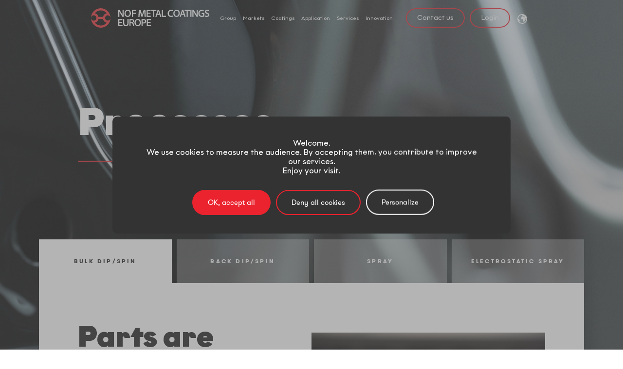

--- FILE ---
content_type: text/html; charset=UTF-8
request_url: https://www.nofmetalcoatings.com/europe/application/processes/process-bulk-dip-spin/
body_size: 16991
content:
<!doctype html>
<html lang="en-GB">
    <head>
        <title>Bulk Dip/Spin - NOF Metal Coatings Europe</title>

        <meta name="description" content="High performing thin layer coatings" />
        <meta http-equiv="Content-Type" content="text/html; charset=UTF-8" />
        <meta http-equiv="X-UA-Compatible" content="IE=11,chrome=1" />
        <meta name="theme-color" content="#FFFFFF">

        <meta name="viewport" content="width=device-width, initial-scale=1.0" />

        <link rel="apple-touch-icon" sizes="180x180" href="https://www.nofmetalcoatings.com/app/themes/nofmetal/library/medias/favicon/apple-touch-icon.png">
        <link rel="icon" type="image/png" sizes="32x32" href="https://www.nofmetalcoatings.com/app/themes/nofmetal/library/medias/favicon/favicon-32x32.png">
        <link rel="icon" type="image/png" sizes="16x16" href="https://www.nofmetalcoatings.com/app/themes/nofmetal/library/medias/favicon/favicon-16x16.png">
        <link rel="mask-icon" href="https://www.nofmetalcoatings.com/app/themes/nofmetal/library/medias/favicon/safari-pinned-tab.svg" color="#5bbad5">
        <link rel="shortcut icon" href="https://www.nofmetalcoatings.com/app/themes/nofmetal/library/medias/favicon/favicon.ico">
        <meta name="msapplication-config" content="https://www.nofmetalcoatings.com/app/themes/nofmetal/library/medias/favicon/browserconfig.xml">
        <meta name="theme-color" content="#ffffff">

        <link rel="pingback" href="https://www.nofmetalcoatings.com/europe/xmlrpc.php" />

        <link
            rel="stylesheet"
            href="https://cdn.jsdelivr.net/npm/choices.js/public/assets/styles/choices.min.css"
        />


        <meta name="google-site-verification" content="3n6LlsiaV5QmmDrB_05R_MQ9ogGg4ONpn6sXpO8x03c" />

        <meta name='robots' content='index, follow, max-image-preview:large, max-snippet:-1, max-video-preview:-1' />
	<style>img:is([sizes="auto" i], [sizes^="auto," i]) { contain-intrinsic-size: 3000px 1500px }</style>
	<link rel="alternate" href="https://www.nofmetalcoatings.com/europe/application/processes/process-bulk-dip-spin/" hreflang="en" />
<link rel="alternate" href="https://www.nofmetalcoatings.com/europe/de/processes/bulk-dip-spin/" hreflang="de" />

	<!-- This site is optimized with the Yoast SEO plugin v26.1.1 - https://yoast.com/wordpress/plugins/seo/ -->
	<link rel="canonical" href="https://www.nofmetalcoatings.com/europe/application/processes/process-bulk-dip-spin/" />
	<meta property="og:locale" content="en_GB" />
	<meta property="og:locale:alternate" content="de_DE" />
	<meta property="og:type" content="article" />
	<meta property="og:title" content="Bulk Dip/Spin - NOF Metal Coatings Europe" />
	<meta property="og:url" content="https://www.nofmetalcoatings.com/europe/application/processes/process-bulk-dip-spin/" />
	<meta property="og:site_name" content="NOF Metal Coatings Europe" />
	<meta property="article:modified_time" content="2022-08-09T15:04:46+00:00" />
	<meta name="twitter:card" content="summary_large_image" />
	<script type="application/ld+json" class="yoast-schema-graph">{"@context":"https://schema.org","@graph":[{"@type":"WebPage","@id":"https://www.nofmetalcoatings.com/europe/application/processes/process-bulk-dip-spin/","url":"https://www.nofmetalcoatings.com/europe/application/processes/process-bulk-dip-spin/","name":"Bulk Dip/Spin - NOF Metal Coatings Europe","isPartOf":{"@id":"https://www.nofmetalcoatings.com/europe/#website"},"datePublished":"2021-06-17T15:54:31+00:00","dateModified":"2022-08-09T15:04:46+00:00","breadcrumb":{"@id":"https://www.nofmetalcoatings.com/europe/application/processes/process-bulk-dip-spin/#breadcrumb"},"inLanguage":"en-GB","potentialAction":[{"@type":"ReadAction","target":["https://www.nofmetalcoatings.com/europe/application/processes/process-bulk-dip-spin/"]}]},{"@type":"BreadcrumbList","@id":"https://www.nofmetalcoatings.com/europe/application/processes/process-bulk-dip-spin/#breadcrumb","itemListElement":[{"@type":"ListItem","position":1,"name":"Home","item":"https://www.nofmetalcoatings.com/europe/"},{"@type":"ListItem","position":2,"name":"Application","item":"https://www.nofmetalcoatings.com/europe/application/"},{"@type":"ListItem","position":3,"name":"Processes","item":"https://www.nofmetalcoatings.com/europe/application/processes/"},{"@type":"ListItem","position":4,"name":"Bulk Dip/Spin"}]},{"@type":"WebSite","@id":"https://www.nofmetalcoatings.com/europe/#website","url":"https://www.nofmetalcoatings.com/europe/","name":"NOF Metal Coatings Europe","description":"High performing thin layer coatings","potentialAction":[{"@type":"SearchAction","target":{"@type":"EntryPoint","urlTemplate":"https://www.nofmetalcoatings.com/europe/?s={search_term_string}"},"query-input":{"@type":"PropertyValueSpecification","valueRequired":true,"valueName":"search_term_string"}}],"inLanguage":"en-GB"}]}</script>
	<!-- / Yoast SEO plugin. -->


<link rel='stylesheet' id='wp-block-library-css' href='https://www.nofmetalcoatings.com/europe/wp-includes/css/dist/block-library/style.min.css' type='text/css' media='all' />
<style id='classic-theme-styles-inline-css' type='text/css'>
/*! This file is auto-generated */
.wp-block-button__link{color:#fff;background-color:#32373c;border-radius:9999px;box-shadow:none;text-decoration:none;padding:calc(.667em + 2px) calc(1.333em + 2px);font-size:1.125em}.wp-block-file__button{background:#32373c;color:#fff;text-decoration:none}
</style>
<style id='global-styles-inline-css' type='text/css'>
:root{--wp--preset--aspect-ratio--square: 1;--wp--preset--aspect-ratio--4-3: 4/3;--wp--preset--aspect-ratio--3-4: 3/4;--wp--preset--aspect-ratio--3-2: 3/2;--wp--preset--aspect-ratio--2-3: 2/3;--wp--preset--aspect-ratio--16-9: 16/9;--wp--preset--aspect-ratio--9-16: 9/16;--wp--preset--color--black: #000000;--wp--preset--color--cyan-bluish-gray: #abb8c3;--wp--preset--color--white: #ffffff;--wp--preset--color--pale-pink: #f78da7;--wp--preset--color--vivid-red: #cf2e2e;--wp--preset--color--luminous-vivid-orange: #ff6900;--wp--preset--color--luminous-vivid-amber: #fcb900;--wp--preset--color--light-green-cyan: #7bdcb5;--wp--preset--color--vivid-green-cyan: #00d084;--wp--preset--color--pale-cyan-blue: #8ed1fc;--wp--preset--color--vivid-cyan-blue: #0693e3;--wp--preset--color--vivid-purple: #9b51e0;--wp--preset--gradient--vivid-cyan-blue-to-vivid-purple: linear-gradient(135deg,rgba(6,147,227,1) 0%,rgb(155,81,224) 100%);--wp--preset--gradient--light-green-cyan-to-vivid-green-cyan: linear-gradient(135deg,rgb(122,220,180) 0%,rgb(0,208,130) 100%);--wp--preset--gradient--luminous-vivid-amber-to-luminous-vivid-orange: linear-gradient(135deg,rgba(252,185,0,1) 0%,rgba(255,105,0,1) 100%);--wp--preset--gradient--luminous-vivid-orange-to-vivid-red: linear-gradient(135deg,rgba(255,105,0,1) 0%,rgb(207,46,46) 100%);--wp--preset--gradient--very-light-gray-to-cyan-bluish-gray: linear-gradient(135deg,rgb(238,238,238) 0%,rgb(169,184,195) 100%);--wp--preset--gradient--cool-to-warm-spectrum: linear-gradient(135deg,rgb(74,234,220) 0%,rgb(151,120,209) 20%,rgb(207,42,186) 40%,rgb(238,44,130) 60%,rgb(251,105,98) 80%,rgb(254,248,76) 100%);--wp--preset--gradient--blush-light-purple: linear-gradient(135deg,rgb(255,206,236) 0%,rgb(152,150,240) 100%);--wp--preset--gradient--blush-bordeaux: linear-gradient(135deg,rgb(254,205,165) 0%,rgb(254,45,45) 50%,rgb(107,0,62) 100%);--wp--preset--gradient--luminous-dusk: linear-gradient(135deg,rgb(255,203,112) 0%,rgb(199,81,192) 50%,rgb(65,88,208) 100%);--wp--preset--gradient--pale-ocean: linear-gradient(135deg,rgb(255,245,203) 0%,rgb(182,227,212) 50%,rgb(51,167,181) 100%);--wp--preset--gradient--electric-grass: linear-gradient(135deg,rgb(202,248,128) 0%,rgb(113,206,126) 100%);--wp--preset--gradient--midnight: linear-gradient(135deg,rgb(2,3,129) 0%,rgb(40,116,252) 100%);--wp--preset--font-size--small: 13px;--wp--preset--font-size--medium: 20px;--wp--preset--font-size--large: 36px;--wp--preset--font-size--x-large: 42px;--wp--preset--spacing--20: 0.44rem;--wp--preset--spacing--30: 0.67rem;--wp--preset--spacing--40: 1rem;--wp--preset--spacing--50: 1.5rem;--wp--preset--spacing--60: 2.25rem;--wp--preset--spacing--70: 3.38rem;--wp--preset--spacing--80: 5.06rem;--wp--preset--shadow--natural: 6px 6px 9px rgba(0, 0, 0, 0.2);--wp--preset--shadow--deep: 12px 12px 50px rgba(0, 0, 0, 0.4);--wp--preset--shadow--sharp: 6px 6px 0px rgba(0, 0, 0, 0.2);--wp--preset--shadow--outlined: 6px 6px 0px -3px rgba(255, 255, 255, 1), 6px 6px rgba(0, 0, 0, 1);--wp--preset--shadow--crisp: 6px 6px 0px rgba(0, 0, 0, 1);}:where(.is-layout-flex){gap: 0.5em;}:where(.is-layout-grid){gap: 0.5em;}body .is-layout-flex{display: flex;}.is-layout-flex{flex-wrap: wrap;align-items: center;}.is-layout-flex > :is(*, div){margin: 0;}body .is-layout-grid{display: grid;}.is-layout-grid > :is(*, div){margin: 0;}:where(.wp-block-columns.is-layout-flex){gap: 2em;}:where(.wp-block-columns.is-layout-grid){gap: 2em;}:where(.wp-block-post-template.is-layout-flex){gap: 1.25em;}:where(.wp-block-post-template.is-layout-grid){gap: 1.25em;}.has-black-color{color: var(--wp--preset--color--black) !important;}.has-cyan-bluish-gray-color{color: var(--wp--preset--color--cyan-bluish-gray) !important;}.has-white-color{color: var(--wp--preset--color--white) !important;}.has-pale-pink-color{color: var(--wp--preset--color--pale-pink) !important;}.has-vivid-red-color{color: var(--wp--preset--color--vivid-red) !important;}.has-luminous-vivid-orange-color{color: var(--wp--preset--color--luminous-vivid-orange) !important;}.has-luminous-vivid-amber-color{color: var(--wp--preset--color--luminous-vivid-amber) !important;}.has-light-green-cyan-color{color: var(--wp--preset--color--light-green-cyan) !important;}.has-vivid-green-cyan-color{color: var(--wp--preset--color--vivid-green-cyan) !important;}.has-pale-cyan-blue-color{color: var(--wp--preset--color--pale-cyan-blue) !important;}.has-vivid-cyan-blue-color{color: var(--wp--preset--color--vivid-cyan-blue) !important;}.has-vivid-purple-color{color: var(--wp--preset--color--vivid-purple) !important;}.has-black-background-color{background-color: var(--wp--preset--color--black) !important;}.has-cyan-bluish-gray-background-color{background-color: var(--wp--preset--color--cyan-bluish-gray) !important;}.has-white-background-color{background-color: var(--wp--preset--color--white) !important;}.has-pale-pink-background-color{background-color: var(--wp--preset--color--pale-pink) !important;}.has-vivid-red-background-color{background-color: var(--wp--preset--color--vivid-red) !important;}.has-luminous-vivid-orange-background-color{background-color: var(--wp--preset--color--luminous-vivid-orange) !important;}.has-luminous-vivid-amber-background-color{background-color: var(--wp--preset--color--luminous-vivid-amber) !important;}.has-light-green-cyan-background-color{background-color: var(--wp--preset--color--light-green-cyan) !important;}.has-vivid-green-cyan-background-color{background-color: var(--wp--preset--color--vivid-green-cyan) !important;}.has-pale-cyan-blue-background-color{background-color: var(--wp--preset--color--pale-cyan-blue) !important;}.has-vivid-cyan-blue-background-color{background-color: var(--wp--preset--color--vivid-cyan-blue) !important;}.has-vivid-purple-background-color{background-color: var(--wp--preset--color--vivid-purple) !important;}.has-black-border-color{border-color: var(--wp--preset--color--black) !important;}.has-cyan-bluish-gray-border-color{border-color: var(--wp--preset--color--cyan-bluish-gray) !important;}.has-white-border-color{border-color: var(--wp--preset--color--white) !important;}.has-pale-pink-border-color{border-color: var(--wp--preset--color--pale-pink) !important;}.has-vivid-red-border-color{border-color: var(--wp--preset--color--vivid-red) !important;}.has-luminous-vivid-orange-border-color{border-color: var(--wp--preset--color--luminous-vivid-orange) !important;}.has-luminous-vivid-amber-border-color{border-color: var(--wp--preset--color--luminous-vivid-amber) !important;}.has-light-green-cyan-border-color{border-color: var(--wp--preset--color--light-green-cyan) !important;}.has-vivid-green-cyan-border-color{border-color: var(--wp--preset--color--vivid-green-cyan) !important;}.has-pale-cyan-blue-border-color{border-color: var(--wp--preset--color--pale-cyan-blue) !important;}.has-vivid-cyan-blue-border-color{border-color: var(--wp--preset--color--vivid-cyan-blue) !important;}.has-vivid-purple-border-color{border-color: var(--wp--preset--color--vivid-purple) !important;}.has-vivid-cyan-blue-to-vivid-purple-gradient-background{background: var(--wp--preset--gradient--vivid-cyan-blue-to-vivid-purple) !important;}.has-light-green-cyan-to-vivid-green-cyan-gradient-background{background: var(--wp--preset--gradient--light-green-cyan-to-vivid-green-cyan) !important;}.has-luminous-vivid-amber-to-luminous-vivid-orange-gradient-background{background: var(--wp--preset--gradient--luminous-vivid-amber-to-luminous-vivid-orange) !important;}.has-luminous-vivid-orange-to-vivid-red-gradient-background{background: var(--wp--preset--gradient--luminous-vivid-orange-to-vivid-red) !important;}.has-very-light-gray-to-cyan-bluish-gray-gradient-background{background: var(--wp--preset--gradient--very-light-gray-to-cyan-bluish-gray) !important;}.has-cool-to-warm-spectrum-gradient-background{background: var(--wp--preset--gradient--cool-to-warm-spectrum) !important;}.has-blush-light-purple-gradient-background{background: var(--wp--preset--gradient--blush-light-purple) !important;}.has-blush-bordeaux-gradient-background{background: var(--wp--preset--gradient--blush-bordeaux) !important;}.has-luminous-dusk-gradient-background{background: var(--wp--preset--gradient--luminous-dusk) !important;}.has-pale-ocean-gradient-background{background: var(--wp--preset--gradient--pale-ocean) !important;}.has-electric-grass-gradient-background{background: var(--wp--preset--gradient--electric-grass) !important;}.has-midnight-gradient-background{background: var(--wp--preset--gradient--midnight) !important;}.has-small-font-size{font-size: var(--wp--preset--font-size--small) !important;}.has-medium-font-size{font-size: var(--wp--preset--font-size--medium) !important;}.has-large-font-size{font-size: var(--wp--preset--font-size--large) !important;}.has-x-large-font-size{font-size: var(--wp--preset--font-size--x-large) !important;}
:where(.wp-block-post-template.is-layout-flex){gap: 1.25em;}:where(.wp-block-post-template.is-layout-grid){gap: 1.25em;}
:where(.wp-block-columns.is-layout-flex){gap: 2em;}:where(.wp-block-columns.is-layout-grid){gap: 2em;}
:root :where(.wp-block-pullquote){font-size: 1.5em;line-height: 1.6;}
</style>
<link rel='stylesheet' id='stylesheet-css' href='https://www.nofmetalcoatings.com/app/themes/nofmetal/library/css/nofmetal.desktop.rev-6b20516784ef80d3245b1fad698e4764.css' type='text/css' media='all' />
<link rel='shortlink' href='https://www.nofmetalcoatings.com/europe/?p=407' />
<!-- Analytics by WP Statistics - https://wp-statistics.com -->


    </head>

    <body class="mozilla desktop" >

        <div class="container">

                            
<div class="ct ct--menu menu-desktop " data-component="menu">

        <a class="ct--menu__logo" href="https://www.nofmetalcoatings.com/europe/">
        <svg xmlns="http://www.w3.org/2000/svg" viewBox="0 0 824.31 135.69"><defs><style>.cls-1{fill:#e73137;}.cls-2{fill:#1d1d1b;}</style></defs><g id="Calque_2" data-name="Calque 2"><g id="Calque_1-2" data-name="Calque 1"><path class="cls-1" d="M67.85,0a67.85,67.85,0,1,0,67.87,67.83A67.84,67.84,0,0,0,67.85,0Zm0,15.08A52.68,52.68,0,0,1,109.13,35,33.8,33.8,0,0,0,83.79,60.29H51.92A33.8,33.8,0,0,0,26.58,35,52.66,52.66,0,0,1,67.85,15.08ZM19,86.5A18.67,18.67,0,1,1,37.7,67.83,18.67,18.67,0,0,1,19,86.5Zm48.82,34.1a52.69,52.69,0,0,1-41.27-19.88A33.8,33.8,0,0,0,51.92,75.37H83.79a33.8,33.8,0,0,0,25.34,25.35A52.71,52.71,0,0,1,67.85,120.6Zm48.84-34.1a18.67,18.67,0,1,1,18.66-18.67A18.69,18.69,0,0,1,116.69,86.5Z"/><path class="cls-2" d="M414.43,38.45H395.15V52.37H416.6v7.55H387.23V11.29H415.9v7.54H395.15V31h19.28Z"/><path class="cls-2" d="M481.77,59.91h8.37L473.89,11.29h-9.26L448.44,59.91h8.17l4.51-14.23h16.06ZM463.18,39.15l4.33-13.66c.55-1.73,1.07-3.57,1.56-5.49.47,1.77,1,3.6,1.58,5.54,0,0,2.07,6.37,4.42,13.61Z"/><path class="cls-2" d="M651.18,59.91h8.38L643.29,11.29h-9.24L617.86,59.91H626l4.51-14.23h16.05C649,53.18,651.18,59.91,651.18,59.91ZM632.59,39.15l4.32-13.66c.55-1.73,1.08-3.57,1.57-5.49.46,1.77,1,3.6,1.58,5.54,0,0,2.06,6.37,4.4,13.61Z"/><path class="cls-2" d="M433,18.24V59.91h7.9V18.24h14.32V11.29H418.75v7Z"/><path class="cls-2" d="M666.19,18.24V59.91h7.92V18.24h14.31V11.29H651.94v7Z"/><path class="cls-2" d="M692.3,11.3V59.91h7.91V11.3Z"/><path class="cls-2" d="M219.49,11.29V31.85c0,5.33.07,10.09.38,15-1.67-3.31-3.74-6.93-6.56-11.47L198.1,11.29H190V59.91h7.5V39c0-6,0-10.83-.24-15.47,1.8,3.53,4.09,7.5,7,12.2l15.13,24.18H227V11.29Z"/><path class="cls-2" d="M736.24,11.29V31.85c0,5.33.08,10.09.39,15-1.67-3.31-3.75-6.93-6.57-11.47l-15.2-24.11h-8.07V59.91h7.5V39c0-6,0-10.83-.23-15.47,1.8,3.53,4.09,7.5,7,12.2l15.14,24.18h7.51V11.29Z"/><path class="cls-2" d="M233.46,36c0,14.32,8.7,24.65,21.95,24.65h.06c12.54,0,22.59-9.17,22.59-25.56,0-14.7-8.85-24.58-22-24.58S233.46,21,233.46,36Zm8.13-.14c0-8.29,3.7-18,14.17-18,9.69,0,14,8.78,14,17.47,0,10.87-5.55,17.89-14.13,17.89C246,53.28,241.59,44.26,241.59,35.88Z"/><path class="cls-2" d="M573.9,36c0,14.32,8.7,24.65,22,24.65h.08c12.52,0,22.57-9.17,22.57-25.56,0-14.7-8.85-24.58-22-24.58S573.9,21,573.9,36Zm8.13-.14c0-8.29,3.7-18,14.17-18,9.69,0,14,8.78,14,17.47,0,10.87-5.56,17.89-14.15,17.89C586.43,53.28,582,44.26,582,35.88Z"/><path class="cls-2" d="M312.29,11.29H284.53V59.91h7.91V39.06h19.3V31.59h-19.3V18.82h20.75V11.29Z"/><path class="cls-2" d="M571.51,13c-1.67-.85-5.21-2.43-12-2.43-15.59,0-25.35,10.83-25.35,25.49,0,15,9.41,24.65,24,24.65,6.12,0,10.91-1.28,13.28-2.58v-8a29.15,29.15,0,0,1-12,3c-10.83,0-17-6.29-17-17.26,0-11.28,6.33-17.75,17.38-17.75a28.53,28.53,0,0,1,11.81,3.21Z"/><path class="cls-2" d="M372.21,40.08c-.3-6.28-.65-13.85-.58-20.49h-.22c-1.58,6-3.6,12.55-5.77,18.69l-7.08,21.07h-6.85l-6.5-20.78c-1.87-6.2-3.61-12.84-4.91-19h-.15c-.21,6.43-.5,14.14-.86,20.78l-1.08,19.55h-8.3l3.24-48.63h11.7l6.35,19.55c1.73,5.71,3.25,11.48,4.48,16.89h.21c1.31-5.27,3-11.26,4.84-16.95l6.72-19.49H379l2.81,48.63h-8.66Z"/><path class="cls-2" d="M493.33,11.29h7.91V52.38h21v7.54H493.33Z"/><path class="cls-2" d="M789.38,57.65V33.1H772.13v7.53h9.33V51.58a29,29,0,0,1-8.38,1.49c-10.81,0-17-6.29-17-17.26,0-11.28,6.32-17.75,17.36-17.75a28.57,28.57,0,0,1,11.81,3.21V13c-1.68-.85-5.21-2.43-12-2.43-15.59,0-25.35,10.83-25.35,25.49,0,15,9.41,24.65,24,24.65,6.11,0,15.18-1.72,17.55-3"/><path class="cls-2" d="M811.74,31.63c-6.49-2.52-9.31-4.25-9.31-8,0-2.81,2.46-5.85,8.09-5.85a24.59,24.59,0,0,1,10.67,2.81V12.41a26.8,26.8,0,0,0-10.53-1.92c-10.53,0-17.18,6.06-17.18,14,0,7,5.12,11.27,13.13,14.15,6.22,2.24,8.67,4.4,8.67,8.08,0,4-3.18,6.64-8.88,6.64-4.54,0-10.11-2.2-13-3.86V58a30,30,0,0,0,12.44,2.72c12.56,0,18.48-6.86,18.48-14.65C824.31,39.06,820.19,34.81,811.74,31.63Z"/><path class="cls-2" d="M294.32,124.38h8.23c-1.48-2.44-2.75-8.07-4.12-14-1.12-4.61-3-7.65-5.78-9.29a13.17,13.17,0,0,0,7.91-12c0-6.09-3-13.34-17.37-13.34H268.05v48.63h7.85V104.43h6.42c5.22.2,7.32,2.16,8.58,8C292.3,119,293.36,122.93,294.32,124.38ZM282.61,83c7,0,9.87,2,9.87,6.73s-3.61,7.67-9.65,7.67H275.9V83Z"/><path class="cls-2" d="M365.06,106.41c13,0,19.06-5.22,19.06-16.4,0-8.92-6.49-14.25-17.38-14.25H351.6V124.4h7.86v-18ZM359.46,83h6.43c7,0,10.15,2.27,10.15,7.37,0,6.39-3.14,9-10.84,9h-5.74Z"/><path class="cls-2" d="M231.71,75.73v28.36c0,9.53,4.94,13.93,10.94,13.93,6.42,0,11.2-4.4,11.2-13.93V75.73h7.92v27.78c0,15-7.72,21.67-19.42,21.67-11.25,0-18.54-6.29-18.54-21.59V75.73Z"/><path class="cls-2" d="M415.58,102.9H396.29v13.92h21.46v7.56H388.37V75.73h28.68v7.54H396.29V95.41h19.29Z"/><path class="cls-2" d="M217.23,102.9H197.94v13.92h21.45v7.56H190V75.73h28.66v7.54H197.94V95.41h19.29Z"/><path class="cls-2" d="M303,100.46c0,14.32,8.71,24.67,21.95,24.67H325c12.54,0,22.58-9.19,22.58-25.58,0-14.7-8.85-24.59-22-24.59S303,85.44,303,100.46Zm8.13-.15c0-8.29,3.71-18,14.18-18,9.68,0,14,8.79,14,17.47,0,10.88-5.55,17.9-14.13,17.9C315.51,117.72,311.11,108.7,311.11,100.31Z"/></g></g></svg>
    </a>

        <ul class="ct--menu__nav">

                
            <li class="ct--menu__nav__item  js-menu-item-watch-hover">

                <a class="ct--menu__nav__item__link" href="javascript:void(0);">
                    Group
                </a>

                                
                    <ul class="ct--menu__nav__item__nav-level level-1 js-menu-submenu">
                
                                        
                            <li class="ct--menu__nav__item__nav-level__item ">

                                <a class="ct--menu__nav__item__nav-level__item__link " href="https://www.nofmetalcoatings.com/europe/group/about-us/">
                                    About us
                                </a>

                                                                                            </li>
                                        
                            <li class="ct--menu__nav__item__nav-level__item ">

                                <a class="ct--menu__nav__item__nav-level__item__link " href="https://www.nofmetalcoatings.com/europe/group/history/">
                                    History
                                </a>

                                                                                            </li>
                                        
                            <li class="ct--menu__nav__item__nav-level__item ">

                                <a class="ct--menu__nav__item__nav-level__item__link " href="https://www.nofmetalcoatings.com/europe/group/global-locations/">
                                    Global locations
                                </a>

                                                                                            </li>
                                        
                            <li class="ct--menu__nav__item__nav-level__item ">

                                <a class="ct--menu__nav__item__nav-level__item__link " href="https://www.nofmetalcoatings.com/europe/group/know-how/">
                                    Know-how
                                </a>

                                                                                            </li>
                                        
                            <li class="ct--menu__nav__item__nav-level__item ">

                                <a class="ct--menu__nav__item__nav-level__item__link " href="https://www.nofmetalcoatings.com/europe/group/news/">
                                    News &amp; events
                                </a>

                                                                                            </li>
                                            </ul>
                            </li>
                
            <li class="ct--menu__nav__item  js-menu-item-watch-hover">

                <a class="ct--menu__nav__item__link" href="javascript:void(0);">
                    Markets
                </a>

                                
                    <ul class="ct--menu__nav__item__nav-level level-1 js-menu-submenu">
                
                                        
                            <li class="ct--menu__nav__item__nav-level__item ">

                                <a class="ct--menu__nav__item__nav-level__item__link " href="https://www.nofmetalcoatings.com/europe/markets/solutions/">
                                    Solutions
                                </a>

                                                                                            </li>
                                        
                            <li class="ct--menu__nav__item__nav-level__item ">

                                <a class="ct--menu__nav__item__nav-level__item__link " href="https://www.nofmetalcoatings.com/europe/markets/industries/">
                                    Industries
                                </a>

                                                                                            </li>
                                        
                            <li class="ct--menu__nav__item__nav-level__item ">

                                <a class="ct--menu__nav__item__nav-level__item__link " href="https://www.nofmetalcoatings.com/europe/markets/parts/">
                                    Parts
                                </a>

                                                                                            </li>
                                        
                            <li class="ct--menu__nav__item__nav-level__item ">

                                <a class="ct--menu__nav__item__nav-level__item__link " href="https://www.nofmetalcoatings.com/europe/markets/specification-list/">
                                    Specifications
                                </a>

                                                                                            </li>
                                            </ul>
                            </li>
                
            <li class="ct--menu__nav__item  js-menu-item-watch-hover">

                <a class="ct--menu__nav__item__link" href="javascript:void(0);">
                    Coatings
                </a>

                                
                    <ul class="ct--menu__nav__item__nav-level level-1 js-menu-submenu">
                
                                        
                            <li class="ct--menu__nav__item__nav-level__item ">

                                <a class="ct--menu__nav__item__nav-level__item__link " href="https://www.nofmetalcoatings.com/europe/coatings/coating-design/">
                                    Coating design
                                </a>

                                                                                            </li>
                                        
                            <li class="ct--menu__nav__item__nav-level__item ">

                                <a class="ct--menu__nav__item__nav-level__item__link " href="https://www.nofmetalcoatings.com/europe/coatings/product-list/">
                                    Product portfolio
                                </a>

                                                                                            </li>
                                        
                            <li class="ct--menu__nav__item__nav-level__item ">

                                <a class="ct--menu__nav__item__nav-level__item__link " href="https://www.nofmetalcoatings.com/europe/coatings/functionnalities/">
                                    Functionalities
                                </a>

                                                                                            </li>
                                        
                            <li class="ct--menu__nav__item__nav-level__item js-menu-subitem-watch-hover">

                                <a class="ct--menu__nav__item__nav-level__item__link " href="javascript:void(0);">
                                    Technologies
                                </a>

                                                                
                                    <ul class="ct--menu__nav__item__nav-level level-2 js-menu-submenu">
                                        
                                                                                    <li class="ct--menu__nav__item__nav-level__item">
                                                <a href="https://www.nofmetalcoatings.com/europe/coatings/technologies/zinc-flake-base-coats/" class="ct--menu__nav__item__nav-level__item__link ">
                                                    Zinc flake base coats
                                                </a>
                                            </li>
                                                                                    <li class="ct--menu__nav__item__nav-level__item">
                                                <a href="https://www.nofmetalcoatings.com/europe/coatings/technologies/topcoats/" class="ct--menu__nav__item__nav-level__item__link ">
                                                    Topcoats
                                                </a>
                                            </li>
                                                                            </ul>
                                                            </li>
                                            </ul>
                            </li>
                
            <li class="ct--menu__nav__item  js-menu-item-watch-hover">

                <a class="ct--menu__nav__item__link" href="javascript:void(0);">
                    Application
                </a>

                                
                    <ul class="ct--menu__nav__item__nav-level level-1 js-menu-submenu">
                
                                        
                            <li class="ct--menu__nav__item__nav-level__item ">

                                <a class="ct--menu__nav__item__nav-level__item__link " href="https://www.nofmetalcoatings.com/europe/application/find-an-applicator/">
                                    Find an applicator
                                </a>

                                                                                            </li>
                                        
                            <li class="ct--menu__nav__item__nav-level__item ">

                                <a class="ct--menu__nav__item__nav-level__item__link " href="https://www.nofmetalcoatings.com/europe/application/processes/process-bulk-dip-spin/">
                                    Processes
                                </a>

                                                                                            </li>
                                        
                            <li class="ct--menu__nav__item__nav-level__item ">

                                <a class="ct--menu__nav__item__nav-level__item__link " href="https://www.nofmetalcoatings.com/europe/application/geomet-license/">
                                    GEOMET® license
                                </a>

                                                                                            </li>
                                            </ul>
                            </li>
                
            <li class="ct--menu__nav__item  js-menu-item-watch-hover">

                <a class="ct--menu__nav__item__link" href="javascript:void(0);">
                    Services
                </a>

                                
                    <ul class="ct--menu__nav__item__nav-level level-1 js-menu-submenu">
                
                                        
                            <li class="ct--menu__nav__item__nav-level__item ">

                                <a class="ct--menu__nav__item__nav-level__item__link " href="https://www.nofmetalcoatings.com/europe/services/sampling/">
                                    Sampling
                                </a>

                                                                                            </li>
                                        
                            <li class="ct--menu__nav__item__nav-level__item ">

                                <a class="ct--menu__nav__item__nav-level__item__link " href="https://www.nofmetalcoatings.com/europe/services/characterization/">
                                    Characterization
                                </a>

                                                                                            </li>
                                        
                            <li class="ct--menu__nav__item__nav-level__item ">

                                <a class="ct--menu__nav__item__nav-level__item__link " href="https://www.nofmetalcoatings.com/europe/services/training/">
                                    Training
                                </a>

                                                                                            </li>
                                            </ul>
                            </li>
                
            <li class="ct--menu__nav__item  js-menu-item-watch-hover">

                <a class="ct--menu__nav__item__link" href="https://www.nofmetalcoatings.com/europe/innovation/">
                    Innovation
                </a>

                                            </li>
            </ul>

        <ul class="ct--menu__nav-right">
                    <li class="ct--menu__nav-right__item">
                <a class="ct--menu__nav-right__item__link button-border" href="https://www.nofmetalcoatings.com/europe/contact/">
                    <span class="border"></span>
                    <span class="label">
                        Contact us
                    </span>
                                    </a>
            </li>
                    <li class="ct--menu__nav-right__item">
                <a class="ct--menu__nav-right__item__link button-border" href="https://www.nofmetalcoatings.com/europe/login-page/">
                    <span class="border"></span>
                    <span class="label">
                        Login
                    </span>
                                    </a>
            </li>
            </ul>

        
        <div class="ct--menu__choice-lang js-menu-item-watch-hover">

                        <div class="ct--menu__choice-lang__label">
                 <svg width="20px" height="20px" viewBox="0 0 20 20" version="1.1" xmlns="http://www.w3.org/2000/svg" xmlns:xlink="http://www.w3.org/1999/xlink">
    <g stroke="none" stroke-width="1" fill-rule="evenodd">
        <g transform="translate(-1345.000000, -1184.000000)" fill-rule="nonzero">
            <g transform="translate(0.000000, 1149.000000)">
                <g transform="translate(1006.000000, 25.000000)">
                    <g transform="translate(339.000000, 10.000000)">
                        <path d="M10,0 C4.48609375,0 0,4.48609375 0,10 C0,15.5139062 4.48609375,20 10,20 C15.5139062,20 20,15.5139062 20,10 C20,4.48609375 15.5139062,0 10,0 Z M10,18.3333203 C7.72984375,18.3333203 5.67109375,17.4185547 4.16667969,15.9412109 L4.16667969,14.5833203 C4.16667969,14.1869922 4.34410156,13.931875 4.54917969,13.6364453 C4.76035156,13.3325391 5,12.9878906 5,12.5 C5,11.7053125 4.28261719,11.6247656 3.896875,11.5816406 C3.62097656,11.5507031 3.36058594,11.5214063 3.21125,11.3720703 C3.098125,11.2589453 2.985,11.0534766 2.86539062,10.8361719 C2.62785156,10.4039844 2.30585937,9.83246094 1.69285156,9.48242188 C1.96234375,5.12875 5.57957031,1.66667969 10,1.66667969 C10.2287109,1.66667969 10.4535547,1.68285156 10.6776953,1.70101563 C10.6320703,1.73097656 10.5761719,1.75132813 10.53875,1.78875 C10.4577734,1.86972656 10.4134375,1.98082031 10.4166797,2.09554688 C10.4203516,2.20988281 10.4707812,2.318125 10.55625,2.39460937 C10.7059766,2.52765625 10.7348828,2.59480469 10.7405859,2.59480469 C10.7312109,2.61472656 10.6547266,2.74535156 10.2282812,2.96183594 C9.52433594,3.31867187 8.71136719,4.0490625 8.59050781,4.80917969 C8.53515625,5.15421875 8.63527344,5.47445312 8.87207031,5.71128906 C8.95019531,5.78941406 9.05597656,5.83335937 9.16667969,5.83335937 C9.7453125,5.83335937 10.1924609,5.61933594 10.625,5.41261719 C11.0689453,5.20058594 11.4884375,5 12.0833203,5 C13.7186719,5 15,5.36621094 15,5.83332031 C15,6.00460937 14.9466797,6.05710938 14.9263672,6.07664062 C14.7216797,6.27804688 14.0246875,6.26503906 13.411875,6.25566406 C13.2495312,6.2528125 13.0835156,6.24996094 12.9166797,6.24996094 C12.3510937,6.24996094 12.1757031,6.16734375 11.9726562,6.07132812 C11.73625,5.95984375 11.4685156,5.83328125 10.8333203,5.83328125 C10.1464844,5.83328125 8.87003906,5.95738281 8.03871094,6.78867188 C7.35878906,7.46820313 7.43078125,8.28117188 7.47800781,8.81871094 C7.48898437,8.94242188 7.5,9.05960938 7.5,9.16660156 C7.5,9.98730469 8.33863281,10.4166016 9.16667969,10.4166016 C10.4402734,10.4166016 11.5413672,10.6542188 11.6666797,10.8332812 C11.6666797,11.2996094 11.8054297,11.6182031 11.9169141,11.8737109 C12.0096875,12.0873437 12.0833203,12.2557813 12.0833203,12.4999219 C12.0833203,12.6887109 12.0523828,12.7290234 11.9689844,12.8364453 C11.8098828,13.0431641 11.6666406,13.2681641 11.6666406,13.7499219 C11.6666406,14.6267969 12.5109766,15.5887109 12.6069922,15.6957422 C12.6871484,15.7844531 12.8002734,15.8332812 12.9166406,15.8332812 C12.9512109,15.8332812 12.9858203,15.8292188 13.02,15.8202734 C13.2653516,15.7571875 15.4166406,15.1651562 15.4166406,13.7499609 C15.4166406,13.3064453 15.5545703,13.1867969 15.7637109,13.0053125 C15.9687891,12.8270703 16.2499609,12.5833594 16.2499609,12.0832812 C16.2499609,11.7492187 16.8428125,10.8869922 17.3921484,10.2794922 C17.4698828,10.1936328 17.5085156,10.0789062 17.4983594,9.96332031 C17.4882031,9.84777344 17.4303906,9.7415625 17.3388672,9.67074219 C17.0149609,9.4196875 16.1205859,8.60222656 15.8211328,7.80917969 C15.9908203,7.89789062 16.2032031,8.04234375 16.3720703,8.21121094 C16.5108203,8.35078125 16.6967969,8.4175 16.9083594,8.40898437 C17.2458203,8.38972656 17.6467187,8.12308594 18.0266406,7.79050781 C18.2209766,8.49542969 18.3333594,9.23410156 18.3333594,10 C18.3333594,14.5951172 14.5951172,18.3333203 10,18.3333203 Z" id="Shape"></path>
                    </g>
                </g>
            </g>
        </g>
    </g>
</svg>            </div>
        
                        <div class="ct--menu__choice-lang__list js-menu-submenu">

                <div class="ct--menu__choice-lang__list__content">
            
                    <p class="ct--menu__choice-lang__list__content__title">
                        Choose your language
                    </p>
            
                    <ul class="ct--menu__choice-lang__list__content__nav">

                                                    <li class="ct--menu__choice-lang__list__content__nav__item">

                                <span class="ct--menu__choice-lang__list__content__nav__item__label">
                                    NOF Metal Coatings Asia Pacific
                                </span>

                                                                    <a class="ct--menu__choice-lang__list__content__nav__item__link" href="https://www.nofmetalcoatings.com/asia-pacific/en/">
                                        English
                                    </a>
                                                                    <a class="ct--menu__choice-lang__list__content__nav__item__link" href="https://www.nofmetalcoatings.com/asia-pacific/">
                                        日本語
                                    </a>
                                                            </li>
                                                    <li class="ct--menu__choice-lang__list__content__nav__item">

                                <span class="ct--menu__choice-lang__list__content__nav__item__label">
                                    NOF Metal Coatings Europe
                                </span>

                                                                    <a class="ct--menu__choice-lang__list__content__nav__item__link" href="https://www.nofmetalcoatings.com/europe/">
                                        English
                                    </a>
                                                                    <a class="ct--menu__choice-lang__list__content__nav__item__link" href="https://www.nofmetalcoatings.com/europe/de/">
                                        Deutsch
                                    </a>
                                                            </li>
                                                    <li class="ct--menu__choice-lang__list__content__nav__item">

                                <span class="ct--menu__choice-lang__list__content__nav__item__label">
                                    NOF Metal Coatings Korea
                                </span>

                                                                    <a class="ct--menu__choice-lang__list__content__nav__item__link" href="https://www.nofmetalcoatings.com/korea/en/">
                                        English
                                    </a>
                                                                    <a class="ct--menu__choice-lang__list__content__nav__item__link" href="https://www.nofmetalcoatings.com/korea/">
                                        한국어
                                    </a>
                                                            </li>
                                                    <li class="ct--menu__choice-lang__list__content__nav__item">

                                <span class="ct--menu__choice-lang__list__content__nav__item__label">
                                    NOF Metal Coatings North America
                                </span>

                                                                    <a class="ct--menu__choice-lang__list__content__nav__item__link" href="https://www.nofmetalcoatings.com/north-america/">
                                        English
                                    </a>
                                                            </li>
                                                    <li class="ct--menu__choice-lang__list__content__nav__item">

                                <span class="ct--menu__choice-lang__list__content__nav__item__label">
                                    NOF Metal Coatings Shanghai
                                </span>

                                                                    <a class="ct--menu__choice-lang__list__content__nav__item__link" href="https://www.nofmetalcoatings.com/china/en/">
                                        English
                                    </a>
                                                                    <a class="ct--menu__choice-lang__list__content__nav__item__link" href="https://www.nofmetalcoatings.com/china/">
                                        中文 (中国)
                                    </a>
                                                            </li>
                                                    <li class="ct--menu__choice-lang__list__content__nav__item">

                                <span class="ct--menu__choice-lang__list__content__nav__item__label">
                                    NOF Metal Coatings South America
                                </span>

                                                                    <a class="ct--menu__choice-lang__list__content__nav__item__link" href="https://www.nofmetalcoatings.com/south-america/">
                                        English
                                    </a>
                                                                    <a class="ct--menu__choice-lang__list__content__nav__item__link" href="https://www.nofmetalcoatings.com/south-america/pt/">
                                        Português
                                    </a>
                                                            </li>
                                            </ul> 

                </div>
            </div>
        </div>
       

</div>


<div class="ct ct--menu-tablet menu-tablet " data-component="menu">


    <div class="ct--menu-tablet__nav-top">

                <a class="ct--menu-tablet__nav-top__logo" href="https://www.nofmetalcoatings.com/europe/">
            <svg xmlns="http://www.w3.org/2000/svg" viewBox="0 0 824.31 135.69"><defs><style>.cls-1{fill:#e73137;}.cls-2{fill:#1d1d1b;}</style></defs><g id="Calque_2" data-name="Calque 2"><g id="Calque_1-2" data-name="Calque 1"><path class="cls-1" d="M67.85,0a67.85,67.85,0,1,0,67.87,67.83A67.84,67.84,0,0,0,67.85,0Zm0,15.08A52.68,52.68,0,0,1,109.13,35,33.8,33.8,0,0,0,83.79,60.29H51.92A33.8,33.8,0,0,0,26.58,35,52.66,52.66,0,0,1,67.85,15.08ZM19,86.5A18.67,18.67,0,1,1,37.7,67.83,18.67,18.67,0,0,1,19,86.5Zm48.82,34.1a52.69,52.69,0,0,1-41.27-19.88A33.8,33.8,0,0,0,51.92,75.37H83.79a33.8,33.8,0,0,0,25.34,25.35A52.71,52.71,0,0,1,67.85,120.6Zm48.84-34.1a18.67,18.67,0,1,1,18.66-18.67A18.69,18.69,0,0,1,116.69,86.5Z"/><path class="cls-2" d="M414.43,38.45H395.15V52.37H416.6v7.55H387.23V11.29H415.9v7.54H395.15V31h19.28Z"/><path class="cls-2" d="M481.77,59.91h8.37L473.89,11.29h-9.26L448.44,59.91h8.17l4.51-14.23h16.06ZM463.18,39.15l4.33-13.66c.55-1.73,1.07-3.57,1.56-5.49.47,1.77,1,3.6,1.58,5.54,0,0,2.07,6.37,4.42,13.61Z"/><path class="cls-2" d="M651.18,59.91h8.38L643.29,11.29h-9.24L617.86,59.91H626l4.51-14.23h16.05C649,53.18,651.18,59.91,651.18,59.91ZM632.59,39.15l4.32-13.66c.55-1.73,1.08-3.57,1.57-5.49.46,1.77,1,3.6,1.58,5.54,0,0,2.06,6.37,4.4,13.61Z"/><path class="cls-2" d="M433,18.24V59.91h7.9V18.24h14.32V11.29H418.75v7Z"/><path class="cls-2" d="M666.19,18.24V59.91h7.92V18.24h14.31V11.29H651.94v7Z"/><path class="cls-2" d="M692.3,11.3V59.91h7.91V11.3Z"/><path class="cls-2" d="M219.49,11.29V31.85c0,5.33.07,10.09.38,15-1.67-3.31-3.74-6.93-6.56-11.47L198.1,11.29H190V59.91h7.5V39c0-6,0-10.83-.24-15.47,1.8,3.53,4.09,7.5,7,12.2l15.13,24.18H227V11.29Z"/><path class="cls-2" d="M736.24,11.29V31.85c0,5.33.08,10.09.39,15-1.67-3.31-3.75-6.93-6.57-11.47l-15.2-24.11h-8.07V59.91h7.5V39c0-6,0-10.83-.23-15.47,1.8,3.53,4.09,7.5,7,12.2l15.14,24.18h7.51V11.29Z"/><path class="cls-2" d="M233.46,36c0,14.32,8.7,24.65,21.95,24.65h.06c12.54,0,22.59-9.17,22.59-25.56,0-14.7-8.85-24.58-22-24.58S233.46,21,233.46,36Zm8.13-.14c0-8.29,3.7-18,14.17-18,9.69,0,14,8.78,14,17.47,0,10.87-5.55,17.89-14.13,17.89C246,53.28,241.59,44.26,241.59,35.88Z"/><path class="cls-2" d="M573.9,36c0,14.32,8.7,24.65,22,24.65h.08c12.52,0,22.57-9.17,22.57-25.56,0-14.7-8.85-24.58-22-24.58S573.9,21,573.9,36Zm8.13-.14c0-8.29,3.7-18,14.17-18,9.69,0,14,8.78,14,17.47,0,10.87-5.56,17.89-14.15,17.89C586.43,53.28,582,44.26,582,35.88Z"/><path class="cls-2" d="M312.29,11.29H284.53V59.91h7.91V39.06h19.3V31.59h-19.3V18.82h20.75V11.29Z"/><path class="cls-2" d="M571.51,13c-1.67-.85-5.21-2.43-12-2.43-15.59,0-25.35,10.83-25.35,25.49,0,15,9.41,24.65,24,24.65,6.12,0,10.91-1.28,13.28-2.58v-8a29.15,29.15,0,0,1-12,3c-10.83,0-17-6.29-17-17.26,0-11.28,6.33-17.75,17.38-17.75a28.53,28.53,0,0,1,11.81,3.21Z"/><path class="cls-2" d="M372.21,40.08c-.3-6.28-.65-13.85-.58-20.49h-.22c-1.58,6-3.6,12.55-5.77,18.69l-7.08,21.07h-6.85l-6.5-20.78c-1.87-6.2-3.61-12.84-4.91-19h-.15c-.21,6.43-.5,14.14-.86,20.78l-1.08,19.55h-8.3l3.24-48.63h11.7l6.35,19.55c1.73,5.71,3.25,11.48,4.48,16.89h.21c1.31-5.27,3-11.26,4.84-16.95l6.72-19.49H379l2.81,48.63h-8.66Z"/><path class="cls-2" d="M493.33,11.29h7.91V52.38h21v7.54H493.33Z"/><path class="cls-2" d="M789.38,57.65V33.1H772.13v7.53h9.33V51.58a29,29,0,0,1-8.38,1.49c-10.81,0-17-6.29-17-17.26,0-11.28,6.32-17.75,17.36-17.75a28.57,28.57,0,0,1,11.81,3.21V13c-1.68-.85-5.21-2.43-12-2.43-15.59,0-25.35,10.83-25.35,25.49,0,15,9.41,24.65,24,24.65,6.11,0,15.18-1.72,17.55-3"/><path class="cls-2" d="M811.74,31.63c-6.49-2.52-9.31-4.25-9.31-8,0-2.81,2.46-5.85,8.09-5.85a24.59,24.59,0,0,1,10.67,2.81V12.41a26.8,26.8,0,0,0-10.53-1.92c-10.53,0-17.18,6.06-17.18,14,0,7,5.12,11.27,13.13,14.15,6.22,2.24,8.67,4.4,8.67,8.08,0,4-3.18,6.64-8.88,6.64-4.54,0-10.11-2.2-13-3.86V58a30,30,0,0,0,12.44,2.72c12.56,0,18.48-6.86,18.48-14.65C824.31,39.06,820.19,34.81,811.74,31.63Z"/><path class="cls-2" d="M294.32,124.38h8.23c-1.48-2.44-2.75-8.07-4.12-14-1.12-4.61-3-7.65-5.78-9.29a13.17,13.17,0,0,0,7.91-12c0-6.09-3-13.34-17.37-13.34H268.05v48.63h7.85V104.43h6.42c5.22.2,7.32,2.16,8.58,8C292.3,119,293.36,122.93,294.32,124.38ZM282.61,83c7,0,9.87,2,9.87,6.73s-3.61,7.67-9.65,7.67H275.9V83Z"/><path class="cls-2" d="M365.06,106.41c13,0,19.06-5.22,19.06-16.4,0-8.92-6.49-14.25-17.38-14.25H351.6V124.4h7.86v-18ZM359.46,83h6.43c7,0,10.15,2.27,10.15,7.37,0,6.39-3.14,9-10.84,9h-5.74Z"/><path class="cls-2" d="M231.71,75.73v28.36c0,9.53,4.94,13.93,10.94,13.93,6.42,0,11.2-4.4,11.2-13.93V75.73h7.92v27.78c0,15-7.72,21.67-19.42,21.67-11.25,0-18.54-6.29-18.54-21.59V75.73Z"/><path class="cls-2" d="M415.58,102.9H396.29v13.92h21.46v7.56H388.37V75.73h28.68v7.54H396.29V95.41h19.29Z"/><path class="cls-2" d="M217.23,102.9H197.94v13.92h21.45v7.56H190V75.73h28.66v7.54H197.94V95.41h19.29Z"/><path class="cls-2" d="M303,100.46c0,14.32,8.71,24.67,21.95,24.67H325c12.54,0,22.58-9.19,22.58-25.58,0-14.7-8.85-24.59-22-24.59S303,85.44,303,100.46Zm8.13-.15c0-8.29,3.71-18,14.18-18,9.68,0,14,8.79,14,17.47,0,10.88-5.55,17.9-14.13,17.9C315.51,117.72,311.11,108.7,311.11,100.31Z"/></g></g></svg>
        </a>

                <div class="ct--menu-tablet__nav-top__choice-lang js-menu-button-lang">
            <svg width="20px" height="20px" viewBox="0 0 20 20" version="1.1" xmlns="http://www.w3.org/2000/svg" xmlns:xlink="http://www.w3.org/1999/xlink">
    <g stroke="none" stroke-width="1" fill-rule="evenodd">
        <g transform="translate(-1345.000000, -1184.000000)" fill-rule="nonzero">
            <g transform="translate(0.000000, 1149.000000)">
                <g transform="translate(1006.000000, 25.000000)">
                    <g transform="translate(339.000000, 10.000000)">
                        <path d="M10,0 C4.48609375,0 0,4.48609375 0,10 C0,15.5139062 4.48609375,20 10,20 C15.5139062,20 20,15.5139062 20,10 C20,4.48609375 15.5139062,0 10,0 Z M10,18.3333203 C7.72984375,18.3333203 5.67109375,17.4185547 4.16667969,15.9412109 L4.16667969,14.5833203 C4.16667969,14.1869922 4.34410156,13.931875 4.54917969,13.6364453 C4.76035156,13.3325391 5,12.9878906 5,12.5 C5,11.7053125 4.28261719,11.6247656 3.896875,11.5816406 C3.62097656,11.5507031 3.36058594,11.5214063 3.21125,11.3720703 C3.098125,11.2589453 2.985,11.0534766 2.86539062,10.8361719 C2.62785156,10.4039844 2.30585937,9.83246094 1.69285156,9.48242188 C1.96234375,5.12875 5.57957031,1.66667969 10,1.66667969 C10.2287109,1.66667969 10.4535547,1.68285156 10.6776953,1.70101563 C10.6320703,1.73097656 10.5761719,1.75132813 10.53875,1.78875 C10.4577734,1.86972656 10.4134375,1.98082031 10.4166797,2.09554688 C10.4203516,2.20988281 10.4707812,2.318125 10.55625,2.39460937 C10.7059766,2.52765625 10.7348828,2.59480469 10.7405859,2.59480469 C10.7312109,2.61472656 10.6547266,2.74535156 10.2282812,2.96183594 C9.52433594,3.31867187 8.71136719,4.0490625 8.59050781,4.80917969 C8.53515625,5.15421875 8.63527344,5.47445312 8.87207031,5.71128906 C8.95019531,5.78941406 9.05597656,5.83335937 9.16667969,5.83335937 C9.7453125,5.83335937 10.1924609,5.61933594 10.625,5.41261719 C11.0689453,5.20058594 11.4884375,5 12.0833203,5 C13.7186719,5 15,5.36621094 15,5.83332031 C15,6.00460937 14.9466797,6.05710938 14.9263672,6.07664062 C14.7216797,6.27804688 14.0246875,6.26503906 13.411875,6.25566406 C13.2495312,6.2528125 13.0835156,6.24996094 12.9166797,6.24996094 C12.3510937,6.24996094 12.1757031,6.16734375 11.9726562,6.07132812 C11.73625,5.95984375 11.4685156,5.83328125 10.8333203,5.83328125 C10.1464844,5.83328125 8.87003906,5.95738281 8.03871094,6.78867188 C7.35878906,7.46820313 7.43078125,8.28117188 7.47800781,8.81871094 C7.48898437,8.94242188 7.5,9.05960938 7.5,9.16660156 C7.5,9.98730469 8.33863281,10.4166016 9.16667969,10.4166016 C10.4402734,10.4166016 11.5413672,10.6542188 11.6666797,10.8332812 C11.6666797,11.2996094 11.8054297,11.6182031 11.9169141,11.8737109 C12.0096875,12.0873437 12.0833203,12.2557813 12.0833203,12.4999219 C12.0833203,12.6887109 12.0523828,12.7290234 11.9689844,12.8364453 C11.8098828,13.0431641 11.6666406,13.2681641 11.6666406,13.7499219 C11.6666406,14.6267969 12.5109766,15.5887109 12.6069922,15.6957422 C12.6871484,15.7844531 12.8002734,15.8332812 12.9166406,15.8332812 C12.9512109,15.8332812 12.9858203,15.8292188 13.02,15.8202734 C13.2653516,15.7571875 15.4166406,15.1651562 15.4166406,13.7499609 C15.4166406,13.3064453 15.5545703,13.1867969 15.7637109,13.0053125 C15.9687891,12.8270703 16.2499609,12.5833594 16.2499609,12.0832812 C16.2499609,11.7492187 16.8428125,10.8869922 17.3921484,10.2794922 C17.4698828,10.1936328 17.5085156,10.0789062 17.4983594,9.96332031 C17.4882031,9.84777344 17.4303906,9.7415625 17.3388672,9.67074219 C17.0149609,9.4196875 16.1205859,8.60222656 15.8211328,7.80917969 C15.9908203,7.89789062 16.2032031,8.04234375 16.3720703,8.21121094 C16.5108203,8.35078125 16.6967969,8.4175 16.9083594,8.40898437 C17.2458203,8.38972656 17.6467187,8.12308594 18.0266406,7.79050781 C18.2209766,8.49542969 18.3333594,9.23410156 18.3333594,10 C18.3333594,14.5951172 14.5951172,18.3333203 10,18.3333203 Z" id="Shape"></path>
                    </g>
                </g>
            </g>
        </g>
    </g>
</svg>        </div>

                <div class="ct--menu-tablet__nav-top__burger js-menu-button-burger">
                            <span class="ct--menu-tablet__nav-top__burger__line"></span>
                            <span class="ct--menu-tablet__nav-top__burger__line"></span>
                            <span class="ct--menu-tablet__nav-top__burger__line"></span>
            	    </div>

    </div>

    <div class="ct--menu-tablet__container" data-type-menu="nav">

        <div class="ct--menu-tablet__container__content">

                        <ul class="ct--menu-tablet__container__content__nav">

                                
                    <li class="ct--menu-tablet__container__content__nav__item ">

                        <span class="ct--menu-tablet__container__content__nav__item__label js-menu-label-show-more">

                            <a class="ct--menu-tablet__container__content__nav__item__label__link" href="javascript:void(0);">
                                Group
                            </a>

                                                            <span class="icon-more"></span>
                                                    </span>

                                                
                            <span class="ct--menu-tablet__container__content__nav__item__nav-level level-1 js-menu-submenu-container">
                            
                                <ul class="ct--menu-tablet__container__content__nav__item__nav-level__content js-menu-submenu-content">
                            
                                                                
                                        <li class="ct--menu-tablet__container__content__nav__item__nav-level__item">

                                            <span class="ct--menu-tablet__container__content__nav__item__nav-level__item__label ">
                                                <a class="ct--menu-tablet__container__content__nav__item__nav-level__item__link " href="https://www.nofmetalcoatings.com/europe/group/about-us/">
                                                    About us
                                                </a>

                                                                                            </span>

                                                                                                                                </li>
                                                                
                                        <li class="ct--menu-tablet__container__content__nav__item__nav-level__item">

                                            <span class="ct--menu-tablet__container__content__nav__item__nav-level__item__label ">
                                                <a class="ct--menu-tablet__container__content__nav__item__nav-level__item__link " href="https://www.nofmetalcoatings.com/europe/group/history/">
                                                    History
                                                </a>

                                                                                            </span>

                                                                                                                                </li>
                                                                
                                        <li class="ct--menu-tablet__container__content__nav__item__nav-level__item">

                                            <span class="ct--menu-tablet__container__content__nav__item__nav-level__item__label ">
                                                <a class="ct--menu-tablet__container__content__nav__item__nav-level__item__link " href="https://www.nofmetalcoatings.com/europe/group/global-locations/">
                                                    Global locations
                                                </a>

                                                                                            </span>

                                                                                                                                </li>
                                                                
                                        <li class="ct--menu-tablet__container__content__nav__item__nav-level__item">

                                            <span class="ct--menu-tablet__container__content__nav__item__nav-level__item__label ">
                                                <a class="ct--menu-tablet__container__content__nav__item__nav-level__item__link " href="https://www.nofmetalcoatings.com/europe/group/know-how/">
                                                    Know-how
                                                </a>

                                                                                            </span>

                                                                                                                                </li>
                                                                
                                        <li class="ct--menu-tablet__container__content__nav__item__nav-level__item">

                                            <span class="ct--menu-tablet__container__content__nav__item__nav-level__item__label ">
                                                <a class="ct--menu-tablet__container__content__nav__item__nav-level__item__link " href="https://www.nofmetalcoatings.com/europe/group/news/">
                                                    News &amp; events
                                                </a>

                                                                                            </span>

                                                                                                                                </li>
                                                                    </ul>

                            </span>
                                            </li>
                                
                    <li class="ct--menu-tablet__container__content__nav__item ">

                        <span class="ct--menu-tablet__container__content__nav__item__label js-menu-label-show-more">

                            <a class="ct--menu-tablet__container__content__nav__item__label__link" href="javascript:void(0);">
                                Markets
                            </a>

                                                            <span class="icon-more"></span>
                                                    </span>

                                                
                            <span class="ct--menu-tablet__container__content__nav__item__nav-level level-1 js-menu-submenu-container">
                            
                                <ul class="ct--menu-tablet__container__content__nav__item__nav-level__content js-menu-submenu-content">
                            
                                                                
                                        <li class="ct--menu-tablet__container__content__nav__item__nav-level__item">

                                            <span class="ct--menu-tablet__container__content__nav__item__nav-level__item__label ">
                                                <a class="ct--menu-tablet__container__content__nav__item__nav-level__item__link " href="https://www.nofmetalcoatings.com/europe/markets/solutions/">
                                                    Solutions
                                                </a>

                                                                                            </span>

                                                                                                                                </li>
                                                                
                                        <li class="ct--menu-tablet__container__content__nav__item__nav-level__item">

                                            <span class="ct--menu-tablet__container__content__nav__item__nav-level__item__label ">
                                                <a class="ct--menu-tablet__container__content__nav__item__nav-level__item__link " href="https://www.nofmetalcoatings.com/europe/markets/industries/">
                                                    Industries
                                                </a>

                                                                                            </span>

                                                                                                                                </li>
                                                                
                                        <li class="ct--menu-tablet__container__content__nav__item__nav-level__item">

                                            <span class="ct--menu-tablet__container__content__nav__item__nav-level__item__label ">
                                                <a class="ct--menu-tablet__container__content__nav__item__nav-level__item__link " href="https://www.nofmetalcoatings.com/europe/markets/parts/">
                                                    Parts
                                                </a>

                                                                                            </span>

                                                                                                                                </li>
                                                                
                                        <li class="ct--menu-tablet__container__content__nav__item__nav-level__item">

                                            <span class="ct--menu-tablet__container__content__nav__item__nav-level__item__label ">
                                                <a class="ct--menu-tablet__container__content__nav__item__nav-level__item__link " href="https://www.nofmetalcoatings.com/europe/markets/specification-list/">
                                                    Specifications
                                                </a>

                                                                                            </span>

                                                                                                                                </li>
                                                                    </ul>

                            </span>
                                            </li>
                                
                    <li class="ct--menu-tablet__container__content__nav__item ">

                        <span class="ct--menu-tablet__container__content__nav__item__label js-menu-label-show-more">

                            <a class="ct--menu-tablet__container__content__nav__item__label__link" href="javascript:void(0);">
                                Coatings
                            </a>

                                                            <span class="icon-more"></span>
                                                    </span>

                                                
                            <span class="ct--menu-tablet__container__content__nav__item__nav-level level-1 js-menu-submenu-container">
                            
                                <ul class="ct--menu-tablet__container__content__nav__item__nav-level__content js-menu-submenu-content">
                            
                                                                
                                        <li class="ct--menu-tablet__container__content__nav__item__nav-level__item">

                                            <span class="ct--menu-tablet__container__content__nav__item__nav-level__item__label ">
                                                <a class="ct--menu-tablet__container__content__nav__item__nav-level__item__link " href="https://www.nofmetalcoatings.com/europe/coatings/coating-design/">
                                                    Coating design
                                                </a>

                                                                                            </span>

                                                                                                                                </li>
                                                                
                                        <li class="ct--menu-tablet__container__content__nav__item__nav-level__item">

                                            <span class="ct--menu-tablet__container__content__nav__item__nav-level__item__label ">
                                                <a class="ct--menu-tablet__container__content__nav__item__nav-level__item__link " href="https://www.nofmetalcoatings.com/europe/coatings/product-list/">
                                                    Product portfolio
                                                </a>

                                                                                            </span>

                                                                                                                                </li>
                                                                
                                        <li class="ct--menu-tablet__container__content__nav__item__nav-level__item">

                                            <span class="ct--menu-tablet__container__content__nav__item__nav-level__item__label ">
                                                <a class="ct--menu-tablet__container__content__nav__item__nav-level__item__link " href="https://www.nofmetalcoatings.com/europe/coatings/functionnalities/">
                                                    Functionalities
                                                </a>

                                                                                            </span>

                                                                                                                                </li>
                                                                
                                        <li class="ct--menu-tablet__container__content__nav__item__nav-level__item">

                                            <span class="ct--menu-tablet__container__content__nav__item__nav-level__item__label js-menu-label-show-more">
                                                <a class="ct--menu-tablet__container__content__nav__item__nav-level__item__link " href="javascript:void(0);">
                                                    Technologies
                                                </a>

                                                                                                    <span class="icon-more"></span>
                                                                                            </span>

                                                                                        
                                                <span class="ct--menu-tablet__container__content__nav__item__nav-level level-2 js-menu-submenu-container">
                                                    <ul class="ct--menu-tablet__container__content__nav__item__nav-level__content js-menu-submenu-content">
                                                        
                                                                                                                    <li class="ct--menu-tablet__container__content__nav__item__nav-level__item">
                                                                <a href="https://www.nofmetalcoatings.com/europe/coatings/technologies/zinc-flake-base-coats/" class="ct--menu-tablet__container__content__nav__item__nav-level__item__link ">
                                                                    Zinc flake base coats
                                                                </a>
                                                            </li>
                                                                                                                    <li class="ct--menu-tablet__container__content__nav__item__nav-level__item">
                                                                <a href="https://www.nofmetalcoatings.com/europe/coatings/technologies/topcoats/" class="ct--menu-tablet__container__content__nav__item__nav-level__item__link ">
                                                                    Topcoats
                                                                </a>
                                                            </li>
                                                                                                            </ul>
                                                </span>
                                                                                    </li>
                                                                    </ul>

                            </span>
                                            </li>
                                
                    <li class="ct--menu-tablet__container__content__nav__item ">

                        <span class="ct--menu-tablet__container__content__nav__item__label js-menu-label-show-more">

                            <a class="ct--menu-tablet__container__content__nav__item__label__link" href="javascript:void(0);">
                                Application
                            </a>

                                                            <span class="icon-more"></span>
                                                    </span>

                                                
                            <span class="ct--menu-tablet__container__content__nav__item__nav-level level-1 js-menu-submenu-container">
                            
                                <ul class="ct--menu-tablet__container__content__nav__item__nav-level__content js-menu-submenu-content">
                            
                                                                
                                        <li class="ct--menu-tablet__container__content__nav__item__nav-level__item">

                                            <span class="ct--menu-tablet__container__content__nav__item__nav-level__item__label ">
                                                <a class="ct--menu-tablet__container__content__nav__item__nav-level__item__link " href="https://www.nofmetalcoatings.com/europe/application/find-an-applicator/">
                                                    Find an applicator
                                                </a>

                                                                                            </span>

                                                                                                                                </li>
                                                                
                                        <li class="ct--menu-tablet__container__content__nav__item__nav-level__item">

                                            <span class="ct--menu-tablet__container__content__nav__item__nav-level__item__label ">
                                                <a class="ct--menu-tablet__container__content__nav__item__nav-level__item__link " href="https://www.nofmetalcoatings.com/europe/application/processes/process-bulk-dip-spin/">
                                                    Processes
                                                </a>

                                                                                            </span>

                                                                                                                                </li>
                                                                
                                        <li class="ct--menu-tablet__container__content__nav__item__nav-level__item">

                                            <span class="ct--menu-tablet__container__content__nav__item__nav-level__item__label ">
                                                <a class="ct--menu-tablet__container__content__nav__item__nav-level__item__link " href="https://www.nofmetalcoatings.com/europe/application/geomet-license/">
                                                    GEOMET® license
                                                </a>

                                                                                            </span>

                                                                                                                                </li>
                                                                    </ul>

                            </span>
                                            </li>
                                
                    <li class="ct--menu-tablet__container__content__nav__item ">

                        <span class="ct--menu-tablet__container__content__nav__item__label js-menu-label-show-more">

                            <a class="ct--menu-tablet__container__content__nav__item__label__link" href="javascript:void(0);">
                                Services
                            </a>

                                                            <span class="icon-more"></span>
                                                    </span>

                                                
                            <span class="ct--menu-tablet__container__content__nav__item__nav-level level-1 js-menu-submenu-container">
                            
                                <ul class="ct--menu-tablet__container__content__nav__item__nav-level__content js-menu-submenu-content">
                            
                                                                
                                        <li class="ct--menu-tablet__container__content__nav__item__nav-level__item">

                                            <span class="ct--menu-tablet__container__content__nav__item__nav-level__item__label ">
                                                <a class="ct--menu-tablet__container__content__nav__item__nav-level__item__link " href="https://www.nofmetalcoatings.com/europe/services/sampling/">
                                                    Sampling
                                                </a>

                                                                                            </span>

                                                                                                                                </li>
                                                                
                                        <li class="ct--menu-tablet__container__content__nav__item__nav-level__item">

                                            <span class="ct--menu-tablet__container__content__nav__item__nav-level__item__label ">
                                                <a class="ct--menu-tablet__container__content__nav__item__nav-level__item__link " href="https://www.nofmetalcoatings.com/europe/services/characterization/">
                                                    Characterization
                                                </a>

                                                                                            </span>

                                                                                                                                </li>
                                                                
                                        <li class="ct--menu-tablet__container__content__nav__item__nav-level__item">

                                            <span class="ct--menu-tablet__container__content__nav__item__nav-level__item__label ">
                                                <a class="ct--menu-tablet__container__content__nav__item__nav-level__item__link " href="https://www.nofmetalcoatings.com/europe/services/training/">
                                                    Training
                                                </a>

                                                                                            </span>

                                                                                                                                </li>
                                                                    </ul>

                            </span>
                                            </li>
                                
                    <li class="ct--menu-tablet__container__content__nav__item ">

                        <span class="ct--menu-tablet__container__content__nav__item__label ">

                            <a class="ct--menu-tablet__container__content__nav__item__label__link" href="https://www.nofmetalcoatings.com/europe/innovation/">
                                Innovation
                            </a>

                                                    </span>

                                                                    </li>
                            </ul>

                        <ul class="ct--menu-tablet__container__content__nav-bottom">
                                    <li class="ct--menu-tablet__container__content__nav-bottom__item">
                        <a class="ct--menu-tablet__container__content__nav-bottom__item__link button-border" href="https://www.nofmetalcoatings.com/europe/contact/">
                            <span class="label">
                                Contact us
                            </span>
                                <span class="arrow-container">
                                    <svg xmlns="http://www.w3.org/2000/svg" width="13" height="10" viewBox="0 0 13 10">
    <g fill-rule="evenodd">
        <g>
            <g>
                <g>
                    <path d="M207 26.757L211.243 31 207 35.243l-1.414-1.415L207.414 32 199 32v-2h8.414l-1.828-1.828L207 26.757z" transform="translate(-919 -3387) translate(720 2975) translate(0 386)"/>
                </g>
            </g>
        </g>
    </g>
</svg>
                                </span>
                        </a>
                    </li>
                                    <li class="ct--menu-tablet__container__content__nav-bottom__item">
                        <a class="ct--menu-tablet__container__content__nav-bottom__item__link button-border" href="https://www.nofmetalcoatings.com/europe/login-page/">
                            <span class="label">
                                Login
                            </span>
                                <span class="arrow-container">
                                    <svg xmlns="http://www.w3.org/2000/svg" width="13" height="10" viewBox="0 0 13 10">
    <g fill-rule="evenodd">
        <g>
            <g>
                <g>
                    <path d="M207 26.757L211.243 31 207 35.243l-1.414-1.415L207.414 32 199 32v-2h8.414l-1.828-1.828L207 26.757z" transform="translate(-919 -3387) translate(720 2975) translate(0 386)"/>
                </g>
            </g>
        </g>
    </g>
</svg>
                                </span>
                        </a>
                    </li>
                            </ul>

                        <div class="ct--menu-tablet__container__content__container-social">
                <a class="ct--menu-tablet__container__content__container-social__social" href="https://www.youtube.com/channel/UCkIELCXHgyMnU-c5NPIUq1A">
                    <svg class="icon svg-social-network-youtube" ><use xlink:href="#svg-social-network-youtube"></use></svg>
                </a>
                <a class="ct--menu-tablet__container__content__container-social__social" href="https://www.linkedin.com/company/nof-metal-coatings-north-america">
                    <svg class="icon svg-social-network-linkedin" ><use xlink:href="#svg-social-network-linkedin"></use></svg>
                </a>
            </div>

        </div>

    </div>

    <div class="ct--menu-tablet__container" data-type-menu="lang">

        <div class="ct--menu-tablet__container__content">

            <div class="ct--menu-tablet__container__content__container-choice-lang">

                <p class="ct--menu-tablet__container__content__container-choice-lang__title">
                    Choose your language
                </p>

                <ul class="ct--menu-tablet__container__content__container-choice-lang__nav">

                                            <li class="ct--menu-tablet__container__content__container-choice-lang__nav__item">

                            <span class="ct--menu-tablet__container__content__container-choice-lang__nav__item__label">
                                NOF Metal Coatings Asia Pacific
                            </span>

                                                            <span class="ct--menu-tablet__container__content__container-choice-lang__nav__item__container-link">
                                    <a class="ct--menu-tablet__container__content__container-choice-lang__nav__item__link" href="https://www.nofmetalcoatings.com/asia-pacific/en/">
                                        English
                                    </a>
                                </span>
                                
                                                            <span class="ct--menu-tablet__container__content__container-choice-lang__nav__item__container-link">
                                    <a class="ct--menu-tablet__container__content__container-choice-lang__nav__item__link" href="https://www.nofmetalcoatings.com/asia-pacific/">
                                        日本語
                                    </a>
                                </span>
                                
                                                    </li>
                                            <li class="ct--menu-tablet__container__content__container-choice-lang__nav__item">

                            <span class="ct--menu-tablet__container__content__container-choice-lang__nav__item__label">
                                NOF Metal Coatings Europe
                            </span>

                                                            <span class="ct--menu-tablet__container__content__container-choice-lang__nav__item__container-link">
                                    <a class="ct--menu-tablet__container__content__container-choice-lang__nav__item__link" href="https://www.nofmetalcoatings.com/europe/">
                                        English
                                    </a>
                                </span>
                                
                                                            <span class="ct--menu-tablet__container__content__container-choice-lang__nav__item__container-link">
                                    <a class="ct--menu-tablet__container__content__container-choice-lang__nav__item__link" href="https://www.nofmetalcoatings.com/europe/de/">
                                        Deutsch
                                    </a>
                                </span>
                                
                                                    </li>
                                            <li class="ct--menu-tablet__container__content__container-choice-lang__nav__item">

                            <span class="ct--menu-tablet__container__content__container-choice-lang__nav__item__label">
                                NOF Metal Coatings Korea
                            </span>

                                                            <span class="ct--menu-tablet__container__content__container-choice-lang__nav__item__container-link">
                                    <a class="ct--menu-tablet__container__content__container-choice-lang__nav__item__link" href="https://www.nofmetalcoatings.com/korea/en/">
                                        English
                                    </a>
                                </span>
                                
                                                            <span class="ct--menu-tablet__container__content__container-choice-lang__nav__item__container-link">
                                    <a class="ct--menu-tablet__container__content__container-choice-lang__nav__item__link" href="https://www.nofmetalcoatings.com/korea/">
                                        한국어
                                    </a>
                                </span>
                                
                                                    </li>
                                            <li class="ct--menu-tablet__container__content__container-choice-lang__nav__item">

                            <span class="ct--menu-tablet__container__content__container-choice-lang__nav__item__label">
                                NOF Metal Coatings North America
                            </span>

                                                            <span class="ct--menu-tablet__container__content__container-choice-lang__nav__item__container-link">
                                    <a class="ct--menu-tablet__container__content__container-choice-lang__nav__item__link" href="https://www.nofmetalcoatings.com/north-america/">
                                        English
                                    </a>
                                </span>
                                
                                                    </li>
                                            <li class="ct--menu-tablet__container__content__container-choice-lang__nav__item">

                            <span class="ct--menu-tablet__container__content__container-choice-lang__nav__item__label">
                                NOF Metal Coatings Shanghai
                            </span>

                                                            <span class="ct--menu-tablet__container__content__container-choice-lang__nav__item__container-link">
                                    <a class="ct--menu-tablet__container__content__container-choice-lang__nav__item__link" href="https://www.nofmetalcoatings.com/china/en/">
                                        English
                                    </a>
                                </span>
                                
                                                            <span class="ct--menu-tablet__container__content__container-choice-lang__nav__item__container-link">
                                    <a class="ct--menu-tablet__container__content__container-choice-lang__nav__item__link" href="https://www.nofmetalcoatings.com/china/">
                                        中文 (中国)
                                    </a>
                                </span>
                                
                                                    </li>
                                            <li class="ct--menu-tablet__container__content__container-choice-lang__nav__item">

                            <span class="ct--menu-tablet__container__content__container-choice-lang__nav__item__label">
                                NOF Metal Coatings South America
                            </span>

                                                            <span class="ct--menu-tablet__container__content__container-choice-lang__nav__item__container-link">
                                    <a class="ct--menu-tablet__container__content__container-choice-lang__nav__item__link" href="https://www.nofmetalcoatings.com/south-america/">
                                        English
                                    </a>
                                </span>
                                
                                                            <span class="ct--menu-tablet__container__content__container-choice-lang__nav__item__container-link">
                                    <a class="ct--menu-tablet__container__content__container-choice-lang__nav__item__link" href="https://www.nofmetalcoatings.com/south-america/pt/">
                                        Português
                                    </a>
                                </span>
                                
                                                    </li>
                                    </ul> 

            </div>

        </div>

    </div>

</div>

            
            
	<main id="main">
		<div data-entity="process" data-page="index" class="page process-index">
			
						    
<div class="ct header-4">

            <h1 class="header-4__title">
            Processes
        </h1>
    
    <div class="header-4__mask"></div>

                <img
            class="header-4__background"
            src="https://www.nofmetalcoatings.com/app/uploads/sites/2/2022/01/nof_metal1815_WEB-2.jpg"
            alt="" />
    
    
</div>

			
										<nav class="tab-index__nav">
					<ul class="nav__list">
													<li class="list__item active">
								<a href="https://www.nofmetalcoatings.com/europe/application/processes/process-bulk-dip-spin/">
									Bulk Dip/spin
								</a>
							</li>
													<li class="list__item ">
								<a href="https://www.nofmetalcoatings.com/europe/application/processes/process-rack-dip-spin/">
									Rack Dip/Spin
								</a>
							</li>
													<li class="list__item ">
								<a href="https://www.nofmetalcoatings.com/europe/application/processes/spray/">
									Spray
								</a>
							</li>
													<li class="list__item ">
								<a href="https://www.nofmetalcoatings.com/europe/application/processes/electrostatic-spray/">
									Electrostatic spray
								</a>
							</li>
											</ul>
				</nav>
						
						<div class="tab-index__container">
				<div class="tab-index__container__content">
					    
<section class="ct text-illustration-pictogram text-left">

                                <div class="ct text-illustration-pictogram__element right image-container">
                <img 
                    src="https://www.nofmetalcoatings.com/app/uploads/sites/2/2022/02/Thomas.Wibaux.Nof-0100-DESKTOP.jpg"
                    alt=""/>
            </div>
            
    <div class="text-illustration-pictogram__element left">
            
<section class="ct advanced-content noMargin">

		<h1>Parts are dipped into the product in bulk.</h1>
<p>They are then centrifuged to adjust the film thickness. Application parameters are carefully set to ensure that threads, hollow or recessed areas are properly coated.</p>


	
</section>



        
                        </div>

</section>

    <section class="ct ct--grid-illustration">

	 	 	<h2 class="ct--grid-illustration__title">
			Suitable for...
		</h2>
	
			<div class="list">
			
				<div class="list__card">
											<h3 class="list__card__title">
							Flange bolts
						</h3>
					
																<img
							class="list__card__background"
							src="https://www.nofmetalcoatings.com/app/uploads/sites/2/2022/02/flange-bolts-scaled.jpg"
							alt="" />
									</div>

				<div class="list__card ">
											<h3 class="list__card__title">
							Hub bolts
						</h3>
					
																<img
							class="list__card__background"
							src="https://www.nofmetalcoatings.com/app/uploads/sites/2/2022/02/hub-bolts-scaled.jpg"
							alt="" />
									</div>

			
				<div class="list__card">
											<h3 class="list__card__title">
							Wheel bolts
						</h3>
					
																<img
							class="list__card__background"
							src="https://www.nofmetalcoatings.com/app/uploads/sites/2/2022/02/wheel-bolt-scaled.jpg"
							alt="" />
									</div>

				<div class="list__card ">
											<h3 class="list__card__title">
							Insert nuts
						</h3>
					
																<img
							class="list__card__background"
							src="https://www.nofmetalcoatings.com/app/uploads/sites/2/2022/02/sans-titre-164-scaled.jpg"
							alt="" />
									</div>

			
				<div class="list__card">
											<h3 class="list__card__title">
							Hose clamps
						</h3>
					
																<img
							class="list__card__background"
							src="https://www.nofmetalcoatings.com/app/uploads/sites/2/2022/02/hose-clamp-1-scaled.jpg"
							alt="" />
									</div>

				<div class="list__card ">
											<h3 class="list__card__title">
							Springs
						</h3>
					
																<img
							class="list__card__background"
							src="https://www.nofmetalcoatings.com/app/uploads/sites/2/2022/02/spring-scaled.jpg"
							alt="" />
									</div>

			
				<div class="list__card">
											<h3 class="list__card__title">
							Washers
						</h3>
					
																<img
							class="list__card__background"
							src="https://www.nofmetalcoatings.com/app/uploads/sites/2/2022/02/washers-1-scaled.jpg"
							alt="" />
									</div>

				<div class="list__card ">
											<h3 class="list__card__title">
							Self locking washers
						</h3>
					
																<img
							class="list__card__background"
							src="https://www.nofmetalcoatings.com/app/uploads/sites/2/2022/02/self-locking-scaled.jpg"
							alt="" />
									</div>

			
				<div class="list__card">
											<h3 class="list__card__title">
							Clips
						</h3>
					
																<img
							class="list__card__background"
							src="https://www.nofmetalcoatings.com/app/uploads/sites/2/2022/02/Sans-titre-260-scaled.jpg"
							alt="" />
									</div>

				<div class="list__card ">
											<h3 class="list__card__title">
							Nut clips
						</h3>
					
																<img
							class="list__card__background"
							src="https://www.nofmetalcoatings.com/app/uploads/sites/2/2022/02/clips-1-scaled.jpg"
							alt="" />
									</div>

			
				<div class="list__card">
											<h3 class="list__card__title">
							Stamped parts
						</h3>
					
																<img
							class="list__card__background"
							src="https://www.nofmetalcoatings.com/app/uploads/sites/2/2022/02/stamped-parts-scaled.jpg"
							alt="" />
									</div>

				<div class="list__card ">
											<h3 class="list__card__title">
							Forklift wheel bolts
						</h3>
					
																<img
							class="list__card__background"
							src="https://www.nofmetalcoatings.com/app/uploads/sites/2/2022/02/wheel-bolt-scaled.jpg"
							alt="" />
									</div>

			
				<div class="list__card">
											<h3 class="list__card__title">
							Self locking nuts
						</h3>
					
																<img
							class="list__card__background"
							src="https://www.nofmetalcoatings.com/app/uploads/sites/2/2022/02/self-locking-nuts-scaled.jpg"
							alt="" />
									</div>

				<div class="list__card ">
											<h3 class="list__card__title">
							Drum stamping parts
						</h3>
					
																<img
							class="list__card__background"
							src="https://www.nofmetalcoatings.com/app/uploads/sites/2/2022/02/drum-scaled.jpg"
							alt="" />
									</div>

					</div>

	
</section>

				</div>
			</div>
			
										    <section class="ct ct--next-page">

    <h2 class="ct--next-page__title">
        Rack Dip/Spin
    </h2>

    <div class="ct--next-page__button">

        
            
<div class="link   ">

					<a class="item" href="https://www.nofmetalcoatings.com/europe/application/processes/process-rack-dip-spin/" >
	
		<span>Discover</span>
					<div class="arrow-container">
				<svg xmlns="http://www.w3.org/2000/svg" width="13" height="10" viewBox="0 0 13 10">
    <g fill-rule="evenodd">
        <g>
            <g>
                <g>
                    <path d="M207 26.757L211.243 31 207 35.243l-1.414-1.415L207.414 32 199 32v-2h8.414l-1.828-1.828L207 26.757z" transform="translate(-919 -3387) translate(720 2975) translate(0 386)"/>
                </g>
            </g>
        </g>
    </g>
</svg>
			</div>
		
		<div class="hover-fill"></div>

			</a>
	
</div>


    </div>

</section>

						
										    
<section class="ct ct--related-page">

                <img 
            class="ct--related-page__background"
            src="https://www.nofmetalcoatings.com/app/uploads/sites/2/2022/02/Satellite-Streets-1642077987914-CROSSNAV.jpg" 
            alt=""/>
    
    <div class="ct--related-page__content">
                    <h2 class="content__title">
                Find an applicator to coat your parts
            </h2>
        
        
                    <div class="content__buttons">
                                        
<div class="link  white ">

					<a class="item" href="https://www.nofmetalcoatings.com/europe/application/find-an-applicator/" >
	
		<span>Our licensees network</span>
					<div class="arrow-container">
				<svg xmlns="http://www.w3.org/2000/svg" width="13" height="10" viewBox="0 0 13 10">
    <g fill-rule="evenodd">
        <g>
            <g>
                <g>
                    <path d="M207 26.757L211.243 31 207 35.243l-1.414-1.415L207.414 32 199 32v-2h8.414l-1.828-1.828L207 26.757z" transform="translate(-919 -3387) translate(720 2975) translate(0 386)"/>
                </g>
            </g>
        </g>
    </g>
</svg>
			</div>
		
		<div class="hover-fill"></div>

			</a>
	
</div>


                            </div>
            <div>

</section>

						
		</div>
	</main>


                            <div class="ct ct--footer" data-component="footer">

    <div class="ct--footer__top">
        <div class="inner">
            <!-- Logo GROUP -->
            <a class="logo-group" href="https://www.nofmetalcoatings.com/europe/">
                <svg xmlns="http://www.w3.org/2000/svg" viewBox="0 0 824.31 135.69"><defs><style>.cls-1{fill:#e73137;}.cls-2{fill:#1d1d1b;}</style></defs><g id="Calque_2" data-name="Calque 2"><g id="Calque_1-2" data-name="Calque 1"><path class="cls-1" d="M67.85,0a67.85,67.85,0,1,0,67.87,67.83A67.84,67.84,0,0,0,67.85,0Zm0,15.08A52.68,52.68,0,0,1,109.13,35,33.8,33.8,0,0,0,83.79,60.29H51.92A33.8,33.8,0,0,0,26.58,35,52.66,52.66,0,0,1,67.85,15.08ZM19,86.5A18.67,18.67,0,1,1,37.7,67.83,18.67,18.67,0,0,1,19,86.5Zm48.82,34.1a52.69,52.69,0,0,1-41.27-19.88A33.8,33.8,0,0,0,51.92,75.37H83.79a33.8,33.8,0,0,0,25.34,25.35A52.71,52.71,0,0,1,67.85,120.6Zm48.84-34.1a18.67,18.67,0,1,1,18.66-18.67A18.69,18.69,0,0,1,116.69,86.5Z"/><path class="cls-2" d="M414.43,38.45H395.15V52.37H416.6v7.55H387.23V11.29H415.9v7.54H395.15V31h19.28Z"/><path class="cls-2" d="M481.77,59.91h8.37L473.89,11.29h-9.26L448.44,59.91h8.17l4.51-14.23h16.06ZM463.18,39.15l4.33-13.66c.55-1.73,1.07-3.57,1.56-5.49.47,1.77,1,3.6,1.58,5.54,0,0,2.07,6.37,4.42,13.61Z"/><path class="cls-2" d="M651.18,59.91h8.38L643.29,11.29h-9.24L617.86,59.91H626l4.51-14.23h16.05C649,53.18,651.18,59.91,651.18,59.91ZM632.59,39.15l4.32-13.66c.55-1.73,1.08-3.57,1.57-5.49.46,1.77,1,3.6,1.58,5.54,0,0,2.06,6.37,4.4,13.61Z"/><path class="cls-2" d="M433,18.24V59.91h7.9V18.24h14.32V11.29H418.75v7Z"/><path class="cls-2" d="M666.19,18.24V59.91h7.92V18.24h14.31V11.29H651.94v7Z"/><path class="cls-2" d="M692.3,11.3V59.91h7.91V11.3Z"/><path class="cls-2" d="M219.49,11.29V31.85c0,5.33.07,10.09.38,15-1.67-3.31-3.74-6.93-6.56-11.47L198.1,11.29H190V59.91h7.5V39c0-6,0-10.83-.24-15.47,1.8,3.53,4.09,7.5,7,12.2l15.13,24.18H227V11.29Z"/><path class="cls-2" d="M736.24,11.29V31.85c0,5.33.08,10.09.39,15-1.67-3.31-3.75-6.93-6.57-11.47l-15.2-24.11h-8.07V59.91h7.5V39c0-6,0-10.83-.23-15.47,1.8,3.53,4.09,7.5,7,12.2l15.14,24.18h7.51V11.29Z"/><path class="cls-2" d="M233.46,36c0,14.32,8.7,24.65,21.95,24.65h.06c12.54,0,22.59-9.17,22.59-25.56,0-14.7-8.85-24.58-22-24.58S233.46,21,233.46,36Zm8.13-.14c0-8.29,3.7-18,14.17-18,9.69,0,14,8.78,14,17.47,0,10.87-5.55,17.89-14.13,17.89C246,53.28,241.59,44.26,241.59,35.88Z"/><path class="cls-2" d="M573.9,36c0,14.32,8.7,24.65,22,24.65h.08c12.52,0,22.57-9.17,22.57-25.56,0-14.7-8.85-24.58-22-24.58S573.9,21,573.9,36Zm8.13-.14c0-8.29,3.7-18,14.17-18,9.69,0,14,8.78,14,17.47,0,10.87-5.56,17.89-14.15,17.89C586.43,53.28,582,44.26,582,35.88Z"/><path class="cls-2" d="M312.29,11.29H284.53V59.91h7.91V39.06h19.3V31.59h-19.3V18.82h20.75V11.29Z"/><path class="cls-2" d="M571.51,13c-1.67-.85-5.21-2.43-12-2.43-15.59,0-25.35,10.83-25.35,25.49,0,15,9.41,24.65,24,24.65,6.12,0,10.91-1.28,13.28-2.58v-8a29.15,29.15,0,0,1-12,3c-10.83,0-17-6.29-17-17.26,0-11.28,6.33-17.75,17.38-17.75a28.53,28.53,0,0,1,11.81,3.21Z"/><path class="cls-2" d="M372.21,40.08c-.3-6.28-.65-13.85-.58-20.49h-.22c-1.58,6-3.6,12.55-5.77,18.69l-7.08,21.07h-6.85l-6.5-20.78c-1.87-6.2-3.61-12.84-4.91-19h-.15c-.21,6.43-.5,14.14-.86,20.78l-1.08,19.55h-8.3l3.24-48.63h11.7l6.35,19.55c1.73,5.71,3.25,11.48,4.48,16.89h.21c1.31-5.27,3-11.26,4.84-16.95l6.72-19.49H379l2.81,48.63h-8.66Z"/><path class="cls-2" d="M493.33,11.29h7.91V52.38h21v7.54H493.33Z"/><path class="cls-2" d="M789.38,57.65V33.1H772.13v7.53h9.33V51.58a29,29,0,0,1-8.38,1.49c-10.81,0-17-6.29-17-17.26,0-11.28,6.32-17.75,17.36-17.75a28.57,28.57,0,0,1,11.81,3.21V13c-1.68-.85-5.21-2.43-12-2.43-15.59,0-25.35,10.83-25.35,25.49,0,15,9.41,24.65,24,24.65,6.11,0,15.18-1.72,17.55-3"/><path class="cls-2" d="M811.74,31.63c-6.49-2.52-9.31-4.25-9.31-8,0-2.81,2.46-5.85,8.09-5.85a24.59,24.59,0,0,1,10.67,2.81V12.41a26.8,26.8,0,0,0-10.53-1.92c-10.53,0-17.18,6.06-17.18,14,0,7,5.12,11.27,13.13,14.15,6.22,2.24,8.67,4.4,8.67,8.08,0,4-3.18,6.64-8.88,6.64-4.54,0-10.11-2.2-13-3.86V58a30,30,0,0,0,12.44,2.72c12.56,0,18.48-6.86,18.48-14.65C824.31,39.06,820.19,34.81,811.74,31.63Z"/><path class="cls-2" d="M294.32,124.38h8.23c-1.48-2.44-2.75-8.07-4.12-14-1.12-4.61-3-7.65-5.78-9.29a13.17,13.17,0,0,0,7.91-12c0-6.09-3-13.34-17.37-13.34H268.05v48.63h7.85V104.43h6.42c5.22.2,7.32,2.16,8.58,8C292.3,119,293.36,122.93,294.32,124.38ZM282.61,83c7,0,9.87,2,9.87,6.73s-3.61,7.67-9.65,7.67H275.9V83Z"/><path class="cls-2" d="M365.06,106.41c13,0,19.06-5.22,19.06-16.4,0-8.92-6.49-14.25-17.38-14.25H351.6V124.4h7.86v-18ZM359.46,83h6.43c7,0,10.15,2.27,10.15,7.37,0,6.39-3.14,9-10.84,9h-5.74Z"/><path class="cls-2" d="M231.71,75.73v28.36c0,9.53,4.94,13.93,10.94,13.93,6.42,0,11.2-4.4,11.2-13.93V75.73h7.92v27.78c0,15-7.72,21.67-19.42,21.67-11.25,0-18.54-6.29-18.54-21.59V75.73Z"/><path class="cls-2" d="M415.58,102.9H396.29v13.92h21.46v7.56H388.37V75.73h28.68v7.54H396.29V95.41h19.29Z"/><path class="cls-2" d="M217.23,102.9H197.94v13.92h21.45v7.56H190V75.73h28.66v7.54H197.94V95.41h19.29Z"/><path class="cls-2" d="M303,100.46c0,14.32,8.71,24.67,21.95,24.67H325c12.54,0,22.58-9.19,22.58-25.58,0-14.7-8.85-24.59-22-24.59S303,85.44,303,100.46Zm8.13-.15c0-8.29,3.71-18,14.18-18,9.68,0,14,8.79,14,17.47,0,10.88-5.55,17.9-14.13,17.9C315.51,117.72,311.11,108.7,311.11,100.31Z"/></g></g></svg>
            </a>

                    
                
<div class="link  white ">

					<a class="item" href="https://www.nofmetalcoatings.com/europe/contact/" >
	
		<span>Contact us</span>
					<div class="arrow-container">
				<svg xmlns="http://www.w3.org/2000/svg" width="13" height="10" viewBox="0 0 13 10">
    <g fill-rule="evenodd">
        <g>
            <g>
                <g>
                    <path d="M207 26.757L211.243 31 207 35.243l-1.414-1.415L207.414 32 199 32v-2h8.414l-1.828-1.828L207 26.757z" transform="translate(-919 -3387) translate(720 2975) translate(0 386)"/>
                </g>
            </g>
        </g>
    </g>
</svg>
			</div>
		
		<div class="hover-fill"></div>

			</a>
	
</div>


            
                            <ul class="footer-cats">
                                        
                        <li class="footer-cats__li">
                            <a class="footer-cats__first has-children" href="javascript:void(0);">
                                Group
                            </a>
            
                                                            <ul class="footer-cats__sub">
                                                                            <li class="">
                                            <a href="https://www.nofmetalcoatings.com/europe/group/about-us/" class="">
                                                About
                                            </a>

                                                                                    </li>
                                                                            <li class="">
                                            <a href="https://www.nofmetalcoatings.com/europe/group/history/" class="">
                                                History
                                            </a>

                                                                                    </li>
                                                                            <li class="">
                                            <a href="https://www.nofmetalcoatings.com/europe/group/global-locations/" class="">
                                                Global locations
                                            </a>

                                                                                    </li>
                                                                            <li class="">
                                            <a href="https://www.nofmetalcoatings.com/europe/group/know-how/" class="">
                                                Know-how
                                            </a>

                                                                                    </li>
                                                                            <li class="">
                                            <a href="https://www.nofmetalcoatings.com/europe/group/news/" class="">
                                                News &amp; Events
                                            </a>

                                                                                    </li>
                                                                    </ul>
                                                    </li>
                                        
                        <li class="footer-cats__li">
                            <a class="footer-cats__first has-children" href="javascript:void(0);">
                                Markets
                            </a>
            
                                                            <ul class="footer-cats__sub">
                                                                            <li class="">
                                            <a href="https://www.nofmetalcoatings.com/europe/markets/solutions/" class="">
                                                Solutions
                                            </a>

                                                                                    </li>
                                                                            <li class="">
                                            <a href="https://www.nofmetalcoatings.com/europe/markets/industries/" class="">
                                                Industries
                                            </a>

                                                                                    </li>
                                                                            <li class="">
                                            <a href="https://www.nofmetalcoatings.com/europe/markets/parts/" class="">
                                                Parts
                                            </a>

                                                                                    </li>
                                                                            <li class="">
                                            <a href="https://www.nofmetalcoatings.com/europe/markets/specification-list/" class="">
                                                Specification list
                                            </a>

                                                                                    </li>
                                                                    </ul>
                                                    </li>
                                        
                        <li class="footer-cats__li">
                            <a class="footer-cats__first has-children" href="javascript:void(0);">
                                Coating
                            </a>
            
                                                            <ul class="footer-cats__sub">
                                                                            <li class="">
                                            <a href="https://www.nofmetalcoatings.com/europe/coatings/coating-design/" class="">
                                                Coating design
                                            </a>

                                                                                    </li>
                                                                            <li class="">
                                            <a href="https://www.nofmetalcoatings.com/europe/coatings/product-list/" class="">
                                                Product portfolio
                                            </a>

                                                                                    </li>
                                                                            <li class="">
                                            <a href="https://www.nofmetalcoatings.com/europe/coatings/functionnalities/" class="">
                                                Functionalities
                                            </a>

                                                                                    </li>
                                                                            <li class="has-children">
                                            <a href="javascript:void(0);" class="">
                                                Technologies
                                            </a>

                                                                                            <ul class="footer-cats__sub__suber">
                                                                                                    <li>
                                                        <a href="https://www.nofmetalcoatings.com/europe/coatings/technologies/zinc-flake-base-coats/" class="">
                                                            Zinc flake base coats
                                                        </a>
                                                    </li>
                                                                                                    <li>
                                                        <a href="https://www.nofmetalcoatings.com/europe/coatings/technologies/topcoats/" class="">
                                                            Topcoats
                                                        </a>
                                                    </li>
                                                                                                 </ul>
                                                                                    </li>
                                                                    </ul>
                                                    </li>
                                        
                        <li class="footer-cats__li">
                            <a class="footer-cats__first has-children" href="javascript:void(0);">
                                Application
                            </a>
            
                                                            <ul class="footer-cats__sub">
                                                                            <li class="">
                                            <a href="https://www.nofmetalcoatings.com/europe/application/find-an-applicator/" class="">
                                                Find an applicator
                                            </a>

                                                                                    </li>
                                                                            <li class="">
                                            <a href="https://www.nofmetalcoatings.com/europe/application/processes/" class="">
                                                Processes
                                            </a>

                                                                                    </li>
                                                                            <li class="">
                                            <a href="https://www.nofmetalcoatings.com/europe/application/geomet-license/" class="">
                                                GEOMET® license
                                            </a>

                                                                                    </li>
                                                                    </ul>
                                                    </li>
                                        
                        <li class="footer-cats__li">
                            <a class="footer-cats__first has-children" href="javascript:void(0);">
                                Services
                            </a>
            
                                                            <ul class="footer-cats__sub">
                                                                            <li class="">
                                            <a href="https://www.nofmetalcoatings.com/europe/services/sampling/" class="">
                                                Sampling
                                            </a>

                                                                                    </li>
                                                                            <li class="">
                                            <a href="https://www.nofmetalcoatings.com/europe/services/characterization/" class="">
                                                Characterization
                                            </a>

                                                                                    </li>
                                                                            <li class="">
                                            <a href="https://www.nofmetalcoatings.com/europe/services/training/" class="">
                                                Training
                                            </a>

                                                                                    </li>
                                                                    </ul>
                                                    </li>
                                        
                        <li class="footer-cats__li">
                            <a class="footer-cats__first " href="https://www.nofmetalcoatings.com/europe/innovation/">
                                Innovation
                            </a>
            
                                                    </li>
                                    </ul>
                    </div>
    </div>
    <div class="ct--footer__bottom">
        <div class="inner">
                            <div class="socials">
                    <a href="https://www.youtube.com/channel/UCkIELCXHgyMnU-c5NPIUq1A" target="_blank">
                        <svg class="icon svg-social-network-youtube" ><use xlink:href="#svg-social-network-youtube"></use></svg>
                    </a>
                    <a href="https://www.linkedin.com/company/nof-metal-coatings-north-america" target="_blank">
                        <svg class="icon svg-social-network-linkedin" ><use xlink:href="#svg-social-network-linkedin"></use></svg>
                    </a>
                </div>
                <ul class="legals">
                                            <li>
                            <a href="https://www.nofmetalcoatings.com/europe/career/">
                                Career
                            </a>
                        </li>
                                            <li>
                            <a href="https://www.nofmetalcoatings.com/europe/quality-policy/">
                                Quality policy
                            </a>
                        </li>
                                            <li>
                            <a href="https://www.nofmetalcoatings.com/europe/environment-policy/">
                                Environmental policy
                            </a>
                        </li>
                                            <li>
                            <a href="https://www.nofmetalcoatings.com/europe/rgpd-policy/">
                                GDPR policy
                            </a>
                        </li>
                                            <li>
                            <a href="https://www.nofmetalcoatings.com/europe/privacy-policy/">
                                Privacy policy
                            </a>
                        </li>
                                            <li>
                            <a href="https://www.nofmetalcoatings.com/europe/website-terms-of-use/">
                                Terms of use
                            </a>
                        </li>
                                            <li>
                            <a href="https://www.nofmetalcoatings.com/europe/terms-of-sale/">
                                Terms of sale
                            </a>
                        </li>
                                            <li>
                            <a href="#rgpd">
                                Cookies management panel
                            </a>
                        </li>
                                        <li>
                        <span>© NOF Metal Coatings Group 2025</span>
                    </li>
                </ul>
                    </div>
    </div>
</div>

                        
        </div>

        <script type="text/javascript">
    var ENV = {"template":"desktop","device":"desktop","is_mobile":false,"browser":"mozilla","browser_version":false,"deprecated":false,"platform":false,"platform_version":false,"ip":"220.181.108.113"};
    var MEDIAS = "https:\/\/www.nofmetalcoatings.com\/app\/themes\/nofmetal\/library\/medias\/";
    var SP_SPRITE_SVG_REVISION = 'medias/images/sprite.rev-fed555b1370a124cc217b0674707ec46.svg';
    var LANG_CURRENT = 'en';
    var AJAX_URL = "https://www.nofmetalcoatings.com/europe/wp-admin/admin-ajax.php";
    var BLOG_ID = 2;
</script>

<script type="text/javascript" src="https://www.bugherd.com/sidebarv2.js?apikey=xuv1uxg9uixcigcsgbcg4a" async="true"></script>

<script type="text/javascript" src="https://www.nofmetalcoatings.com/app/themes/nofmetal/library//tarteaucitron/tarteaucitron.js"></script>

<script type="text/javascript">
    tarteaucitron.init({
        "privacyUrl": "", /* Privacy policy url */

        "hashtag": "#rgpd", /* Open the panel with this hashtag */
        "cookieName": "tarteaucitron", /* Cookie name */

        "orientation": "middle", /* Banner position (top - bottom) */
    
        "groupServices": false, /* Group services by category */
                        
        "showAlertSmall": false, /* Show the small banner on bottom right */
        "cookieslist": false, /* Show the cookie list */
                        
        "closePopup": false, /* Show a close X on the banner */

        "showIcon": false, /* Show cookie icon to manage cookies */
        //"iconSrc": "", /* Optionnal: URL or base64 encoded image */
        "iconPosition": "BottomRight", /* BottomRight, BottomLeft, TopRight and TopLeft */

        "adblocker": false, /* Show a Warning if an adblocker is detected */
                        
        "DenyAllCta" : true, /* Show the deny all button */
        "AcceptAllCta" : true, /* Show the accept all button when highPrivacy on */
        "highPrivacy": true, /* HIGHLY RECOMMANDED Disable auto consent */
                        
        "handleBrowserDNTRequest": false, /* If Do Not Track == 1, disallow all */

        "removeCredit": true, /* Remove credit link */
        "moreInfoLink": true, /* Show more info link */

        "useExternalCss": false, /* If false, the tarteaucitron.css file will be loaded */
        "useExternalJs": false, /* If false, the tarteaucitron.js file will be loaded */

        //"cookieDomain": ".my-multisite-domaine.fr", /* Shared cookie for multisite */
                        
        "readmoreLink": "", /* Change the default readmore link */

        "mandatory": true, /* Show a message about mandatory cookies */
    });
</script>
<script type="text/javascript">
    tarteaucitron.user.multiplegtagUa = ['UA-24785117-1'];
    (tarteaucitron.job = tarteaucitron.job || []).push('multiplegtag');
</script>

    <script type="speculationrules">
{"prefetch":[{"source":"document","where":{"and":[{"href_matches":"\/europe\/*"},{"not":{"href_matches":["\/europe\/wp-*.php","\/europe\/wp-admin\/*","\/app\/uploads\/sites\/2\/*","\/app\/*","\/app\/plugins\/*","\/app\/themes\/nofmetal-subsidiary\/*","\/app\/themes\/nofmetal\/*","\/europe\/*\\?(.+)"]}},{"not":{"selector_matches":"a[rel~=\"nofollow\"]"}},{"not":{"selector_matches":".no-prefetch, .no-prefetch a"}}]},"eagerness":"conservative"}]}
</script>
<script type="text/javascript" id="wp-statistics-tracker-js-extra">
/* <![CDATA[ */
var WP_Statistics_Tracker_Object = {"requestUrl":"https:\/\/www.nofmetalcoatings.com\/europe\/wp-json\/wp-statistics\/v2","ajaxUrl":"https:\/\/www.nofmetalcoatings.com\/europe\/wp-admin\/admin-ajax.php","hitParams":{"wp_statistics_hit":1,"source_type":"page","source_id":407,"search_query":"","signature":"1cc7d92b3dabd206e759005b19434b6f","endpoint":"hit"},"onlineParams":{"wp_statistics_hit":1,"source_type":"page","source_id":407,"search_query":"","signature":"1cc7d92b3dabd206e759005b19434b6f","endpoint":"online"},"option":{"userOnline":"1","dntEnabled":"","bypassAdBlockers":false,"consentIntegration":{"name":null,"status":[]},"isPreview":false,"trackAnonymously":false,"isWpConsentApiActive":false,"consentLevel":"functional"},"jsCheckTime":"60000","isLegacyEventLoaded":"","customEventAjaxUrl":"https:\/\/www.nofmetalcoatings.com\/europe\/wp-admin\/admin-ajax.php?action=wp_statistics_custom_event&nonce=afdbe96ad3"};
/* ]]> */
</script>
<script type="text/javascript" src="https://www.nofmetalcoatings.com/app/plugins/wp-statistics/assets/js/tracker.js" id="wp-statistics-tracker-js"></script>
<script type="text/javascript" src="https://www.nofmetalcoatings.com/app/themes/nofmetal/library/js/nofmetal.desktop.lib.rev-ba364fdc237ac2c091b343843b9f5103.js" id="js-lib-js"></script>
<script type="text/javascript" src="https://www.nofmetalcoatings.com/app/themes/nofmetal/library/js/nofmetal.desktop.app.rev-f818c785e52c4ce278841f8561368219.js" id="js-app-js"></script>
<script type="text/javascript">
(function() {
				var expirationDate = new Date();
				expirationDate.setTime( expirationDate.getTime() + 31536000 * 1000 );
				document.cookie = "pll_language=en; expires=" + expirationDate.toUTCString() + "; path=/; secure; SameSite=Lax";
			}());

</script>


    </body>
</html>

<!-- Cached by WP-Optimize (gzip) - https://teamupdraft.com/wp-optimize/ - Last modified: November 29, 2025 2:01 am (UTC:0) -->


--- FILE ---
content_type: text/css
request_url: https://www.nofmetalcoatings.com/app/themes/nofmetal/library/css/nofmetal.desktop.rev-6b20516784ef80d3245b1fad698e4764.css
body_size: 35398
content:
.gradient *,.key-figures__item .item__number *,.product-entry .ct--cols-picto__content .product-item__label *,.product-entry .ct--primary__spec *,.product-entry .ct--market__products .product-item__label *,.system-entry .ct--cols-picto__content .product-item__label *,.system-entry .ct--primary__spec *,.system-entry .ct--market__products .product-item__label *{background:radial-gradient(ellipse at 50% 60%, #b40d26 35%, #eb232e 50%);color:#eb232e;-webkit-background-clip:text;background-clip:text;-webkit-text-fill-color:transparent}@media print{.gradient *,.key-figures__item .item__number *,.product-entry .ct--cols-picto__content .product-item__label *,.product-entry .ct--primary__spec *,.product-entry .ct--market__products .product-item__label *,.system-entry .ct--cols-picto__content .product-item__label *,.system-entry .ct--primary__spec *,.system-entry .ct--market__products .product-item__label *{background:none !important;color:#eb232e !important;-webkit-background-clip:border-box !important;background-clip:border-box !important;-webkit-text-fill-color:currentcolor !important}}@font-face{font-family:'Graphit';src:url("../fonts/Graphit-Black.woff2") format("woff2"),url("../fonts/Graphit-Black.woff") format("woff");font-weight:900;font-style:normal;font-display:swap}@font-face{font-family:'Graphit';src:url("../fonts/Graphit-Regular.woff2") format("woff2"),url("../fonts/Graphit-Regular.woff") format("woff");font-weight:normal;font-style:normal;font-display:swap}@font-face{font-family:'Graphit';src:url("../fonts/Graphit-Bold.woff2") format("woff2"),url("../fonts/Graphit-Bold.woff") format("woff");font-weight:bold;font-style:normal;font-display:swap}@font-face{font-family:'Graphit';src:url("../fonts/Graphit-Medium.woff2") format("woff2"),url("../fonts/Graphit-Medium.woff") format("woff");font-weight:500;font-style:normal;font-display:swap}@font-face{font-family:'GTWalsheimProBold';src:url("../fonts/GTWalsheimProBold.woff2") format("woff2"),url("../fonts/GTWalsheimProBold.woff") format("woff");font-weight:bold;font-style:normal;font-display:swap}@font-face{font-family:'GTWalsheimProMedium';src:url("../fonts/GTWalsheimProMedium.woff2") format("woff2"),url("../fonts/GTWalsheimProMedium.woff") format("woff");font-weight:500;font-style:normal;font-display:swap}@font-face{font-family:'GTWalsheimProRegular';src:url("../fonts/GTWalsheimProRegular.woff2") format("woff2"),url("../fonts/GTWalsheimProRegular.woff") format("woff");font-weight:normal;font-style:normal;font-display:swap}@font-face{font-family:'KotraBold';src:url("../fonts/KotraBold.woff2") format("woff2"),url("../fonts/KotraBold.woff") format("woff");font-weight:bold;font-style:normal;font-display:swap}@font-face{font-family:'KotraGothic';src:url("../fonts/KotraGothic.woff2") format("woff2"),url("../fonts/KotraGothic.woff") format("woff");font-weight:normal;font-style:normal;font-display:swap}@font-face{font-family:'NotoSansKR-Black';src:url("../fonts/NotoSansKR-Black.woff2") format("woff2"),url("../fonts/NotoSansKR-Black.woff") format("woff");font-weight:normal;font-style:normal;font-display:swap}@font-face{font-family:'NotoSansKR-Bold';src:url("../fonts/NotoSansKR-Bold.woff2") format("woff2"),url("../fonts/NotoSansKR-Bold.woff") format("woff");font-weight:normal;font-style:normal;font-display:swap}@font-face{font-family:'NotoSansKR-Light';src:url("../fonts/NotoSansKR-Light.woff2") format("woff2"),url("../fonts/NotoSansKR-Light.woff") format("woff");font-weight:normal;font-style:normal;font-display:swap}@font-face{font-family:'NotoSansKR-Medium';src:url("../fonts/NotoSansKR-Medium.woff2") format("woff2"),url("../fonts/NotoSansKR-Medium.woff") format("woff");font-weight:normal;font-style:normal;font-display:swap}@font-face{font-family:'NotoSansKR-Regular';src:url("../fonts/NotoSansKR-Regular.woff2") format("woff2"),url("../fonts/NotoSansKR-Regular.woff") format("woff");font-weight:normal;font-style:normal;font-display:swap}@font-face{font-family:'NotoSansKR-Thin';src:url("../fonts/NotoSansKR-Thin.woff2") format("woff2"),url("../fonts/NotoSansKR-Thin.woff") format("woff");font-weight:normal;font-style:normal;font-display:swap}/*! normalize.css v7.0.0 | MIT License | github.com/necolas/normalize.css */html{line-height:1.15;-ms-text-size-adjust:100%;-webkit-text-size-adjust:100%}body{margin:0}article,aside,footer,header,nav,section{display:block}h1{font-size:2em;margin:0.67em 0}figcaption,figure,main{display:block}figure{margin:1em 40px}hr{box-sizing:content-box;height:0;overflow:visible}pre{font-family:monospace, monospace;font-size:1em}a{background-color:transparent;-webkit-text-decoration-skip:objects}abbr[title]{border-bottom:none;text-decoration:underline;-webkit-text-decoration:underline dotted;text-decoration:underline dotted}b,strong{font-weight:inherit}b,strong{font-weight:bolder}code,kbd,samp{font-family:monospace, monospace;font-size:1em}dfn{font-style:italic}mark{background-color:#ff0;color:#000}small{font-size:80%}sub,sup{font-size:75%;line-height:0;position:relative;vertical-align:baseline}sub{bottom:-0.25em}sup{top:-0.5em}audio,video{display:inline-block}audio:not([controls]){display:none;height:0}img{border-style:none}svg:not(:root){overflow:hidden}button,input,optgroup,select,textarea{font-family:sans-serif;font-size:100%;line-height:1.15;margin:0}button,input{overflow:visible}button,select{text-transform:none}button,html [type="button"],[type="reset"],[type="submit"]{-webkit-appearance:button}button::-moz-focus-inner,[type="button"]::-moz-focus-inner,[type="reset"]::-moz-focus-inner,[type="submit"]::-moz-focus-inner{border-style:none;padding:0}button:-moz-focusring,[type="button"]:-moz-focusring,[type="reset"]:-moz-focusring,[type="submit"]:-moz-focusring{outline:1px dotted ButtonText}fieldset{padding:0.35em 0.75em 0.625em}legend{box-sizing:border-box;color:inherit;display:table;max-width:100%;padding:0;white-space:normal}progress{display:inline-block;vertical-align:baseline}textarea{overflow:auto}[type="checkbox"],[type="radio"]{box-sizing:border-box;padding:0}[type="number"]::-webkit-inner-spin-button,[type="number"]::-webkit-outer-spin-button{height:auto}[type="search"]{-webkit-appearance:textfield;outline-offset:-2px}[type="search"]::-webkit-search-cancel-button,[type="search"]::-webkit-search-decoration{-webkit-appearance:none}::-webkit-file-upload-button{-webkit-appearance:button;font:inherit}details,menu{display:block}summary{display:list-item}canvas{display:inline-block}template{display:none}[hidden]{display:none}html,body,div,span,applet,object,iframe,h1,h2,h3,h4,h5,h6,p,blockquote,pre,a,abbr,acronym,address,big,cite,code,del,dfn,em,img,ins,kbd,q,s,samp,small,strike,strong,sub,sup,tt,var,b,u,i,center,dl,dt,dd,ol,ul,li,fieldset,form,label,legend,table,caption,tbody,tfoot,thead,tr,th,td,article,aside,canvas,details,embed,figure,figcaption,footer,header,hgroup,menu,nav,output,ruby,section,summary,time,mark,audio,video{margin:0;padding:0;border:0;font-size:100%;font:inherit;vertical-align:baseline}article,aside,details,figcaption,figure,footer,header,hgroup,menu,nav,section{display:block}body{line-height:1}ol,ul{list-style:none}blockquote,q{quotes:none}blockquote:before,blockquote:after,q:before,q:after{content:'';content:none}table{border-collapse:collapse;border-spacing:0}.c-full{width:100%}.c-full .c-wrapper{max-width:1440px;margin:0 auto}.push-1,.m-1,.m1{margin-left:6.25%}.pull-1{margin-left:-6.25%}.pad-left-1,.p-1{padding-left:6.25%}.bleed-left-1{margin-left:-6.25%;padding-left:6.25%}.c-1{width:6.25%;flex:0 0 auto}.c-1-16{width:6.25%;flex:0 0 auto}.push-2,.m-2,.m2{margin-left:12.5%}.pull-2{margin-left:-12.5%}.pad-left-2,.p-2{padding-left:12.5%}.bleed-left-2{margin-left:-12.5%;padding-left:12.5%}.c-2{width:12.5%;flex:0 0 auto}.c-2-16{width:12.5%;flex:0 0 auto}.push-3,.m-3,.m3{margin-left:18.75%}.pull-3{margin-left:-18.75%}.pad-left-3,.p-3{padding-left:18.75%}.bleed-left-3{margin-left:-18.75%;padding-left:18.75%}.c-3{width:18.75%;flex:0 0 auto}.c-3-16{width:18.75%;flex:0 0 auto}.push-4,.m-4,.m4{margin-left:25%}.pull-4{margin-left:-25%}.pad-left-4,.p-4{padding-left:25%}.bleed-left-4{margin-left:-25%;padding-left:25%}.c-4{width:25%;flex:0 0 auto}.c-4-16{width:25%;flex:0 0 auto}.push-5,.m-5,.m5{margin-left:31.25%}.pull-5{margin-left:-31.25%}.pad-left-5,.p-5{padding-left:31.25%}.bleed-left-5{margin-left:-31.25%;padding-left:31.25%}.c-5{width:31.25%;flex:0 0 auto}.c-5-16{width:31.25%;flex:0 0 auto}.push-6,.m-6,.m6{margin-left:37.5%}.pull-6{margin-left:-37.5%}.pad-left-6,.p-6{padding-left:37.5%}.bleed-left-6{margin-left:-37.5%;padding-left:37.5%}.c-6{width:37.5%;flex:0 0 auto}.c-6-16{width:37.5%;flex:0 0 auto}.push-7,.m-7,.m7{margin-left:43.75%}.pull-7{margin-left:-43.75%}.pad-left-7,.p-7{padding-left:43.75%}.bleed-left-7{margin-left:-43.75%;padding-left:43.75%}.c-7{width:43.75%;flex:0 0 auto}.c-7-16{width:43.75%;flex:0 0 auto}.push-8,.m-8,.m8{margin-left:50%}.pull-8{margin-left:-50%}.pad-left-8,.p-8{padding-left:50%}.bleed-left-8{margin-left:-50%;padding-left:50%}.c-8{width:50%;flex:0 0 auto}.c-8-16{width:50%;flex:0 0 auto}.push-9,.m-9,.m9{margin-left:56.25%}.pull-9{margin-left:-56.25%}.pad-left-9,.p-9{padding-left:56.25%}.bleed-left-9{margin-left:-56.25%;padding-left:56.25%}.c-9{width:56.25%;flex:0 0 auto}.c-9-16{width:56.25%;flex:0 0 auto}.push-10,.m-10,.m10{margin-left:62.5%}.pull-10{margin-left:-62.5%}.pad-left-10,.p-10{padding-left:62.5%}.bleed-left-10{margin-left:-62.5%;padding-left:62.5%}.c-10{width:62.5%;flex:0 0 auto}.c-10-16{width:62.5%;flex:0 0 auto}.push-11,.m-11,.m11{margin-left:68.75%}.pull-11{margin-left:-68.75%}.pad-left-11,.p-11{padding-left:68.75%}.bleed-left-11{margin-left:-68.75%;padding-left:68.75%}.c-11{width:68.75%;flex:0 0 auto}.c-11-16{width:68.75%;flex:0 0 auto}.push-12,.m-12,.m12{margin-left:75%}.pull-12{margin-left:-75%}.pad-left-12,.p-12{padding-left:75%}.bleed-left-12{margin-left:-75%;padding-left:75%}.c-12{width:75%;flex:0 0 auto}.c-12-16{width:75%;flex:0 0 auto}.push-13,.m-13,.m13{margin-left:81.25%}.pull-13{margin-left:-81.25%}.pad-left-13,.p-13{padding-left:81.25%}.bleed-left-13{margin-left:-81.25%;padding-left:81.25%}.c-13{width:81.25%;flex:0 0 auto}.c-13-16{width:81.25%;flex:0 0 auto}.push-14,.m-14,.m14{margin-left:87.5%}.pull-14{margin-left:-87.5%}.pad-left-14,.p-14{padding-left:87.5%}.bleed-left-14{margin-left:-87.5%;padding-left:87.5%}.c-14{width:87.5%;flex:0 0 auto}.c-14-16{width:87.5%;flex:0 0 auto}.push-15,.m-15,.m15{margin-left:93.75%}.pull-15{margin-left:-93.75%}.pad-left-15,.p-15{padding-left:93.75%}.bleed-left-15{margin-left:-93.75%;padding-left:93.75%}.c-15{width:93.75%;flex:0 0 auto}.c-15-16{width:93.75%;flex:0 0 auto}.push-16,.m-16,.m16{margin-left:100%}.pull-16{margin-left:-100%}.pad-left-16,.p-16{padding-left:100%}.bleed-left-16{margin-left:-100%;padding-left:100%}.c-16{width:100%;flex:0 0 auto}.c-16-16{width:100%;flex:0 0 auto}.icon{fill:currentColor;width:1em;height:1em;vertical-align:middle;overflow:hidden}.icon.svg-social-network-facebook{width:2.1em}.icon.svg-social-network-twitter{width:1.28em}.icon.svg-social-network-youtube{width:1.44em}/*! Dropdown
Dropdown in dom
---------------------------------------------- */.dropdown-container .dropdown{overflow:hidden;opacity:0;visibility:hidden;max-height:0;height:auto;transition:opacity 0.3s cubic-bezier(0.455, 0.03, 0.515, 0.955) 0.05s,visibility 0.3s cubic-bezier(0.455, 0.03, 0.515, 0.955) 0.05s,max-height 0.3s cubic-bezier(0.645, 0.045, 0.355, 1)}.dropdown-container .dropdown .dropdown-inner{padding:0.1px 0}.dropdown-container .dropdown-handler{cursor:pointer}.dropdown-container.open .dropdown{opacity:1;visibility:visible}#tarteaucitron #tarteaucitronServices #tarteaucitronAllAllowed.tarteaucitronIsSelected,#tarteaucitron #tarteaucitronServices .tarteaucitronLine.tarteaucitronIsAllowed .tarteaucitronAllow,#tarteaucitronRoot .tarteaucitronAllow{background:#4ab85d !important}#tarteaucitron #tarteaucitronServices #tarteaucitronAllDenied.tarteaucitronIsSelected,#tarteaucitron #tarteaucitronServices #tarteaucitronAllDenied2.tarteaucitronIsSelected,#tarteaucitron #tarteaucitronServices .tarteaucitronLine.tarteaucitronIsDenied .tarteaucitronDeny,#tarteaucitronRoot .tarteaucitronDeny{background:#eb232e !important}div#tarteaucitronRoot.tarteaucitronBeforeVisible:before{background:dimgray !important;opacity:0.5 !important}div#tarteaucitronAlertBig:before{display:none !important}body #tarteaucitronRoot div#tarteaucitronAlertBig{box-shadow:none !important;border-radius:10px !important}#tarteaucitronAlertBig #tarteaucitronCloseAlert,#tarteaucitronAlertBig #tarteaucitronPersonalize,#tarteaucitronAlertBig #tarteaucitronPersonalize2,.tarteaucitronCTAButton,#tarteaucitron #tarteaucitronPrivacyUrl,#tarteaucitron #tarteaucitronPrivacyUrlDialog,#tarteaucitronRoot .tarteaucitronDeny,#tarteaucitronRoot .tarteaucitronAllow{padding:6px 10px !important;border-radius:4px !important}#tarteaucitronRoot span#tarteaucitronDisclaimerAlert{font-family:"Graphit" !important;font-weight:normal !important;font-style:normal !important;font-size:16px !important}#tarteaucitronAlertBig #tarteaucitronCloseAlert,#tarteaucitronAlertBig #tarteaucitronPersonalize,#tarteaucitronAlertBig #tarteaucitronPersonalize2,.tarteaucitronCTAButton,#tarteaucitron #tarteaucitronPrivacyUrl,#tarteaucitron #tarteaucitronPrivacyUrlDialog,#tarteaucitronRoot .tarteaucitronDeny,#tarteaucitronRoot .tarteaucitronAllow{font-size:15px !important;font-family:"GTWalsheimProRegular" !important;font-weight:normal !important}#tarteaucitronAlertBig #tarteaucitronCloseAlert,#tarteaucitronAlertBig #tarteaucitronPersonalize,#tarteaucitronAlertBig #tarteaucitronPersonalize2,.tarteaucitronCTAButton,#tarteaucitron #tarteaucitronPrivacyUrl,#tarteaucitron #tarteaucitronPrivacyUrlDialog,#tarteaucitronRoot .tarteaucitronDeny,#tarteaucitronRoot .tarteaucitronAllow{padding:15px 30px !important;box-sizing:border-box !important;border-radius:50px !important;color:#fff !important}#tarteaucitronRoot .tarteaucitronCheck::before,#tarteaucitronRoot .tarteaucitronCross::before{display:none !important}#tarteaucitronRoot .tarteaucitronAllow{border:2px #eb232e solid !important;background:#eb232e !important}#tarteaucitronRoot .tarteaucitronDeny{border:2px #eb232e solid !important;background:transparent !important}#tarteaucitronAlertBig #tarteaucitronCloseAlert{color:#fff !important;border:2px #fff solid !important;background:transparent !important}#tarteaucitron #tarteaucitronServices .tarteaucitronLine .tarteaucitronAsk .tarteaucitronAllow,#tarteaucitron #tarteaucitronServices .tarteaucitronLine .tarteaucitronAsk .tarteaucitronDeny,.tac_activate .tarteaucitronAllow{color:#000 !important;background:transparent !important}#tarteaucitron #tarteaucitronServices .tarteaucitronMainLine .tarteaucitronAsk .tarteaucitronAllow,#tarteaucitron #tarteaucitronServices .tarteaucitronMainLine .tarteaucitronAsk .tarteaucitronDeny,.tac_activate .tarteaucitronAllow{color:#fff !important}#tarteaucitron #tarteaucitronServices #tarteaucitronAllAllowed.tarteaucitronIsSelected,#tarteaucitron #tarteaucitronServices .tarteaucitronLine.tarteaucitronIsDenied .tarteaucitronDeny,#tarteaucitron #tarteaucitronServices .tarteaucitronLine.tarteaucitronIsAllowed .tarteaucitronAllow{background:#eb232e !important;color:#fff !important}#tarteaucitronRoot a.tarteaucitronSelfLink{display:none !important}#tarteaucitronRoot .tacCurrentStatus,#tarteaucitronRoot .tarteaucitronReadmoreSeparator,#tarteaucitronRoot .tarteaucitronListCookies{display:none !important}#tarteaucitronRoot .tarteaucitronReadmoreSeparatorMoreInfoLink{display:inline-block !important}@keyframes rotate{to{transform:rotate(-360deg)}}@keyframes arrowAnim{50%{transform:translateX(100%)}50.01%{transform:translateX(-100%)}100%{transform:translateX(0)}}.entry-page__header,.entry-page__flexible{grid-column:1/19}.entry-page__footer{display:flex;align-items:center;justify-content:space-between;border-top:2px solid #eb232e}.entry-page__footer .footer__share{display:block;text-transform:uppercase}.entry-page__footer .socials{display:flex}.entry-page__footer .socials a{color:#1f1f1f;transition:color 300ms ease}.entry-page__footer .socials a:hover{color:#eb232e}.entry-page__footer .socials .icon{height:20px}.entry-page__more .more__list{display:flex}.entry-page__header,.entry-page__flexible{grid-column:1/19}.entry-page__footer{grid-column:6/14;padding-top:30px}.entry-page__footer .socials a{font-size:2rem}.entry-page__footer .socials .icon{margin-left:20px}.entry-page__more{grid-column:4/16}.entry-page__more .more__top-section{display:flex;flex-direction:row;justify-content:space-between;align-items:flex-end}.entry-page__more .more__top-section .top-section__push{font-family:"Graphit";font-size:1.4rem;font-weight:500;color:#eb232e;vertical-align:text-bottom}.entry-page__more .more__list{margin-top:60px}.entry-page__more .more__list .list__item{width:31%}.entry-page__more .more__list .list__item:not(:last-child){margin-right:3.5%}.list-page__tabs{position:relative;z-index:2;display:flex;justify-content:space-between}.list-page__tabs .tabs__item{width:49.5%;display:block;text-align:center;text-transform:uppercase;background:rgba(255,255,255,0.3);color:white}.list-page__tabs .tabs__item.active{background:white;color:#1f1f1f}.list-page__content{position:relative;background:white;z-index:2}.list-page__content .content__filter .filter__item{background:none;border:#eb232e 1px solid;border-radius:100px;transition:background-color 300ms ease;cursor:pointer;text-transform:capitalize}.list-page__content .content__filter .filter__item.active{background:#eb232e;color:white}.list-page__content .content__filter svg{display:inline-block;opacity:0;width:16px;height:16px;transition:opacity 300ms ease}.list-page__content .content__filter svg.active{opacity:1;transform-origin:50% 60%;animation:rotate 500ms ease 300ms infinite}.list-page__content .content__list{min-height:40vh}.list-page__content .content__list.no-results .list__no-results{display:block;text-align:center;margin-top:15vh}.list-page__content .content__list.no-results .list__container{display:none}.list-page__content .content__list .list__no-results{display:none;text-align:left}.list-page__content .content__list .list__container li{opacity:1;transition:opacity 400ms ease}.list-page__content .content__list .list__container li.to-animate{opacity:0}.list-page__content .content__list .list__load-more{display:none;transition:opacity 300ms ease}.list-page__content .content__list .list__load-more.show{display:flex;justify-content:center;opacity:1}.list-page__content .content__list .list__load-more.show svg{animation:none}.list-page__content .content__list .list__load-more.show.loading{opacity:0.7}.list-page__content .content__list .list__load-more.show.loading svg{transform-origin:50% 60%;animation:rotate 500ms ease 0s infinite}.list-page{grid-column:1/19}.list-page__tabs{grid-column:3/17}.list-page__tabs .tabs__item{padding:40px 0}.list-page__content{grid-column:3/17;display:grid;grid-template-columns:repeat(14, 1fr)}.list-page__content .content__filter{grid-column:2/14;margin:50px 0px}.list-page__content .content__filter .filter__label{margin-right:20px}.list-page__content .content__filter .filter__item{margin-right:10px;padding:8px 20px;font-size:1.6rem}.list-page__content .content__filter .filter__item svg{margin-left:20px}.list-page__content .content__list{grid-column:2/14}.list-page__content .content__list .list__container{display:flex;flex-wrap:wrap}.list-page__content .content__list .list__container li{position:relative;width:31%;margin-bottom:60px}.list-page__content .content__list .list__container li:nth-child(3n+1),.list-page__content .content__list .list__container li:nth-child(3n+2){margin-right:3.5%}@media screen and (max-width: 1000px){.list-page__content .content__list .list__container li{width:100%;margin-right:0 !important}}.text-logo,.ct--menu__logo,.ct--menu-tablet__nav-top__logo,.ct--menu-parent__logo{font-family:"GTWalsheimProRegular";font-size:1.9rem;text-transform:uppercase}.title-verybig,.header-1__title,.ct--header-2 h1,.ct--header-3__title,.header-4__title,.ct--header-5__title,.ct--header-7__title,.ct--header-8__title,.system-entry .title-strat,.system-entry .ct--primary__title,.page.generic-index h1{font-family:"Graphit";font-size:8rem;font-weight:900;font-stretch:normal;font-style:normal;line-height:0.88;letter-spacing:normal}.title-big,.entry-page__more .more__top-section .top-section__title,.cross-navigation-push__title,.ct--next-page__title,.quote__text,.ct--related-page__content .content__title,.ct--grid-illustration__title,.grid-logo__top-section__title,.slider-fullscreen__content__screen__content__title,.page.history-index .history-timeline>h2,.homepage-index__news__top-section__title,.location-index__list-address__item__name,.tab-index__container__content .content__title,.specification-list__main-title,.product-list__main-title,.product-entry .title-strat,.product-entry .ct--primary__title,.product-entry .ct--double-col__title,.product-entry .ct--secondary .item__name,.product-entry .ct--slider-product__title,.product-entry .ct--market__title,.product-entry .ct--recommended__title,.product-entry .ct--related-product__title,.system-entry .ct--double-col__title,.system-entry .ct--secondary .item__name,.system-entry .ct--slider-product__title,.system-entry .ct--market__title,.system-entry .ct--recommended__title,.system-entry .ct--related-product__title{font-family:"Graphit";font-size:6rem;font-weight:900;font-stretch:normal;font-style:normal;line-height:0.83;letter-spacing:normal}.title-h1,.ct.advanced-content h1,.ct--header-5__title.small,.ct--download_block__title{font-family:"Graphit";font-size:6rem;font-weight:900;font-stretch:normal;font-style:normal;letter-spacing:normal}.title-middle,.ct.advanced-content h2,.ct--header-2 h2,.header-6__title,.multiple-column h2,.text-background__content .content__inner h2,.product-entry .ct--cols-picto__content .product-item__label,.product-entry .ct--primary__spec,.product-entry .ct--market__products .product-item__label,.system-entry .ct--cols-picto__content .product-item__label,.system-entry .ct--primary__spec,.system-entry .ct--market__products .product-item__label{font-family:"Graphit";font-size:4rem;font-weight:bold;font-stretch:normal;font-style:normal;line-height:1;letter-spacing:normal}@media print{.title-middle,.ct.advanced-content h2,.ct--header-2 h2,.header-6__title,.multiple-column h2,.text-background__content .content__inner h2,.product-entry .ct--cols-picto__content .product-item__label,.product-entry .ct--primary__spec,.product-entry .ct--market__products .product-item__label,.system-entry .ct--cols-picto__content .product-item__label,.system-entry .ct--primary__spec,.system-entry .ct--market__products .product-item__label{font-size:2.5rem !important;line-height:initial !important}}.title-little,.list-page__content .content__list.no-results .list__no-results,.form__title,.ct.advanced-content h3,.cards__list .list__card .card__overlay .overlay__title,.ct--history-card__title,.multiple-column h3,.ct--grid-illustration .list__card__title,.ct--specification_card__head .title,.ct--help__title,.applicator-list__filters__head h1,.specification-list__filters__head h1,.specification-list__group__title,.product-list__filters__head h1,.product-list__group__title,.product-entry .ct--primary__intro,.product-entry .ct--secondary .item__subtitle,.system-entry .ct--primary__intro{font-family:"Graphit";font-size:2.6rem;font-weight:bold;font-stretch:normal;font-style:normal;line-height:1.15;letter-spacing:normal}.title-verylittle,.ct--footer__top .footer-cats__first,.swiper-container .swiper-wrapper .swiper-slide .name,.video__ui .ui__legend{font-family:"Graphit";font-size:1.8rem;font-weight:bold;font-stretch:normal;font-style:normal;line-height:normal;letter-spacing:normal}.title-verylittle-2,#tarteaucitronAlertBig #tarteaucitronCloseAlert,#tarteaucitronAlertBig #tarteaucitronPersonalize,#tarteaucitronAlertBig #tarteaucitronPersonalize2,.tarteaucitronCTAButton,#tarteaucitron #tarteaucitronPrivacyUrl,#tarteaucitron #tarteaucitronPrivacyUrlDialog,#tarteaucitronRoot .tarteaucitronDeny,#tarteaucitronRoot .tarteaucitronAllow,.cards__list .list__card .card__overlay .overlay__link,.ct--history-card__link,.link button,.link a,.ct--menu__nav__item__link,.ct--menu__nav__item__nav-level__item__link,.ct--menu__nav-right__item__link,.ct--menu__choice-lang__list__content__nav__item__link,.ct--menu-tablet__container__content__container-choice-lang__title,.ct--menu-parent__nav-right__item__link,.ct--menu-parent__choice-lang__list__content__nav__item__link{font-family:"Graphit";font-size:1.4rem;font-weight:normal;font-stretch:normal;font-style:normal;line-height:1rem;letter-spacing:normal}.title-verylittle-3,.ct--download-file .item .description,.ct--menu__choice-lang__list__content__title,.ct--menu-tablet__container__content__nav-bottom__item__link,.ct--menu-parent__choice-lang__list__content__title{font-family:"Graphit";font-size:1.4rem;font-weight:bold;font-stretch:normal;font-style:normal;line-height:2.14;letter-spacing:normal}.link-verylittle-3,.filters-form .popin-filters .heading-filters__title,.filters-form .popin-filters .commands,.ct--applicator-card__title,.ct--applicator-card__about__btn,.grid-logo__top-section__link,.ct--help .contact-link,.homepage-index__news__top-section__link,.location-index__list-address__item__list-agency__item__contact .contact-link,.product-entry .ct--market__link a,.product-entry .ct--market__link-inline,.product-entry .ct--recommended__all .item-wrapper .item-recommended__product__link,.system-entry .ct--market__link a,.system-entry .ct--recommended__all .item-wrapper .item-recommended__product__link{font-family:"Graphit";font-size:1.4rem;font-weight:500;font-stretch:normal;font-style:normal;line-height:0.71;letter-spacing:normal}.title-item-slider,.ct--product-card__head .title,.product-entry .ct--recommended__all .item-wrapper .item-recommended__head,.product-entry .ct--recommended__all .item-wrapper .item-recommended__product__name,.product-entry .ct--recommended__all .item-wrapper .item-recommended .separator,.product-entry .ct--related-product .items .product-item__name,.system-entry .ct--recommended__all .item-wrapper .item-recommended__head,.system-entry .ct--recommended__all .item-wrapper .item-recommended__product__name,.system-entry .ct--recommended__all .item-wrapper .item-recommended .separator,.system-entry .ct--related-product .items .product-item__name{font-family:"Graphit";font-size:3.2rem;font-weight:bold}@media print{.title-item-slider,.ct--product-card__head .title,.product-entry .ct--recommended__all .item-wrapper .item-recommended__head,.product-entry .ct--recommended__all .item-wrapper .item-recommended__product__name,.product-entry .ct--recommended__all .item-wrapper .item-recommended .separator,.product-entry .ct--related-product .items .product-item__name,.system-entry .ct--recommended__all .item-wrapper .item-recommended__head,.system-entry .ct--recommended__all .item-wrapper .item-recommended__product__name,.system-entry .ct--recommended__all .item-wrapper .item-recommended .separator,.system-entry .ct--related-product .items .product-item__name{font-size:15px !important}}.p-middle,.list-page__content .content__filter .filter__label,.list-page__content .content__filter .filter__item,.ct.advanced-content p,.ct.advanced-content li,.array-pictogram__table,.ct--array-simple__table,.ct--download-file .item .title,.header-1__description,.ct--header-2 p,.ct--header-3__description,.ct--header-5__description,.ct--history-card__desc,.multiple-column p,.ct--related-page__content .content__description,.text-background__content .content__inner p,.text-illustration-pictogram .element__picto-list .picto-list__elem p,.slider-fullscreen__content__screen__content__description,.ct--specification_card__array__list__item__title,.ct--help__content,.location-index__list-address__item__list-agency__item__name,.location-index__list-address__item__list-agency__item__address,.location-index__list-address__item__list-agency__item__contact,.mapbox-popup-location .agency-name,.applicator-list__filters__head__reset,.specification-list .filter-title-type,.specification-list__filters__head__reset,.product-list .filter-title-type,.product-list__filters__head__reset,.product-entry .ct--double-col__content,.product-entry .ct--cols-picto__content .product-item__name,.product-entry .ct--comply__item,.product-entry .ct--primary__content,.product-entry .ct--primary__more,.product-entry .ct--secondary .item__content,.product-entry .ct--market__content,.product-entry .ct--market__products .product-item__name,.product-entry .ct--recommended__all .item-wrapper .item-recommended__product__description,.system-entry .ct--double-col__content,.system-entry .ct--cols-picto__content .product-item__name,.system-entry .ct--comply__item,.system-entry .ct--primary__content,.system-entry .ct--primary__more,.system-entry .ct--secondary .item__content,.system-entry .ct--market__content,.system-entry .ct--market__products .product-item__name,.system-entry .ct--recommended__all .item-wrapper .item-recommended__product__description,.page.generic-index p{font-family:"GTWalsheimProRegular";font-size:18px;font-weight:normal;font-stretch:normal;font-style:normal;line-height:1.56;letter-spacing:normal}@media print{.p-middle,.list-page__content .content__filter .filter__label,.list-page__content .content__filter .filter__item,.ct.advanced-content p,.ct.advanced-content li,.array-pictogram__table,.ct--array-simple__table,.ct--download-file .item .title,.header-1__description,.ct--header-2 p,.ct--header-3__description,.ct--header-5__description,.ct--history-card__desc,.multiple-column p,.ct--related-page__content .content__description,.text-background__content .content__inner p,.text-illustration-pictogram .element__picto-list .picto-list__elem p,.slider-fullscreen__content__screen__content__description,.ct--specification_card__array__list__item__title,.ct--help__content,.location-index__list-address__item__list-agency__item__name,.location-index__list-address__item__list-agency__item__address,.location-index__list-address__item__list-agency__item__contact,.mapbox-popup-location .agency-name,.applicator-list__filters__head__reset,.specification-list .filter-title-type,.specification-list__filters__head__reset,.product-list .filter-title-type,.product-list__filters__head__reset,.product-entry .ct--double-col__content,.product-entry .ct--cols-picto__content .product-item__name,.product-entry .ct--comply__item,.product-entry .ct--primary__content,.product-entry .ct--primary__more,.product-entry .ct--secondary .item__content,.product-entry .ct--market__content,.product-entry .ct--market__products .product-item__name,.product-entry .ct--recommended__all .item-wrapper .item-recommended__product__description,.system-entry .ct--double-col__content,.system-entry .ct--cols-picto__content .product-item__name,.system-entry .ct--comply__item,.system-entry .ct--primary__content,.system-entry .ct--primary__more,.system-entry .ct--secondary .item__content,.system-entry .ct--market__content,.system-entry .ct--market__products .product-item__name,.system-entry .ct--recommended__all .item-wrapper .item-recommended__product__description,.page.generic-index p{font-size:13px !important}}.p-verylittle,.form__fields-required,.form__error,.filters-form .reset-button__label,.filters-form .btn-filter__label,.filters-form .popin-filters .heading-filters__autocomplete,.filters-form .popin-filters .all-filters .filter-item__label,.cards__list .list__card .card__overlay .overlay__description,.cross-navigation-push__list .list__item .item__summary,.applicator-list__legends .legend,.applicator-list__results-wrapper__no-results{font-family:"GTWalsheimProRegular";font-size:1.6rem;font-weight:normal;font-stretch:normal;font-style:normal;line-height:1;letter-spacing:normal}.p-verylittle-3,.ct--applicator-card__activity,.ct--applicator-card__adress,.mapbox-popup-location .agency-link,.applicator-list__filters-print .filter-print .print-name{font-family:"GTWalsheimProRegular";font-size:1.4rem;font-weight:normal;font-stretch:normal;font-style:normal;line-height:0.71;letter-spacing:normal}.hat,.entry-page__footer .footer__share,.list-page__tabs .tabs__item,.header-1__scroll,.header-6__infos .infos__headline,.slider-fullscreen__content__screen__content__heading,.tab-index__nav .nav__list .list__item a{font-family:"GTWalsheimProBold";font-size:1.2rem;font-weight:bold;font-stretch:normal;font-style:normal;line-height:1;letter-spacing:3.2px}.p-verylittle-5,.filters-form .reset-button__result,.filters-form .btn-filter__result,.ct--applicator-card__process li span,.ct--menu-tablet__container__content__container-choice-lang__nav__item__link,.ct--product-card__head .cat,.ct--specification_card__head .cat,.ct--specification_card__array__list__item__content ul li strong,.ct--specification_card__array__list__item__content ul li p,.applicator-list__date-updated,.applicator-list__filters-print .filter-print .print-list li,.product-entry .ct--comply__subtitle,.product-entry .ct--primary__subtitle,.product-entry .ct--secondary__subtitle,.product-entry .ct--slider-product__subtitle,.product-entry .ct--market__subtitle,.product-entry .ct--recommended__subtitle,.product-entry .ct--related-product__subtitle,.product-entry .product-identification,.system-entry .ct--comply__subtitle,.system-entry .ct--primary__subtitle,.system-entry .ct--market__subtitle,.system-entry .ct--recommended__subtitle,.system-entry .system-identification,.system-entry .ct--related-product__subtitle{font-family:"GTWalsheimProRegular";font-size:1.2rem;font-weight:normal;font-stretch:normal;font-style:normal;line-height:1.33;letter-spacing:0.53px}.p-verylittle-6,.slider-fullscreen__menu__item{font-family:"GTWalsheimProRegular";font-size:0.8rem;font-weight:bold;font-stretch:normal;font-style:normal;line-height:1.5;letter-spacing:2.13px}.p-verylittle-2,.ct--menu__choice-lang__list__content__nav__item__label,.ct--menu-tablet__container__content__container-choice-lang__nav__item__label,.ct--menu-parent__choice-lang__list__content__nav__item__label{font-family:"GTWalsheimProRegular";font-size:1.2rem;font-weight:bold;font-stretch:normal;font-style:normal;line-height:1.5;letter-spacing:normal}.p-verylittle-4,.ct--header-8__type,.mapbox-popup-location .agency-address,.mapbox-popup-location .agency-contact{font-family:"GTWalsheimProRegular";font-size:1.4rem;font-weight:normal;font-stretch:normal;font-style:normal;line-height:1.14}.date-key,.page.history-index .history-timeline .dates{font-family:"Graphit";font-size:24rem;font-weight:normal;font-stretch:normal;font-style:normal;line-height:1;letter-spacing:normal}.label-input,.form__input-container__label,.ct--specification_card__array li strong{font-family:"GTWalsheimProRegular";font-size:1.2rem;font-weight:bold;font-stretch:normal;font-style:normal;line-height:1.33;letter-spacing:0.53px}.text-input,.form__input-container.type-select .choices__inner,.form__input-container.type-select .choices__group,.form__input-container.type-select .choices__heading,.form__input-container.type-select .choices .choices__item,.form__input-container__input,.form__input-container__input-choice,.form__input-container__select,.form__input-container__textarea,.form__input-container__file-container,.form__result{font-family:"GTWalsheimProRegular";font-size:1.8rem;font-weight:normal;font-stretch:normal;font-style:normal;line-height:1.56}.text-legals,.form__legals,.location-index__map__about,.applicator-list__map__about{font-family:"GTWalsheimProRegular";font-size:1.4rem;font-weight:normal;font-stretch:normal;font-style:normal;line-height:1.14}.text-comment,.product-entry .ct--cols-picto__comments li,.product-entry .ct--primary__comments li,.product-entry .ct--secondary__comments li,.system-entry .ct--cols-picto__comments li,.system-entry .ct--primary__comments li,.system-entry .ct--secondary__comments li{font-family:'GTWalsheimProMedium';font-size:1.2rem;font-weight:500;font-stretch:normal;font-style:normal;line-height:normal}.text-new,.ct--product-card__head .title .new,.ct--product-card .tags span,.product-entry .ct--related-product .items .product-item__type,.system-entry .ct--related-product .items .product-item__type{font-family:"GTWalsheimProBold";font-size:10px;font-weight:bold}.title-verylittle-4,.ct--menu-tablet__container__content__nav__item__label__link{font-family:"Graphit";font-size:14px;font-weight:normal;font-stretch:normal;font-style:normal;line-height:1;letter-spacing:normal}.title-verylittle-5,.ct--menu-tablet__container__content__nav__item__nav-level__item__link{font-family:"Graphit";font-size:12px;font-weight:normal;font-stretch:normal;font-style:normal;line-height:1;letter-spacing:normal}html[lang="ko-KR"]{word-break:keep-all}html[lang="ja"] .title-verybig,html[lang="ja"] .header-1__title,html[lang="ja"] .ct--header-2 h1,.ct--header-2 html[lang="ja"] h1,html[lang="ja"] .ct--header-3__title,html[lang="ja"] .header-4__title,html[lang="ja"] .ct--header-5__title,html[lang="ja"] .ct--header-7__title,html[lang="ja"] .ct--header-8__title,html[lang="ja"] .system-entry .title-strat,.system-entry html[lang="ja"] .title-strat,html[lang="ja"] .system-entry .ct--primary__title,.system-entry html[lang="ja"] .ct--primary__title,html[lang="ja"] .page.generic-index h1,.page.generic-index html[lang="ja"] h1,html[lang="ja"] .title-big,html[lang="ja"] .entry-page__more .more__top-section .top-section__title,.entry-page__more .more__top-section html[lang="ja"] .top-section__title,html[lang="ja"] .cross-navigation-push__title,html[lang="ja"] .ct--next-page__title,html[lang="ja"] .quote__text,html[lang="ja"] .ct--related-page__content .content__title,.ct--related-page__content html[lang="ja"] .content__title,html[lang="ja"] .ct--grid-illustration__title,html[lang="ja"] .grid-logo__top-section__title,html[lang="ja"] .slider-fullscreen__content__screen__content__title,html[lang="ja"] .page.history-index .history-timeline>h2,.page.history-index html[lang="ja"] .history-timeline>h2,html[lang="ja"] .homepage-index__news__top-section__title,html[lang="ja"] .location-index__list-address__item__name,html[lang="ja"] .tab-index__container__content .content__title,.tab-index__container__content html[lang="ja"] .content__title,html[lang="ja"] .specification-list__main-title,html[lang="ja"] .product-list__main-title,html[lang="ja"] .product-entry .title-strat,.product-entry html[lang="ja"] .title-strat,html[lang="ja"] .product-entry .ct--primary__title,.product-entry html[lang="ja"] .ct--primary__title,html[lang="ja"] .product-entry .ct--double-col__title,.product-entry html[lang="ja"] .ct--double-col__title,html[lang="ja"] .product-entry .ct--secondary .item__name,.product-entry .ct--secondary html[lang="ja"] .item__name,html[lang="ja"] .product-entry .ct--slider-product__title,.product-entry html[lang="ja"] .ct--slider-product__title,html[lang="ja"] .product-entry .ct--market__title,.product-entry html[lang="ja"] .ct--market__title,html[lang="ja"] .product-entry .ct--recommended__title,.product-entry html[lang="ja"] .ct--recommended__title,html[lang="ja"] .product-entry .ct--related-product__title,.product-entry html[lang="ja"] .ct--related-product__title,html[lang="ja"] .system-entry .ct--double-col__title,.system-entry html[lang="ja"] .ct--double-col__title,html[lang="ja"] .system-entry .ct--secondary .item__name,.system-entry .ct--secondary html[lang="ja"] .item__name,html[lang="ja"] .system-entry .ct--slider-product__title,.system-entry html[lang="ja"] .ct--slider-product__title,html[lang="ja"] .system-entry .ct--market__title,.system-entry html[lang="ja"] .ct--market__title,html[lang="ja"] .system-entry .ct--recommended__title,.system-entry html[lang="ja"] .ct--recommended__title,html[lang="ja"] .system-entry .ct--related-product__title,.system-entry html[lang="ja"] .ct--related-product__title,html[lang="ja"] .title-middle,html[lang="ja"] .ct.advanced-content h2,.ct.advanced-content html[lang="ja"] h2,html[lang="ja"] .ct--header-2 h2,.ct--header-2 html[lang="ja"] h2,html[lang="ja"] .header-6__title,html[lang="ja"] .multiple-column h2,.multiple-column html[lang="ja"] h2,html[lang="ja"] .text-background__content .content__inner h2,.text-background__content .content__inner html[lang="ja"] h2,html[lang="ja"] .product-entry .ct--cols-picto__content .product-item__label,.product-entry .ct--cols-picto__content html[lang="ja"] .product-item__label,html[lang="ja"] .product-entry .ct--primary__spec,.product-entry html[lang="ja"] .ct--primary__spec,html[lang="ja"] .product-entry .ct--market__products .product-item__label,.product-entry .ct--market__products html[lang="ja"] .product-item__label,html[lang="ja"] .system-entry .ct--cols-picto__content .product-item__label,.system-entry .ct--cols-picto__content html[lang="ja"] .product-item__label,html[lang="ja"] .system-entry .ct--primary__spec,.system-entry html[lang="ja"] .ct--primary__spec,html[lang="ja"] .system-entry .ct--market__products .product-item__label,.system-entry .ct--market__products html[lang="ja"] .product-item__label,html[lang="zh-CN"] .title-verybig,html[lang="zh-CN"] .header-1__title,html[lang="zh-CN"] .ct--header-2 h1,.ct--header-2 html[lang="zh-CN"] h1,html[lang="zh-CN"] .ct--header-3__title,html[lang="zh-CN"] .header-4__title,html[lang="zh-CN"] .ct--header-5__title,html[lang="zh-CN"] .ct--header-7__title,html[lang="zh-CN"] .ct--header-8__title,html[lang="zh-CN"] .system-entry .title-strat,.system-entry html[lang="zh-CN"] .title-strat,html[lang="zh-CN"] .system-entry .ct--primary__title,.system-entry html[lang="zh-CN"] .ct--primary__title,html[lang="zh-CN"] .page.generic-index h1,.page.generic-index html[lang="zh-CN"] h1,html[lang="zh-CN"] .title-big,html[lang="zh-CN"] .entry-page__more .more__top-section .top-section__title,.entry-page__more .more__top-section html[lang="zh-CN"] .top-section__title,html[lang="zh-CN"] .cross-navigation-push__title,html[lang="zh-CN"] .ct--next-page__title,html[lang="zh-CN"] .quote__text,html[lang="zh-CN"] .ct--related-page__content .content__title,.ct--related-page__content html[lang="zh-CN"] .content__title,html[lang="zh-CN"] .ct--grid-illustration__title,html[lang="zh-CN"] .grid-logo__top-section__title,html[lang="zh-CN"] .slider-fullscreen__content__screen__content__title,html[lang="zh-CN"] .page.history-index .history-timeline>h2,.page.history-index html[lang="zh-CN"] .history-timeline>h2,html[lang="zh-CN"] .homepage-index__news__top-section__title,html[lang="zh-CN"] .location-index__list-address__item__name,html[lang="zh-CN"] .tab-index__container__content .content__title,.tab-index__container__content html[lang="zh-CN"] .content__title,html[lang="zh-CN"] .specification-list__main-title,html[lang="zh-CN"] .product-list__main-title,html[lang="zh-CN"] .product-entry .title-strat,.product-entry html[lang="zh-CN"] .title-strat,html[lang="zh-CN"] .product-entry .ct--primary__title,.product-entry html[lang="zh-CN"] .ct--primary__title,html[lang="zh-CN"] .product-entry .ct--double-col__title,.product-entry html[lang="zh-CN"] .ct--double-col__title,html[lang="zh-CN"] .product-entry .ct--secondary .item__name,.product-entry .ct--secondary html[lang="zh-CN"] .item__name,html[lang="zh-CN"] .product-entry .ct--slider-product__title,.product-entry html[lang="zh-CN"] .ct--slider-product__title,html[lang="zh-CN"] .product-entry .ct--market__title,.product-entry html[lang="zh-CN"] .ct--market__title,html[lang="zh-CN"] .product-entry .ct--recommended__title,.product-entry html[lang="zh-CN"] .ct--recommended__title,html[lang="zh-CN"] .product-entry .ct--related-product__title,.product-entry html[lang="zh-CN"] .ct--related-product__title,html[lang="zh-CN"] .system-entry .ct--double-col__title,.system-entry html[lang="zh-CN"] .ct--double-col__title,html[lang="zh-CN"] .system-entry .ct--secondary .item__name,.system-entry .ct--secondary html[lang="zh-CN"] .item__name,html[lang="zh-CN"] .system-entry .ct--slider-product__title,.system-entry html[lang="zh-CN"] .ct--slider-product__title,html[lang="zh-CN"] .system-entry .ct--market__title,.system-entry html[lang="zh-CN"] .ct--market__title,html[lang="zh-CN"] .system-entry .ct--recommended__title,.system-entry html[lang="zh-CN"] .ct--recommended__title,html[lang="zh-CN"] .system-entry .ct--related-product__title,.system-entry html[lang="zh-CN"] .ct--related-product__title,html[lang="zh-CN"] .title-middle,html[lang="zh-CN"] .ct.advanced-content h2,.ct.advanced-content html[lang="zh-CN"] h2,html[lang="zh-CN"] .ct--header-2 h2,.ct--header-2 html[lang="zh-CN"] h2,html[lang="zh-CN"] .header-6__title,html[lang="zh-CN"] .multiple-column h2,.multiple-column html[lang="zh-CN"] h2,html[lang="zh-CN"] .text-background__content .content__inner h2,.text-background__content .content__inner html[lang="zh-CN"] h2,html[lang="zh-CN"] .product-entry .ct--cols-picto__content .product-item__label,.product-entry .ct--cols-picto__content html[lang="zh-CN"] .product-item__label,html[lang="zh-CN"] .product-entry .ct--primary__spec,.product-entry html[lang="zh-CN"] .ct--primary__spec,html[lang="zh-CN"] .product-entry .ct--market__products .product-item__label,.product-entry .ct--market__products html[lang="zh-CN"] .product-item__label,html[lang="zh-CN"] .system-entry .ct--cols-picto__content .product-item__label,.system-entry .ct--cols-picto__content html[lang="zh-CN"] .product-item__label,html[lang="zh-CN"] .system-entry .ct--primary__spec,.system-entry html[lang="zh-CN"] .ct--primary__spec,html[lang="zh-CN"] .system-entry .ct--market__products .product-item__label,.system-entry .ct--market__products html[lang="zh-CN"] .product-item__label{line-height:1.1}html{font-size:62.5%;color:#1f1f1f}::-moz-selection{color:#fff;background:#fd7130}::selection{color:#fff;background:#fd7130}body{position:relative;width:100%;-webkit-font-smoothing:antialiased;-moz-osx-font-smoothing:grayscale;visibility:hidden}body.dom-content-loaded{visibility:visible}body.no-scroll{overflow:hidden}body .media-fit{width:100%;height:100%;-o-object-fit:cover;object-fit:cover}body .loader,body .screen-transition{position:fixed;width:100vw;height:100vh;top:0;left:0;background:#000;z-index:100;display:flex;align-items:center;justify-content:center;flex-direction:column;transform:translate3d(0, 0, 0px)}body .loader .txt-screen,body .screen-transition .txt-screen{position:relative;color:#fff;z-index:5;font-size:2.5rem;text-transform:uppercase;letter-spacing:10px;text-align:center;margin-left:13px}body .loader .txt-screen .charsClass,body .screen-transition .txt-screen .charsClass{width:25px;text-align:center}body .loader .screen-transition__bar,body .screen-transition .screen-transition__bar{position:relative;width:160px;height:2px;margin-top:20px;background:rgba(255,255,255,0.1)}body .loader .screen-transition__progress,body .screen-transition .screen-transition__progress{position:absolute;top:0;left:0;width:100%;height:100%;background:white;transform:scaleX(0);transform-origin:left}body .is-smooth-scroll .scroll-wrapper{position:fixed;top:0;left:0;right:0;bottom:0}body .icon.svg-loop-1{width:14px;height:14px}body .icon.svg-loop-2{width:14px;height:14px}body .icon.svg-loop-3{width:21px;height:14px}body .icon.svg-loop-4{width:28px;height:14px}body .icon.svg-loop-5{width:35px;height:14px}body .icon.svg-loop-6{width:42px;height:14px}body main{position:relative;z-index:5;width:100%}body main .page{position:relative;z-index:10;width:100%;min-height:100%}body main .page .scrollable{position:relative;top:0;left:0;z-index:15;display:block;width:100%}body main .page [data-src],body main .page [data-background]{opacity:0;transition:opacity 300ms linear}body main .page [data-src].media-loaded,body main .page [data-background].media-loaded{opacity:1}body .plyr__poster{background-color:#fff}body .plyr__control--overlaid{width:88px;height:88px;background:rgba(255,255,255,0);border:1px solid #fff}body .plyr__control--overlaid svg{left:20px;transform:scale(1.25);transition:color 250ms ease}body button.plyr__control.plyr__control--overlaid{color:#fff}body button.plyr__control.plyr__control--overlaid:hover{background:none;transition:border 250ms ease}body .plyr--full-ui input[type="range"]{color:#fff}body .plyr--video .plyr__control:hover{background:rgba(255,255,255,0.8)}body .content-wysiwyg strong{font-weight:500}body .content-wysiwyg ul{margin-bottom:30px}body .content-wysiwyg ul:nth-last-child(1){margin-bottom:0}body .content-wysiwyg ul li{position:relative;padding-left:30px;margin-bottom:15px}body .content-wysiwyg ul li:nth-last-child(1){margin-bottom:0}body .content-wysiwyg ul li:before{position:absolute;content:"";width:10px;height:1px;background:#000;left:0px;top:9px}.absolute{position:absolute;top:0;right:0;bottom:0;left:0;width:100%;height:100%}.relative{position:relative;width:100%;height:100%}*,*::before,*::after{outline:none;box-sizing:border-box}a{text-decoration:none}.clear,.clearfix::after{clear:both;width:100%;height:0px;float:none;line-height:0}.clearfix::after{content:""}body.is-debug header,body.is-debug footer{display:none !important}.debug{display:none;position:fixed;top:0;right:0;width:80%;height:100%;max-width:300px;overflow:auto;z-index:100}.is-visible{display:block}.gl-video{position:fixed;opacity:0.0001;width:1px;height:1px;-webkit-user-select:none;-moz-user-select:none;user-select:none;pointer-events:none}.no-webgl .gl-video{display:none}.is-webgl .gl-circle{opacity:0}.is-webgl .gl-image-circle{opacity:0}.is-webgl .gl-media-reveal{opacity:0}.grid,.entry-page,.entry-page__header,.entry-page__flexible,.list-page,.ct--footer__top,.ct--footer__bottom,.ct--footer-parent__top,.ct--footer-parent__bottom,.header-1,.ct--header-3,.ct--related-page,.text-background,.text-illustration-pictogram,.text-key-figures,.text-key-figures .container,.career-index,.contact-index,.page.event-entry,.group-index,.homepage-index,.homepage-parent-index,.location-index,.page.master-index,.tab-index,.process-index,.applicator-list,.specification-list,.pro-access-index,.product-list,.product-entry,.system-entry,.technology-index{display:grid}body{width:100%;overflow-x:hidden}body::after{content:'';opacity:0;visibility:hidden;transition:opacity 300ms ease, visibility 300ms ease}body.loading::after{content:'';display:block;position:absolute;top:0;left:0;width:100%;height:100%;background-color:rgba(255,255,255,0.6);z-index:8888;cursor:wait;opacity:1;visibility:visible}body .is-smooth-scroll .scroll-wrapper{position:fixed;top:0;left:0;right:0;bottom:0}body main{position:relative}.grid,.entry-page,.entry-page__header,.entry-page__flexible,.list-page,.ct--footer__top,.ct--footer__bottom,.ct--footer-parent__top,.ct--footer-parent__bottom,.header-1,.ct--header-3,.ct--related-page,.text-background,.text-illustration-pictogram,.text-key-figures,.text-key-figures .container,.career-index,.contact-index,.page.event-entry,.group-index,.homepage-index,.homepage-parent-index,.location-index,.page.master-index,.tab-index,.process-index,.applicator-list,.specification-list,.pro-access-index,.product-list,.product-entry,.system-entry,.technology-index{grid-template-columns:1fr repeat(16, minmax(0, 100px)) 1fr}.subgrid,.ct--header-8{display:grid;grid-template-columns:1fr repeat(16, minmax(0, 100vw)) 1fr}.ct{margin-bottom:160px}.form,.career-index__form,.contact-index__form{position:relative}.form__title{position:relative;display:block;color:#000}.form__input-container{position:relative}.form__input-container::before,.form__input-container::after{content:'';position:absolute;display:block;opacity:0;top:calc( 50% + 2px);transition:opacity 250ms ease 80ms, top 300ms ease;z-index:2}.form__input-container.auto-height{height:auto}.form__input-container.border{padding:20px 30px 20px 10px;border:1px solid #d8d8d8;border-radius:8px;transition:border-color 300ms ease}.form__input-container.type-select{border:1px solid #d8d8d8;border-radius:8px;transition:border-color 300ms ease}.form__input-container.type-select.is-open{border:1px solid #1f1f1f;transition:border 0ms linear}.form__input-container.type-select .arrow{position:absolute;right:24px;width:8px;height:8px;transform:rotate(225deg);border-left:2px solid #000000;border-top:2px solid #000000;z-index:1}.form__input-container.type-select .choices{position:relative;margin-bottom:0;height:100%;padding:0 75px 0 20px}.form__input-container.type-select .choices.is-open{z-index:10}.form__input-container.type-select .choices.is-flipped .choices__list[aria-expanded]{top:auto;bottom:calc(100% - 5px);border-bottom:0;border-top:1px solid #1f1f1f;border-top-left-radius:8px;border-top-right-radius:8px;border-bottom-left-radius:0;border-bottom-right-radius:0}.form__input-container.type-select .choices__inner{color:#1f1f1f;background:transparent;border:0;padding:0;height:100%}.form__input-container.type-select .choices__inner .choices__list .choices__item{border:0;margin:0;text-overflow:ellipsis;overflow:hidden;white-space:nowrap}.form__input-container.type-select .choices__list{padding:0}.form__input-container.type-select .choices__list--single{height:100%;align-items:center;display:inline-flex}.form__input-container.type-select .choices__list--dropdown{left:0;border:1px solid #1f1f1f}.form__input-container.type-select .choices__list .choices__item{border-top:1px solid #dcdcdc;padding:12px 0;margin:0 35px;word-break:break-word}.form__input-container.type-select .choices__list .choices__item.is-highlighted{background:none;color:#969696}.form__input-container.type-select .choices__list[aria-expanded]{top:calc(100% - 5px);width:calc(100% + 2px);left:-1px;border-top:0;border-bottom-left-radius:8px;border-bottom-right-radius:8px}.form__input-container.type-select .choices__group,.form__input-container.type-select .choices__heading{border-bottom:0}.form__input-container.success::before{width:5px;height:4px;top:calc( 50% - 2px);right:19px;transform:rotate(45deg);background-color:#4ab85d;opacity:1}.form__input-container.success::after{width:12px;height:4px;right:10px;top:calc( 50% - 2px);transform:rotate(-45deg);background-color:#4ab85d;opacity:1}.form__input-container.success.border{border-color:#93d19d}.form__input-container.success.type-select{border-color:#93d19d}.form__input-container.success.type-select::before{right:57px}.form__input-container.success.type-select::after{right:48px}.form__input-container.success .form__input-container__input,.form__input-container.success .form__input-container__textarea{border-color:#93d19d}.form__input-container.error::before{width:12px;height:4px;top:calc( 50% - 2px);right:12px;transform:rotate(45deg);background-color:#eb232e;opacity:1}.form__input-container.error::after{width:12px;height:4px;right:12px;top:calc( 50% - 2px);transform:rotate(-45deg);background-color:#eb232e;opacity:1}.form__input-container.error.border{border-color:#ea969b}.form__input-container.error.type-select{border-color:#ea969b}.form__input-container.error.type-select::before{right:45px}.form__input-container.error.type-select::after{right:45px}.form__input-container.error .form__input-container__input,.form__input-container.error .form__input-container__textarea{border-color:#ea969b}.form__input-container__label{position:absolute;display:inline-block;top:0;left:15px;transform:translateY(-50%);padding:4px 10px;background-color:#fff;z-index:2;opacity:1;color:#1f1f1f;text-transform:uppercase}.form__input-container__label.hide{opacity:0}.form__input-container__input{position:relative;display:block;width:100%;height:100%;margin:0 auto;padding:0 35px 0 20px;background:transparent;border:1px solid #d8d8d8;border-radius:8px;z-index:1;transition:border-color 300ms ease;color:#1f1f1f}.form__input-container__input::-moz-placeholder{color:#969696}.form__input-container__input::placeholder{color:#969696}.form__input-container__input:focus{border-color:#1f1f1f}.form__input-container__input:-webkit-autofill,.form__input-container__input:-webkit-autofill:hover,.form__input-container__input:-webkit-autofill:focus,.form__input-container__input:-webkit-autofill:active{background:transparent;-webkit-text-fill-color:#1f1f1f;-webkit-box-shadow:0 0 0 30px #fff inset !important}.form__input-container__input-choice{position:relative;display:inline-block;padding:2px 15px;margin:0 5px 5px;background:transparent;z-index:1;cursor:pointer;transition:color 300ms ease;font-size:1.4rem;color:#1f1f1f}.form__input-container__input-choice::before{content:'';display:block;position:absolute;top:0;left:0;width:100%;height:100%;border-radius:10px;z-index:-1;background-color:#93d19d;opacity:0;transition:opacity 300ms ease}.form__input-container input[type="checkbox"]{display:none}.form__input-container input[type="checkbox"]:checked+.form__input-container__input-choice{color:#fff}.form__input-container input[type="checkbox"]:checked+.form__input-container__input-choice::before{opacity:1}.form__input-container__select{position:relative;display:block;width:calc(100% - 15px);height:100%;padding-right:75px;padding-left:0px;box-sizing:border-box;border:none;margin:0;margin-left:15px;background:transparent;z-index:2;color:#1f1f1f;-webkit-appearance:none;-moz-appearance:none;appearance:none}.form__input-container__select:-webkit-autofill,.form__input-container__select:-webkit-autofill:hover,.form__input-container__select:-webkit-autofill:focus,.form__input-container__select:-webkit-autofill:active{background:transparent;-webkit-text-fill-color:#1f1f1f;-webkit-box-shadow:0 0 0 30px #fff inset !important}.form__input-container__select option{position:relative}.form__input-container__textarea{position:relative;width:100%;background:transparent;padding:10px 35px 0 20px;border:1px solid #d8d8d8;border-radius:8px;resize:none;transition:border-color 300ms ease;color:#1f1f1f}.form__input-container__textarea::-moz-placeholder{color:#969696}.form__input-container__textarea::placeholder{color:#969696}.form__input-container__list-file{position:relative}.form__input-container__file{width:0.1px;height:0.1px;opacity:0;overflow:hidden;position:absolute;z-index:-1}.form__input-container__file-container{position:relative;display:flex;align-items:center;width:100%;height:100%;margin:0 auto;padding:0 35px 0 20px;border:1px solid #d8d8d8;border-radius:8px;z-index:1;background-color:transparent;transition:border-color 300ms ease, background-color 300ms ease, color 300ms ease;color:#1f1f1f}.form__input-container__file-container::before{content:'';display:block;position:absolute;width:24px;height:24px;left:20px;top:calc( 50% - 12px);background-image:url("../medias/svg/file-white.svg");background-size:contain;background-repeat:no-repeat;opacity:0;transition:opacity 300ms ease}.form__input-container__file-container::after{content:'';display:block;position:absolute;width:18px;height:18px;top:calc( 50% - 9px);background-image:url("../medias/svg/download.svg");background-size:contain;background-repeat:no-repeat;transform:scaleY(-1);opacity:1;transition:opacity 300ms ease}.form__input-container__file-container .size,.form__input-container__file-container .type,.form__input-container__file-container .success{display:none}.form__input-container__file-container.error-size .instruction,.form__input-container__file-container.error-size .type,.form__input-container__file-container.error-size .success{display:none}.form__input-container__file-container.error-size .size{display:block}.form__input-container__file-container.error-type .instruction,.form__input-container__file-container.error-type .size,.form__input-container__file-container.error-type .success{display:none}.form__input-container__file-container.error-type .type{display:block}.form__input-container__file-container.validate{background-color:#4ab85d;border-color:#4ab85d;padding-left:50px;color:#fff}.form__input-container__file-container.validate::before{opacity:1}.form__input-container__file-container.validate::after{opacity:0}.form__input-container__file-container.validate .instruction,.form__input-container__file-container.validate .size,.form__input-container__file-container.validate .type{display:none}.form__input-container__file-container.validate .success{display:block}.form__input-container__file-container.validate+.form__input-container__file-trash{opacity:1;visibility:visible;pointer-events:auto}.form__input-container__file-trash{position:absolute;display:block;width:18px;height:20px;right:26px;top:calc( 50% - 10px);background-image:url("../medias/svg/trash.svg");background-size:contain;background-repeat:no-repeat;z-index:2;opacity:0;visibility:hidden;pointer-events:none;transition:opacity 300ms ease, visibility 300ms ease}.form__fields-required{position:relative;color:#1f1f1f}.form__error{position:relative;display:none;color:#eb232e}.form__error.show{display:block}.form__error.email-invalid .email{display:block}.form__error.upload-invalid .upload{display:block}.form__error .email,.form__error .upload{display:none}.form__legals{position:relative;color:#b3b3b3}.form__bottom{position:relative}.form__captcha{position:relative}.form__captcha.error .captcha-error{display:block}.form__captcha .captcha-error{display:none}.form__result{position:relative;width:190px;opacity:0;visibility:hidden;transition:opacity 300ms ease, visibility 300ms ease;color:#1f1f1f}.form__result.error{color:#eb232e}.form__result.show{opacity:1;visibility:visible}.form__button{position:relative;display:inline-block;border-radius:50%;background-color:#eb232e;border:none;padding:0;background-image:url("../medias/svg/send.svg");background-position:center center;background-repeat:no-repeat;transition:background-color 300ms ease, opacity 300ms ease}.form__button.success{background-color:#4ab85d;background-image:none}.form__button.success::before,.form__button.success::after{opacity:1;visibility:visible}.form__button.loading{opacity:0.7;background-image:none}.form__button.loading svg{opacity:1;transform-origin:50% 60%;animation:rotate 500ms ease 0s infinite}.form__button::before,.form__button::after{content:'';display:block;position:absolute;top:calc( 50% - 2px);opacity:0;visibility:hidden;background-color:#fff;transition:opacity 300ms ease, visibility 300ms ease}.form__button::before{width:5px;height:4px;transform:rotate(45deg)}.form__button::after{width:12px;height:4px;transform:rotate(-45deg)}.form__button svg{width:16px;height:16px;fill:#fff;animation:none;opacity:0;transition:opacity 300ms ease}.form,.career-index__form,.contact-index__form{padding:0 70px 100px;margin:0 auto;font-size:0}@media screen and (min-width: 1000px){.form,.career-index__form,.contact-index__form{min-width:900px}}.form__title{padding:50px 0 35px}.form__input-container{display:inline-block;width:calc( ( 100% - ( 30px * 2 ) ) / 2);height:60px;margin-bottom:30px;vertical-align:top}.form__input-container:nth-of-type(even){margin-left:30px}.form__input-container:nth-of-type(odd){margin-right:30px}.form__input-container.type-select .arrow{top:24px}.form__input-container.full-width{width:100%;margin-left:0;margin-right:0}.form__input-container__textarea{height:190px}.form__input-container__file-container::after{right:30px}.form__fields-required{padding-bottom:30px}.form__error{padding-bottom:30px}.form__legals{padding-bottom:30px}.form__bottom{display:flex;flex-wrap:wrap;justify-content:space-between;align-items:center}.form__captcha{display:inline-block}.form__button{width:60px;height:60px;background-size:24px 24px;cursor:pointer}.form__button::before{right:31px}.form__button::after{right:22px}body.desktop .form__button:hover{opacity:0.7}.filters-form .reset-button,.filters-form .btn-filter{position:relative;z-index:1;display:flex;width:100%;height:35px;padding:8px 20px;border-radius:25px;border:solid 1px #dcdcdc;background:#fff;text-align:left;justify-content:space-between;align-items:center;cursor:pointer;transition:border 250ms ease}.filters-form .reset-button:hover,.filters-form .btn-filter:hover{border:solid 1px #eb232e}.filters-form .reset-button__label,.filters-form .btn-filter__label{color:#1f1f1f}.filters-form .reset-button__result,.filters-form .btn-filter__result{display:none;color:#f9f7f7}.filters-form .filter-section{position:relative;margin-bottom:5px}.filters-form .filter-section.active .btn-filter{background:#eb232e;border:solid 1px #eb232e}.filters-form .filter-section.active .btn-filter__label{color:#fff}.filters-form .filter-section.active .btn-filter__result{display:block}.filters-form .popin-filters{display:none;height:350px;border-radius:4px;box-shadow:0 0 8px 0 rgba(0,0,0,0.2);background-color:#fff;position:absolute;top:40px;left:0;z-index:10}.filters-form .popin-filters.active{display:block}.filters-form .popin-filters [role="listbox"]{display:none !important}.filters-form .popin-filters mark{background-color:#ffd6d9;color:#000}.filters-form .popin-filters .heading-filters{position:relative;padding:30px 15px}.filters-form .popin-filters .heading-filters__close{position:absolute;top:5px;right:5px;width:30px;height:30px;cursor:pointer}.filters-form .popin-filters .heading-filters__close:before,.filters-form .popin-filters .heading-filters__close:after{position:absolute;content:"";width:20px;height:3px;top:14px;left:5px;background-color:#1f1f1f;border:none}.filters-form .popin-filters .heading-filters__close:before{transform:translateY(-50%) rotate(-45deg)}.filters-form .popin-filters .heading-filters__close:after{transform:translateY(-50%) rotate(45deg)}.filters-form .popin-filters .heading-filters__autocomplete{position:relative;display:block;width:100%;height:40px;padding:0 0 0 35px;border-radius:4px;border:solid 1px #dcdcdc;background-color:#f5f4f4;margin-top:15px;overflow:hidden}.filters-form .popin-filters .heading-filters__autocomplete:before{position:absolute;content:'';width:14px;height:14px;top:12px;left:11px;background:url("../medias/images/form/shape.png")}.filters-form .popin-filters .heading-filters__autocomplete input{width:100%;height:100%;border:0;background-color:#f5f4f4;padding:10px 15px 10px 0}.filters-form .popin-filters .all-filters{padding:0 15px;max-height:145px;overflow-y:auto}.filters-form .popin-filters .all-filters .filter-item{display:flex;align-items:center;margin-bottom:15px}.filters-form .popin-filters .all-filters .filter-item.hide{display:none}.filters-form .popin-filters .all-filters .filter-item__checkbox{width:15px;height:15px;margin-right:10px;flex:0 0 auto}.filters-form .popin-filters .all-filters .filter-item__label{color:dimgray}.filters-form .popin-filters .all-filters .filter-item__label__count{color:#b3b3b3}.filters-form .popin-filters .commands{display:flex;justify-content:space-between;padding:20px 15px;border-top:1px solid #dcdcdc}.filters-form .popin-filters .commands__delete{color:#b3b3b3;cursor:pointer}.filters-form .popin-filters .commands__validate{color:#eb232e;cursor:pointer}.filters-form.filters-line{display:flex;flex-wrap:wrap}.filters-form.filters-line .reset-button,.filters-form.filters-line .btn-filter{width:auto}.filters-form.filters-line .reset-button,.filters-form.filters-line .filter-section{margin:0 10px 10px 0}.filters-form.filters-line .filter-title-type{padding-top:2px;margin:0 20px 10px 0}.filters-form.filters-line .popin-filters{width:250px;left:50%;margin-left:-125px}.filters-form.filters-col .popin-filters{min-width:250px;width:calc(100% - 20px);height:calc(100% - 20px);position:fixed;top:10px;left:10px}.filters-form .filter-section.active .btn-filter__result{margin-left:10px;margin-top:3px}.btn-show-filters{display:none}.card-list,.event-card,.news-card{color:#1f1f1f;position:relative;transform:scale(1);opacity:1;pointer-events:auto;transform-origin:center;transition:transform 350ms cubic-bezier(0.455, 0.03, 0.515, 0.955),opacity 350ms cubic-bezier(0.455, 0.03, 0.515, 0.955)}.card-list .news-card__illu,.event-card .news-card__illu,.news-card .news-card__illu,.card-list .event-card__illu,.event-card .event-card__illu,.news-card .event-card__illu{border:solid 1px #dcdcdc}.card-list .news-card__details .details__date,.event-card .news-card__details .details__date,.news-card .news-card__details .details__date,.card-list .event-card__details .details__date,.event-card .event-card__details .details__date,.news-card .event-card__details .details__date{display:block;color:dimgray;text-transform:capitalize;font-family:"GTWalsheimProRegular"}.card-list .news-card__details .details__title,.event-card .news-card__details .details__title,.news-card .news-card__details .details__title,.card-list .event-card__details .details__title,.event-card .event-card__details .details__title,.news-card .event-card__details .details__title{font-family:"Graphit";font-weight:500}.card-list .news-card__details .details__category,.event-card .news-card__details .details__category,.news-card .news-card__details .details__category,.card-list .event-card__details .details__category,.event-card .event-card__details .details__category,.news-card .event-card__details .details__category{display:inline-block;border:1px #eb232e solid;text-transform:uppercase;font-family:"GTWalsheimProMedium"}.card-list.to-animate,.to-animate.event-card,.to-animate.news-card{opacity:0;transform:scale(0.9);pointer-events:none}.card-list,.event-card,.news-card{display:block}body.desktop .card-list:hover .news-card__illu img,body.desktop .event-card:hover .news-card__illu img,body.desktop .news-card:hover .news-card__illu img,body.desktop .card-list:hover .event-card__illu img,body.desktop .event-card:hover .event-card__illu img,body.desktop .news-card:hover .event-card__illu img{transform:scale(1.05)}.card-list .news-card__illu,.event-card .news-card__illu,.news-card .news-card__illu,.card-list .event-card__illu,.event-card .event-card__illu,.news-card .event-card__illu{width:100%;padding-top:65%;position:relative;overflow:hidden}.card-list .news-card__illu img,.event-card .news-card__illu img,.news-card .news-card__illu img,.card-list .event-card__illu img,.event-card .event-card__illu img,.news-card .event-card__illu img{position:absolute;top:0;left:0;width:100%;height:100%;-o-object-fit:cover;object-fit:cover;transition:transform 650ms ease;transform:scale(1)}.card-list .news-card__details .details__date,.event-card .news-card__details .details__date,.news-card .news-card__details .details__date,.card-list .event-card__details .details__date,.event-card .event-card__details .details__date,.news-card .event-card__details .details__date{margin-top:15px;font-size:1.4rem}.card-list .news-card__details .details__title,.event-card .news-card__details .details__title,.news-card .news-card__details .details__title,.card-list .event-card__details .details__title,.event-card .event-card__details .details__title,.news-card .event-card__details .details__title{margin-top:10px;font-size:2.2rem}.card-list .news-card__details .details__summary,.event-card .news-card__details .details__summary,.news-card .news-card__details .details__summary,.card-list .event-card__details .details__summary,.event-card .event-card__details .details__summary,.news-card .event-card__details .details__summary{margin-top:5px;font-family:"GTWalsheimProRegular";font-size:1.6rem;line-height:2rem}.card-list .news-card__details .details__category,.event-card .news-card__details .details__category,.news-card .news-card__details .details__category,.card-list .event-card__details .details__category,.event-card .event-card__details .details__category,.news-card .event-card__details .details__category{padding:4px 10px;margin-top:20px;font-size:1rem;border-radius:calc(1rem + 8px)}.rotate-device{position:fixed;width:100vw;height:100%;top:0;left:0;z-index:300;display:none;background:#fff;align-items:center;justify-content:center}.rotate-device__content{position:relative;display:flex;flex-wrap:wrap;justify-content:center}.rotate-device .icon{color:#eb232e}.rotate-device__title{position:relative;display:block;width:100%;padding-top:20px;font-family:"Graphit";font-size:1.4rem;font-weight:500;font-stretch:normal;font-style:normal;line-height:0.71;letter-spacing:normal;text-align:center;color:#eb232e}@media screen and (max-width: 1000px){.rotate-device{display:flex}.rotate-device__content{display:flex;align-items:center}.rotate-device__content .icon{width:92px;height:42px}}.ct.advanced-content strong,.ct.advanced-content b{font-weight:bold}.ct.advanced-content em{font-style:italic}.ct.advanced-content li{position:relative}.ct.advanced-content li:before{position:absolute;content:"";background:#eb232e;vertical-align:middle}.ct.advanced-content a{color:#eb232e;text-decoration:underline}.ct.advanced-content a[href$=".pdf"],.ct.advanced-content a[href$=".jpg"],.ct.advanced-content a[href$=".jpeg"]{display:block;margin:60px 0;border:#dcdcdc 1px solid;border-radius:6px;position:relative;font-family:"Graphit";font-weight:500;color:#1f1f1f;text-decoration:none}.ct.advanced-content a[href$=".pdf"]:before,.ct.advanced-content a[href$=".jpg"]:before,.ct.advanced-content a[href$=".jpeg"]:before{position:absolute;top:50%;transform:translateY(-50%);display:block;content:"";background-image:url("../medias/svg/file.svg");background-size:contain;background-repeat:no-repeat}.ct.advanced-content a[href$=".pdf"]:after,.ct.advanced-content a[href$=".jpg"]:after,.ct.advanced-content a[href$=".jpeg"]:after{position:absolute;top:50%;transform:translateY(-50%);display:block;content:"";background-image:url("../medias/svg/download.svg");background-size:contain;background-repeat:no-repeat}.ct.advanced-content{grid-column:6/14}@media screen and (max-width: 1000px){.ct.advanced-content{grid-column:4/16}}.ct.advanced-content.noMargin{margin-bottom:0}.ct.advanced-content h1,.ct.advanced-content h2,.ct.advanced-content h3{margin-bottom:30px}.ct.advanced-content li{margin-left:14px}.ct.advanced-content li:before{width:4px;height:4px;top:1.2rem;left:-14px}.ct.advanced-content li:not(:last-child){margin-bottom:10px}.ct.advanced-content a[href$=".pdf"],.ct.advanced-content a[href$=".jpg"],.ct.advanced-content a[href$=".jpeg"]{padding:30px 70px;font-size:1.4rem}.ct.advanced-content a[href$=".pdf"]:before,.ct.advanced-content a[href$=".jpg"]:before,.ct.advanced-content a[href$=".jpeg"]:before{left:30px;width:24px;height:24px}.ct.advanced-content a[href$=".pdf"]:after,.ct.advanced-content a[href$=".jpg"]:after,.ct.advanced-content a[href$=".jpeg"]:after{right:30px;width:18px;height:18px}.ct--applicator-card{position:relative;transform:scale(1);opacity:1;pointer-events:auto;transform-origin:center;transition:transform 350ms cubic-bezier(0.455, 0.03, 0.515, 0.955),opacity 350ms cubic-bezier(0.455, 0.03, 0.515, 0.955);border-radius:3px;box-shadow:0 0 8px 1px rgba(148,114,114,0.05);border:solid 1px #dcdcdc;padding:30px 20px}.ct--applicator-card.to-animate{opacity:0;transform:scale(0.9);pointer-events:none}.ct--applicator-card__title{line-height:1;margin-bottom:25px}.ct--applicator-card__activity{margin-bottom:10px}.ct--applicator-card__adress{line-height:1;margin-bottom:15px}.ct--applicator-card__process{padding:15px 20px 0;display:flex;border-top:1px solid #d8d8d8;flex-wrap:wrap;margin-bottom:15px}.ct--applicator-card__process__picto{height:30px;display:none;margin-bottom:7px;width:100%}.ct--applicator-card__process__picto.has-picto{display:block}.ct--applicator-card__process li{text-align:center;margin-right:20px;display:flex;flex-direction:column;align-items:center}.ct--applicator-card__process li img{width:100%;max-width:30px;max-height:100%}.ct--applicator-card__about{border-top:1px solid #d8d8d8;padding-top:15px}.ct--applicator-card__about__btn{position:relative;color:#eb232e}.ct--applicator-card__about__btn .label{padding-right:10px;vertical-align:middle}.ct--applicator-card__about__btn .arrow-container{position:relative;display:inline-block;top:1px;z-index:2;overflow:hidden;vertical-align:middle}.ct--applicator-card__about__btn .arrow-container svg{fill:#eb232e;transition:transform 450ms ease, fill 450ms ease}.ct--applicator-card__about.active .ct--applicator-card__about__btn{display:none}.ct--applicator-card__about.active .ct--applicator-card__contact{display:block}.ct--applicator-card__contact{font-family:"GTWalsheimProRegular";font-size:1.4rem;display:none}.ct--applicator-card__contact strong{font-weight:bold;display:block;margin-bottom:10px}.ct--applicator-card__contact ul{color:dimgray}.ct--applicator-card__contact ul li{margin-bottom:7px}.ct--applicator-card__contact ul li :nth-last-child(1){margin-bottom:0}.ct--applicator-card__contact ul li a{color:dimgray;word-break:break-word}@media screen and (max-width: 640px){.ct--applicator-card__process{flex-wrap:wrap}.ct--applicator-card__process li{margin:0 10px;margin-bottom:15px;width:30%;width:calc(33% - 20px)}}@media print{.ct--applicator-card{page-break-inside:avoid;-moz-column-break-inside:avoid;break-inside:avoid}.ct--applicator-card__process{flex-wrap:wrap;justify-content:center}.ct--applicator-card__process li{margin-right:0;margin-bottom:5px}}.ct--applicator-card__about__btn{cursor:pointer}body.desktop .ct--applicator-card__about__btn:hover .arrow-container svg{animation:arrowAnim 450ms 200ms cubic-bezier(0.6, 0, 0.3, 1)}.array-pictogram__table,.ct--array-simple__table{width:100%}.array-pictogram__table .table__row-label,.ct--array-simple__table .table__row-label{display:flex;align-items:center}.array-pictogram__table .table__cel,.ct--array-simple__table .table__cel{text-align:center;vertical-align:middle;padding:10px}.array-pictogram__table .row,.ct--array-simple__table .row{border-top:1px solid #dcdcdc}.array-pictogram,.ct--array-simple{grid-column:4/16}@media screen and (max-width: 1000px){.array-pictogram,.ct--array-simple{grid-column:3/17}}.array-pictogram__table img,.ct--array-simple__table img{max-width:50px;width:80%}.array-pictogram__table .table__row-label,.ct--array-simple__table .table__row-label{padding:20px}.array-pictogram__table .table__col-label,.ct--array-simple__table .table__col-label{padding:20px}.array-pictogram__table .table__row-label img,.ct--array-simple__table .table__row-label img{margin-right:10px}.cards__list{display:grid}.cards__list .list__card{position:relative;width:100%;overflow:hidden;border-radius:12px;border:transparent 1px solid;transition:border-color 300ms ease}.cards__list .list__card .card__overlay{position:absolute;min-height:100%;z-index:1;padding:30px 30px 40px 30px;transform:translateY(calc(100% - 105px));width:100%;height:100%;top:0;left:0;background:transparent;transition:transform 300ms cubic-bezier(0.6, 0, 0.3, 1),background 300ms cubic-bezier(0.695, 0, 0.185, 1)}.cards__list .list__card .card__overlay .overlay__title{transition:color 300ms ease;color:white;padding-right:40px}.cards__list .list__card .card__overlay .overlay__title:before{position:absolute;content:"";width:20px;height:4px;right:10%;top:45px;transform:translateY(-50%);background-color:white}.cards__list .list__card .card__overlay .overlay__title:after{position:absolute;content:"";width:12px;height:12px;right:10%;top:45px;transform:translateY(-50%) rotate(45deg);border-top:4px solid white;border-right:4px solid white}.cards__list .list__card .card__overlay .overlay__description{margin-top:20px;opacity:0;transition:opacity 300ms ease;font-size:1.6rem;line-height:1.25}.cards__list .list__card .card__overlay .overlay__link{position:relative;display:inline-block;margin-top:30px;font-weight:500;color:#eb232e}.cards__list .list__card .card__overlay .overlay__link:before{position:absolute;content:"";width:12px;height:2px;right:-20px;top:50%;transform:translateY(-50%);background-color:#eb232e}.cards__list .list__card .card__overlay .overlay__link:after{content:"";width:6px;height:6px;position:absolute;right:-20px;top:50%;transform:translateY(-50%) rotate(45deg);border-top:2px solid #eb232e;border-right:2px solid #eb232e}.cards__list .list__card .card__background{position:absolute;top:0;left:0;z-index:0;width:100%;height:100%;-o-object-fit:cover;object-fit:cover}.cards{grid-column:4/16}.cards__list{grid-template-columns:1fr 1fr;grid-auto-rows:minmax(calc(min(22vw, 350px)), auto);gap:60px}@media screen and (max-width: 1000px){.cards__list{display:block}}.cards__list .list__card{position:relative}.cards__list .list__card:before{display:block;content:'';width:100%;padding-top:65.68627%}.cards__list .list__card>.inner{position:absolute;top:0;left:0;right:0;bottom:0}@media screen and (max-width: 1000px){.cards__list .list__card{margin-bottom:30px}}.cards__list .list__card:hover{border-color:#dcdcdc}.cards__list .list__card:hover .card__overlay{background:white;transform:translateY(0);overflow-y:auto}.cards__list .list__card:hover .card__overlay .overlay__title{color:#1f1f1f}.cards__list .list__card:hover .card__overlay .overlay__description{opacity:1}.cross-navigation-push__list{display:flex}.cross-navigation-push__list .list__item .item__img-container{width:100%;padding-top:65%;position:relative}.cross-navigation-push__list .list__item .item__img-container img{position:absolute;top:0;left:0;width:100%;height:100%;-o-object-fit:cover;object-fit:cover}.cross-navigation-push__list .list__item .item__title{font-family:"Graphit";line-height:2.2rem;font-weight:500}.cross-navigation-push__list .list__item .item__summary{line-height:1.25;letter-spacing:0}.cross-navigation-push{grid-column:4/16}@media screen and (max-width: 1000px){.cross-navigation-push{grid-column:3/17}}.cross-navigation-push__list{margin-top:60px}.cross-navigation-push__list .list__item{width:48.5%}.cross-navigation-push__list .list__item:nth-child(odd){margin-right:3%}.cross-navigation-push__list .list__item .item__title{margin-top:30px;font-size:2.2rem}.cross-navigation-push__list .list__item .item__summary{margin-top:20px}.ct--download-file .item{display:block;margin:0 0 10px;border:#dcdcdc 1px solid;border-radius:6px;position:relative;text-decoration:none;color:#000}.ct--download-file .item .svg-file,.ct--download-file .item .svg-download{fill:#eb232e}.ct--download-file .item .svg-file{position:absolute;top:50%;transform:translateY(-50%)}.ct--download-file .item .svg-download{position:absolute;top:50%;transform:translateY(-50%)}.ct--download-file .item .title{line-height:initial}.ct--download-file .item .description{line-height:initial}.ct--download-file{grid-column:6/14}.ct--download-file .item{padding:20px 70px;font-size:1.4rem}.ct--download-file .item .svg-file,.ct--download-file .item .svg-download{transition:fill 250ms ease}.ct--download-file .item .svg-file{left:30px;width:24px;height:24px}.ct--download-file .item .svg-download{right:30px;width:18px;height:18px}.ct--download-file .item:hover .svg-file,.ct--download-file .item:hover .svg-download{fill:#000}.ct--footer{margin-bottom:0}.ct--footer__top{background:#161616}.ct--footer__top .logo-group{height:40px}.ct--footer__top .logo-group svg .cls-2{fill:white}.ct--footer__top .footer-cats__first{color:#fff}.ct--footer__top .footer-cats__first:not(.has-children):hover{color:#eb232e}.ct--footer__top .footer-cats__first.has-children{cursor:default}.ct--footer__top .footer-cats__sub li a{color:dimgray;font-family:'GTWalsheimProRegular';font-size:1.6rem;font-weight:normal;font-stretch:normal;font-style:normal;line-height:1.5;letter-spacing:normal}.ct--footer__top .footer-cats__sub li a:hover{color:#fff}.ct--footer__top .footer-cats__sub__suber{padding-left:15px}.ct--footer__top .footer-cats__sub__suber li{margin:0;position:relative;padding-left:15px}.ct--footer__top .footer-cats__sub__suber li:before{position:absolute;content:'';width:1px;height:100%;left:0;top:0;background:dimgray}.ct--footer__top .footer-cats__sub__suber li a{color:dimgray;font-family:'GTWalsheimProRegular';font-size:1.2rem;font-weight:normal;font-stretch:normal;font-style:normal;line-height:1.6;letter-spacing:normal}.ct--footer__top .footer-cats__sub__suber li:hover:before{background:#f9f7f7}.ct--footer__top .footer-cats__sub__suber li:hover a{color:#f9f7f7}.ct--footer__bottom{background:#1f1f1f}.ct--footer .inner{display:grid;grid-column:4 / 16;grid-template-columns:repeat(12, 1fr)}.ct--footer__top{padding:60px 0 30px}.ct--footer__top .logo-group{grid-column:1 / span 3}.ct--footer__top .link{color:#fff;grid-column-start:1;grid-row-start:last-line;grid-column-end:span 3;margin-top:65px;overflow:visible;border-radius:0}.ct--footer__top .link a{position:relative;overflow:hidden;white-space:nowrap}.ct--footer__top .link .hover-fill{left:-202%}.ct--footer__top .footer-cats{grid-column-start:6;grid-column-end:16;grid-row-start:1;grid-row-end:3;display:flex;flex-flow:wrap}.ct--footer__top .footer-cats>li{width:calc(100% / 3);padding-right:5%}.ct--footer__top .footer-cats__li{margin-bottom:40px}.ct--footer__top .footer-cats__sub{margin-top:10px}.ct--footer__top .footer-cats__sub li{margin-top:6px}.ct--footer__top .footer-cats__sub li:nth-child(1){margin-top:4px}.ct--footer__top .footer-cats__sub .has-children:hover>a{color:#f9f7f7}.ct--footer__top .footer-cats__sub .has-children:hover .footer-cats__sub__suber{display:block}.ct--footer__top .footer-cats__sub__suber{margin-top:5px;display:none}.ct--footer__top .footer-cats__sub__suber li{margin:0}.ct--footer__top .footer-cats__sub__suber li:before{transition:background 250ms ease}.ct--footer__top .footer-cats__sub__suber li a{transition:color 250ms ease}.ct--footer__top .footer-cats__sub__suber li:nth-child(1){margin-top:0}.ct--footer__top .footer-cats__sub__suber li:hover:before{background:#f9f7f7}.ct--footer__top .footer-cats__sub__suber li:hover a{color:#f9f7f7}.ct--footer__bottom .inner{position:relative;display:flex;justify-content:space-between;align-items:center;border-top:1px solid dimgray;padding:15px 0}.ct--footer__bottom .inner:after{display:block;content:''}.ct--footer__bottom .inner .socials{display:flex}.ct--footer__bottom .inner .socials a{font-size:2rem;color:dimgray;transition:color 300ms ease}.ct--footer__bottom .inner .socials a:hover{color:#eb232e}.ct--footer__bottom .inner .socials .icon{height:20px;margin-right:20px}.ct--footer__bottom .inner .legals{display:flex;align-items:center;flex-wrap:wrap}.ct--footer__bottom .inner .legals li{position:relative;margin-right:20px}.ct--footer__bottom .inner .legals li:after{content:'';position:absolute;width:1px;height:18px;background:dimgray;right:-10px;top:50%;margin-top:-8px}.ct--footer__bottom .inner .legals li:nth-last-child(1):after{display:none}.ct--footer__bottom .inner .legals li a,.ct--footer__bottom .inner .legals li span{color:dimgray;font-family:'GTWalsheimProRegular';font-size:1.6rem;font-weight:normal;font-stretch:normal;font-style:normal;line-height:1.5;letter-spacing:normal}.ct--footer__bottom .inner .legals li a:hover{color:#fff}.ct--footer-parent{margin-bottom:0}.ct--footer-parent__top{background:#161616}.ct--footer-parent__top .logo-group{height:40px}.ct--footer-parent__top .logo-group svg .cls-2{fill:white}.ct--footer-parent__bottom{background:#1f1f1f}.ct--footer-parent .inner{display:grid;grid-column:4 / 16;grid-template-columns:repeat(12, 1fr)}.ct--footer-parent__top{padding:60px 0 30px}.ct--footer-parent__top .inner{display:flex;justify-content:space-between;align-items:flex-start}.ct--footer-parent__top .logo-group svg{height:100%}.ct--footer-parent__top .link{color:#fff;grid-column-start:1;grid-row-start:last-line;grid-column-end:span 3;margin-top:0;overflow:visible;border-radius:0}.ct--footer-parent__top .link a{position:relative;overflow:hidden;white-space:nowrap}.ct--footer-parent__top .link .hover-fill{left:-202%}.ct--footer-parent__bottom .inner{position:relative;display:flex;justify-content:space-between;border-top:1px solid dimgray;padding:15px 0}.ct--footer-parent__bottom .inner:after{display:block;content:''}.ct--footer-parent__bottom .inner .socials{display:flex}.ct--footer-parent__bottom .inner .socials a{font-size:2rem;color:dimgray;transition:color 300ms ease}.ct--footer-parent__bottom .inner .socials a:hover{color:#eb232e}.ct--footer-parent__bottom .inner .socials .icon{height:20px;margin-right:20px}.ct--footer-parent__bottom .inner .legals{display:flex;align-items:center}.ct--footer-parent__bottom .inner .legals li{position:relative;margin-right:20px}.ct--footer-parent__bottom .inner .legals li:after{content:'';position:absolute;width:1px;height:18px;background:dimgray;right:-10px;top:50%;margin-top:-8px}.ct--footer-parent__bottom .inner .legals li:nth-last-child(1):after{display:none}.ct--footer-parent__bottom .inner .legals li a,.ct--footer-parent__bottom .inner .legals li span{color:dimgray;font-family:'GTWalsheimProRegular';font-size:1.6rem;font-weight:normal;font-stretch:normal;font-style:normal;line-height:1.5;letter-spacing:normal}.ct--footer-parent__bottom .inner .legals li a:hover{color:#fff}.header-1{position:relative}.header-1__background{position:relative;overflow:hidden}.header-1__background img{position:absolute;top:50%;left:50%;width:111.11%;height:111.11%;transform:translate(-50%, -50%);-o-object-fit:cover;object-fit:cover}.header-1__background__video{position:absolute;min-width:100%;min-height:100%;max-width:140%;max-height:140%;top:50%;left:50%;transform:translate(-50%, -50%)}.header-1__content{position:absolute;top:50%;transform:translateY(-50%);z-index:1}.header-1__title{position:relative;color:white;text-align:center}.header-1__description{position:relative;padding-top:55px;color:white;text-align:center}.header-1__baseline{position:absolute;left:50%;transform:translateX(-50%);font-family:"Graphit";font-weight:bold;font-stretch:normal;font-style:normal;line-height:normal;letter-spacing:normal;color:white}.header-1{grid-column:1/19}.header-1__background{grid-column:1/19;height:100vh}.header-1__background__video{max-width:180%;max-height:180%}.header-1__content{grid-column:6/14;width:100%}@media screen and (max-width: 805px){.header-1 .header-1__title{font-size:5rem}.header-1 .header-1__scroll{display:none}}@media screen and (max-width: 1000px){.header-1 .header-1__content{grid-column:-3/3}}.header-1__scroll{position:absolute;bottom:0;left:50%;transform:translateX(-50%);text-transform:uppercase;color:white}.header-1__scroll:after{display:block;content:"";height:70px;width:2px;background:white;margin:30px auto;animation:scroll 1.6s ease 0s infinite;transform-origin:50% 0%}.header-1__baseline{bottom:50px;font-size:1.8rem}@keyframes scroll{0%{transform:scaleY(0.5)}50%{transform:scaleY(0);transform-origin:50% 0%}51%{transform:scaleY(0);transform-origin:50% 100%}to{transform:scaleY(0.5);transform-origin:50% 0%}}.ct--header-2{position:relative}.ct--header-2__inner{color:#fff;position:relative;z-index:5}.ct--header-2 h1{position:relative}.ct--header-2 h1:before{position:absolute;content:'';left:0;height:2px;background-color:#eb232e}.ct--header-2__background{position:absolute;z-index:1;width:100%;height:100%;top:0;left:0;background:ghostwhite}.ct--header-2__background img,.ct--header-2__background video{position:absolute;width:100%;height:100%;top:0;left:0;-o-object-fit:cover;object-fit:cover}.ct--header-2{padding:225px 0 80px}.ct--header-2 .content .multiple-column{-moz-columns:3;columns:3;-moz-column-gap:5%;column-gap:5%}@media screen and (max-width: 1000px){.ct--header-2 .content .multiple-column{-moz-columns:2;columns:2}}.ct--header-2 h1{margin-bottom:90px}.ct--header-2 h1:before{bottom:-45px;width:90px}.ct--header-2 h2{margin-bottom:30px}.ct--header-3{position:relative;width:100%;display:grid}.ct--header-3__background{position:absolute;width:100%;height:100%;top:0;left:0;background-position:center center;background-size:cover}.ct--header-3__background__video{position:absolute;min-width:100%;min-height:100%;top:0;left:0}.ct--header-3__content{position:absolute}.ct--header-3__title{color:#fff}.ct--header-3__title::after{content:'';display:block;height:2px;background-color:#eb232e}.ct--header-3__description{padding-top:35px;color:#fff}.ct--header-3{position:relative;grid-column:1/19}.ct--header-3:before{display:block;content:'';width:100%;padding-top:41.66667%}.ct--header-3>.inner{position:absolute;top:0;left:0;right:0;bottom:0}.ct--header-3::before{grid-column:1/19}@media screen and (max-width: 1000px){.ct--header-3::before{padding-top:110%}}.ct--header-3__content{width:100%;top:40%;grid-column:4/16}@media screen and (max-width: 1000px){.ct--header-3__content{top:20%}}.ct--header-3__title::after{width:90px;margin-top:45px}.ct--header-3__description{position:relative;width:50%}.header-4{margin-top:30vh}.header-4__title{position:relative;z-index:2;color:white}.header-4__title::after{content:'';display:block;height:2px;background-color:#eb232e}.header-4__mask,.header-4__background{position:absolute;top:0;left:0;width:100%;height:100vh}.header-4__background{-o-object-fit:cover;object-fit:cover;z-index:0}.header-4__mask{z-index:1;background:linear-gradient(to top, rgba(0,0,0,0.2) 50%, rgba(0,0,0,0) 75%)}.header-4{grid-column:4/16}.header-4__title{width:100%;grid-column:4/10}.header-4__title::after{width:90px;margin-top:45px}.ct--header-5{position:relative}.ct--header-5__content{position:relative;padding-bottom:50px}.ct--header-5__content::after{content:'';display:block;position:absolute;bottom:0;left:0;width:90px;height:2px;background-color:#eb232e;print-color-adjust:exact;-webkit-print-color-adjust:exact !important;color-adjust:exact !important}.ct--header-5__title{position:relative;color:#1f1f1f}.ct--header-5__description{position:relative;padding-top:35px;color:#1f1f1f}.ct--header-5{grid-column:4/14;padding:270px 0 90px}@media screen and (max-width: 1280px){.ct--header-5{margin-bottom:50px}}.header-6__infos,.header-6__title{position:relative;z-index:3}.header-6__infos{color:white}.header-6__infos .infos__headline{background:#eb232e;text-transform:uppercase}.header-6__infos .infos__date{vertical-align:middle;text-transform:capitalize;font-family:"GTWalsheimProRegular"}.header-6__title{position:relative;color:white}.header-6__mask,.header-6__background,.header-6__link{position:absolute;top:0;left:0;width:100%}.header-6__link{z-index:1}.header-6__background{-o-object-fit:cover;object-fit:cover;z-index:0}.header-6__mask{z-index:2;pointer-events:none;background:linear-gradient(to top, rgba(0,0,0,0.5) 50%, rgba(0,0,0,0) 75%)}.header-6{grid-column:4/16;margin-top:40vh;margin-bottom:70px}.header-6__infos{color:white}.header-6__infos .infos__headline{padding:18px 30px}.header-6__infos .infos__date{margin-left:40px;font-size:1.4rem}.header-6__title{margin-top:60px}.header-6__mask,.header-6__background{height:100vh}.ct--header-7__infos .infos__type{vertical-align:middle;border:1px #eb232e solid;text-transform:uppercase;font-family:"GTWalsheimProMedium";margin-right:20px}.ct--header-7__infos .infos__date{vertical-align:middle;text-transform:capitalize;font-family:"GTWalsheimProRegular";color:dimgray}.ct--header-7{grid-column:6/14;margin-top:300px}.ct--header-7__infos .infos__type{padding:4px 10px;border-radius:calc(1rem + 8px);font-size:1rem}.ct--header-7__infos .infos__date{font-size:1.4rem}.ct--header-7__title{margin-top:30px}.ct--history-card{position:relative}.ct--history-card__pic{position:relative;width:100%;margin-bottom:30px;background:gainsboro}.ct--history-card__pic:before{content:'';display:block;width:100%;height:0;padding-bottom:75%}.ct--history-card__pic img{position:absolute;top:0;left:0;width:100%;height:100%;-o-object-fit:cover;object-fit:cover}.ct--history-card__logo{height:40px;margin-bottom:30px}.ct--history-card__logo img{max-height:100%;max-width:100%}.ct--history-card__title{margin-bottom:10px}.ct--history-card__desc strong,.ct--history-card__desc b{font-weight:bold}.ct--history-card__desc em{font-style:italic}.ct--history-card__desc a{color:#eb232e;text-decoration:none}.ct--history-card__link{position:relative;display:inline-block;margin-top:15px;font-weight:500;color:#eb232e}.ct--history-card__link:before{position:absolute;content:"";width:12px;height:2px;right:-20px;top:50%;transform:translateY(-50%);background-color:#eb232e}.ct--history-card__link:after{content:"";width:6px;height:6px;position:absolute;right:-20px;top:50%;transform:translateY(-50%) rotate(45deg);border-top:2px solid #eb232e;border-right:2px solid #eb232e}.illustration{position:relative}.illustration.full{grid-column:1/19}.illustration__image{width:100%}.illustration__caption{margin-top:10px;font-family:"GTWalsheimProRegular";font-style:italic;color:dimgray}.illustration{grid-column:5/15}.illustration__caption{font-size:1.4rem}.key-figures{width:100%;font-family:"Graphit";text-align:center}.key-figures.noMargin{margin-bottom:0}.key-figures__item{width:100%}.key-figures__item .item__number{line-height:1}.key-figures__item .item__text{width:80%;margin:0 auto}.key-figures{grid-column:5/15;display:flex;justify-content:space-around}@media screen and (max-width: 1000px){.key-figures{grid-column:4/16}}.key-figures__item .item__number{white-space:nowrap;font-size:13.4rem;letter-spacing:-0.5rem}@media screen and (max-width: 1000px){.key-figures__item .item__number{font-size:9.4rem}}.key-figures__item .item__text{font-size:2.6rem;line-height:4rem}.link{position:relative;display:inline-block;margin-top:60px}.link button,.link a{width:100%;display:flex;align-items:center;justify-content:space-between;padding:25px 30px;border:2px #eb232e solid;box-sizing:border-box;border-radius:50px;color:unset !important;text-align:left;background-color:transparent}.link span{margin-right:20px}.link a{text-decoration:none !important}.link.customSVG svg{width:16px;height:16px;fill:#1f1f1f}.link.white svg{fill:white}.link{position:relative;overflow:hidden;border-radius:50px;transform:translateZ(0);transition:background 50ms linear 0}.link span{transition:color 450ms ease}.link svg{transition:fill 450ms ease}.link .hover-fill{position:absolute;z-index:-1;width:200%;height:140%;top:-20%;left:-202%;transform:skewX(-20deg);background:#eb232e;transition:transform 450ms cubic-bezier(0.6, 0, 0.3, 1)}.link .arrow-container{overflow:hidden}.link .arrow-container svg{transition:transform 450ms ease, fill 450ms ease}.link .item:hover{background:#eb232e;transition:background 50ms linear 225ms}.link .item:hover .hover-fill{transform:skewX(-20deg) translateX(75%)}.link .item:hover span{color:white}.link .item:hover svg{fill:white}.link .item:hover .arrow-container svg{animation:arrowAnim 450ms 200ms cubic-bezier(0.6, 0, 0.3, 1)}.ct--menu{position:fixed;display:flex;align-items:flex-start;justify-content:center;width:100%;top:0;left:0;padding:17px 10px 0;z-index:7;transition:transform 300ms ease;font-size:0}@media screen and (max-width: 1350px){.ct--menu .ct--menu__nav{padding:0 15px}.ct--menu .ct--menu__nav__item{padding-left:0;padding-right:0}.ct--menu .ct--menu__nav__item__link{font-size:1.1rem}}@media screen and (max-width: 1000px){.ct--menu{display:none}}.ct--menu.scroll{transform:translateY(-100%)}.ct--menu.vs-black .ct--menu__logo{color:#1f1f1f}.ct--menu.vs-black .ct--menu__logo svg path:not(:first-of-type),.ct--menu.vs-black .ct--menu__logo svg polygon,.ct--menu.vs-black .ct--menu__logo svg rect{fill:#1f1f1f !important}.ct--menu.vs-black .ct--menu__nav__item__link{color:#1f1f1f}.ct--menu.vs-black .ct--menu__nav-right__item__link.button-border{color:#1f1f1f}.ct--menu.vs-black .ct--menu__choice-lang__label svg{fill:#1f1f1f}.ct--menu.hover-top::before,.ct--menu.show-bg-white::before{transform:translateY(0)}.ct--menu.hover-top .ct--menu__logo,.ct--menu.show-bg-white .ct--menu__logo{color:#1f1f1f}.ct--menu.hover-top .ct--menu__logo svg path:not(:first-of-type),.ct--menu.hover-top .ct--menu__logo svg polygon,.ct--menu.hover-top .ct--menu__logo svg rect,.ct--menu.show-bg-white .ct--menu__logo svg path:not(:first-of-type),.ct--menu.show-bg-white .ct--menu__logo svg polygon,.ct--menu.show-bg-white .ct--menu__logo svg rect{fill:#1f1f1f !important}.ct--menu.hover-top .ct--menu__nav__item__link,.ct--menu.show-bg-white .ct--menu__nav__item__link{color:#1f1f1f}.ct--menu.hover-top .ct--menu__nav-right__item__link.button-border,.ct--menu.show-bg-white .ct--menu__nav-right__item__link.button-border{color:#1f1f1f}.ct--menu.hover-top .ct--menu__choice-lang__label svg,.ct--menu.show-bg-white .ct--menu__choice-lang__label svg{fill:#1f1f1f}.ct--menu::before{content:'';position:absolute;top:0;left:0;width:100%;height:100%;background-color:#fff;transform:translateY(-100%);transition:transform 300ms ease}.ct--menu__logo{position:relative;display:inline-block;width:243px;height:40px;vertical-align:top;transition:color 300ms ease;color:#fff}.ct--menu__logo svg{width:100%}.ct--menu__logo svg path:not(:first-of-type),.ct--menu__logo svg polygon,.ct--menu__logo svg rect{transition:fill 300ms ease;fill:#fff !important}.ct--menu__nav{position:relative;display:inline-block;vertical-align:top;padding:0 45px}.ct--menu__nav__item{position:relative;display:inline-block;padding:15px 8px 30px;vertical-align:top;z-index:1}.ct--menu__nav__item:hover{z-index:2}.ct--menu__nav__item:hover>.ct--menu__nav__item__nav-level{opacity:1;visibility:visible;pointer-events:auto;transition:opacity 450ms ease 200ms, visibility 450ms ease 200ms}.ct--menu__nav__item:hover .ct--menu__nav__item__link{color:#eb232e}.ct--menu__nav__item__link{position:relative;display:block;padding:0 7px;transition:color 450ms ease;z-index:2;color:#fff}.ct--menu__nav__item__nav-level{position:absolute;width:170px;top:100%;left:0;opacity:0;visibility:hidden;pointer-events:none;transition:opacity 50ms ease, visibility 50ms ease}.ct--menu__nav__item__nav-level .ct--menu__nav__item__nav-level{top:0;width:200%;padding-left:100%}.ct--menu__nav__item__nav-level__item{position:relative;padding:13px 16px;border-left:1px solid #dcdcdc;transition:border-color 450ms ease;z-index:2;background:#fff}.ct--menu__nav__item__nav-level__item:hover{border-left-color:#eb232e}.ct--menu__nav__item__nav-level__item:hover>.ct--menu__nav__item__nav-level__item__link{color:#eb232e}.ct--menu__nav__item__nav-level__item:hover>.ct--menu__nav__item__nav-level{opacity:1;visibility:visible;pointer-events:auto;transition:opacity 450ms ease 200ms, visibility 450ms ease 200ms}.ct--menu__nav__item__nav-level__item__link{position:relative;display:block;transition:color 450ms ease;color:dimgray}.ct--menu__nav__item__nav-level__item__link:hover{color:#eb232e}.ct--menu__nav-right{position:relative;display:flex;flex-flow:wrap}.ct--menu__nav-right__item{position:relative;display:inline-block;vertical-align:top;margin:0 5px 5px 5px}.ct--menu__nav-right__item__link{position:relative;display:block;padding:15px 23px;border-radius:30px;overflow:hidden;transition:color 450ms ease;color:#fff}.ct--menu__nav-right__item__link::before{content:'';position:absolute;z-index:1;width:150%;height:140%;top:-20%;left:-160%;transform:skewX(-20deg);transition:left 450ms cubic-bezier(0.6, 0, 0.3, 1)}.ct--menu__nav-right__item__link.button-border{display:block;color:#fff}.ct--menu__nav-right__item__link.button-border::before{background:#eb232e}.ct--menu__nav-right__item__link.button-border:hover{color:#fff !important}.ct--menu__nav-right__item__link.button-border:hover::before{left:-20%}.ct--menu__nav-right__item__link.button-fill{display:inline-flex;align-items:center;background-color:#eb232e}.ct--menu__nav-right__item__link.button-fill::before{background:#fff}.ct--menu__nav-right__item__link.button-fill:hover{color:#eb232e}.ct--menu__nav-right__item__link.button-fill:hover::before{left:-20%}.ct--menu__nav-right__item__link.button-fill:hover .arrow-container svg{fill:#eb232e;animation:arrowAnim 450ms 200ms cubic-bezier(0.6, 0, 0.3, 1)}.ct--menu__nav-right__item__link.button-fill .label{padding-right:45px}.ct--menu__nav-right__item__link.button-fill .arrow-container{position:relative;z-index:2;overflow:hidden}.ct--menu__nav-right__item__link.button-fill .arrow-container svg{fill:#fff;transition:transform 450ms ease, fill 450ms ease}.ct--menu__nav-right__item__link .border{position:absolute;top:0px;left:0px;width:100%;height:100%;border-radius:30px;border:2px solid #eb232e;z-index:2}.ct--menu__nav-right__item__link .label{position:relative;z-index:2}.ct--menu__choice-lang{display:inline-block;width:40px;height:60px}.ct--menu__choice-lang:hover .ct--menu__choice-lang__label svg{fill:#eb232e}.ct--menu__choice-lang:hover .ct--menu__choice-lang__label::after{display:block}.ct--menu__choice-lang:hover .ct--menu__choice-lang__list{opacity:1;visibility:visible;pointer-events:auto}.ct--menu__choice-lang__label{position:relative;display:flex;justify-content:center;width:100%;height:100%;padding-top:12px}.ct--menu__choice-lang__label svg{fill:#fff;transition:fill 300ms ease}.ct--menu__choice-lang__label:hover::after{display:block}.ct--menu__choice-lang__label::after{content:'';display:none;position:absolute;width:500%;height:30px;bottom:0;left:-200%}.ct--menu__choice-lang__list{position:absolute;left:0;width:100%;opacity:0;visibility:hidden;pointer-events:none;transition:opacity 300ms ease, visibility 300ms ease}.ct--menu__choice-lang__list__content{position:relative;width:60%;padding-top:30px;margin:0 auto}.ct--menu__choice-lang__list__content__title{position:relative;color:#1f1f1f}.ct--menu__choice-lang__list__content__nav{position:relative;padding:30px 0 50px}.ct--menu__choice-lang__list__content__nav__item{position:relative;display:inline-block;vertical-align:top;padding-right:70px;vertical-align:top;margin-bottom:30px;width:31%}.ct--menu__choice-lang__list__content__nav__item__label{position:relative;display:block;color:#1f1f1f;text-transform:uppercase}.ct--menu__choice-lang__list__content__nav__item__link{position:relative;display:block;padding-top:18px;transition:color 300ms ease;color:dimgray}.ct--menu__choice-lang__list__content__nav__item__link:hover{color:#eb232e}.ct--menu-tablet{display:none;position:fixed;width:100%;z-index:7}@media screen and (max-width: 1000px){.ct--menu-tablet{display:block}}.ct--menu-tablet.open .ct--menu-tablet__nav-top__logo{color:#1f1f1f}.ct--menu-tablet.open .ct--menu-tablet__nav-top__logo svg path:not(:first-of-type),.ct--menu-tablet.open .ct--menu-tablet__nav-top__logo svg polygon,.ct--menu-tablet.open .ct--menu-tablet__nav-top__logo svg rect{fill:#1f1f1f !important}.ct--menu-tablet.open .ct--menu-tablet__nav-top__choice-lang{opacity:0;pointer-events:none}.ct--menu-tablet.open .ct--menu-tablet__nav-top__burger::before{transition:transform 300ms ease;transform:rotate(-45deg) scaleX(1)}.ct--menu-tablet.open .ct--menu-tablet__nav-top__burger::after{transition:transform 300ms ease 150ms;transform:rotate(45deg) scaleX(1)}.ct--menu-tablet.open .ct--menu-tablet__nav-top__burger__line{transition:none;transform:scaleX(0)}.ct--menu-tablet.open-lang .ct--menu-tablet__container[data-type-menu="lang"]{transform:translateX(0)}.ct--menu-tablet.open-nav .ct--menu-tablet__container[data-type-menu="nav"]{transform:translateX(0)}.ct--menu-tablet.hide .ct--menu-tablet__nav-top{opacity:0;visibility:hidden;pointer-events:none}.ct--menu-tablet.scroll .ct--menu-tablet__nav-top::before{transform:translateY(0)}.ct--menu-tablet.scroll .ct--menu-tablet__nav-top__logo{color:#1f1f1f}.ct--menu-tablet.scroll .ct--menu-tablet__nav-top__logo svg path:not(:first-of-type),.ct--menu-tablet.scroll .ct--menu-tablet__nav-top__logo svg polygon,.ct--menu-tablet.scroll .ct--menu-tablet__nav-top__logo svg rect{fill:#1f1f1f !important}.ct--menu-tablet.scroll .ct--menu-tablet__nav-top__choice-lang svg{fill:#1f1f1f}.ct--menu-tablet.scroll .ct--menu-tablet__nav-top__burger__line{background-color:#1f1f1f}.ct--menu-tablet.vs-black .ct--menu-tablet__nav-top__logo{color:#1f1f1f}.ct--menu-tablet.vs-black .ct--menu-tablet__nav-top__logo svg path:not(:first-of-type),.ct--menu-tablet.vs-black .ct--menu-tablet__nav-top__logo svg polygon,.ct--menu-tablet.vs-black .ct--menu-tablet__nav-top__logo svg rect{fill:#1f1f1f !important}.ct--menu-tablet.vs-black .ct--menu-tablet__nav-top__choice-lang svg{fill:#1f1f1f}.ct--menu-tablet.vs-black .ct--menu-tablet__nav-top__burger__line{background-color:#1f1f1f}.ct--menu-tablet__nav-top{position:absolute;width:100%;height:80px;top:0;left:0;padding:20px;z-index:2;transition:opacity 300ms ease, visibility 300ms ease}.ct--menu-tablet__nav-top::before{content:'';position:absolute;top:0;left:0;width:100%;height:100%;background-color:#fff;transform:translateY(-100%);transition:transform 300ms ease}.ct--menu-tablet__nav-top__logo{position:relative;display:inline-block;width:243px;height:40px;vertical-align:top;transition:color 300ms ease;color:#fff}.ct--menu-tablet__nav-top__logo svg{width:100%}.ct--menu-tablet__nav-top__logo svg path:not(:first-of-type),.ct--menu-tablet__nav-top__logo svg polygon,.ct--menu-tablet__nav-top__logo svg rect{transition:fill 300ms ease;fill:#fff !important}.ct--menu-tablet__nav-top__choice-lang{position:absolute;display:flex;align-items:center;justify-content:center;width:40px;height:40px;top:50%;right:60px;transform:translateY(-50%);opacity:1;pointer-events:auto;transition:opacity 300ms ease}.ct--menu-tablet__nav-top__choice-lang svg{transition:fill 300ms ease;fill:#fff}.ct--menu-tablet__nav-top__burger{position:absolute;width:40px;height:40px;top:50%;right:20px;transform:translateY(-50%)}.ct--menu-tablet__nav-top__burger::before,.ct--menu-tablet__nav-top__burger::after{content:'';position:absolute;width:22px;height:3px;background-color:#1f1f1f;transition:none}.ct--menu-tablet__nav-top__burger::before{top:26px;left:10px;transform:rotate(-45deg) scaleX(0);transform-origin:0 0}.ct--menu-tablet__nav-top__burger::after{top:25px;left:4px;transform:rotate(45deg) scaleX(0);transform-origin:100% 100%}.ct--menu-tablet__nav-top__burger__line{position:absolute;width:20px;height:3px;left:calc(50% - 10px);background-color:#fff;transform:scaleX(1);transform-origin:0 0}.ct--menu-tablet__nav-top__burger__line:nth-child(1){top:11px;transition:background-color 300ms ease,transform 300ms ease 150ms}.ct--menu-tablet__nav-top__burger__line:nth-child(2){top:18px;transition:background-color 300ms ease,transform 300ms ease 300ms}.ct--menu-tablet__nav-top__burger__line:nth-child(3){top:25px;transition:background-color 300ms ease,transform 300ms ease 450ms}.ct--menu-tablet__nav-top__burger__line:nth-child(4){top:32px;transition:background-color 300ms ease,transform 300ms ease 600ms}.ct--menu-tablet__nav-top__burger__line:nth-child(5){top:39px;transition:background-color 300ms ease,transform 300ms ease 750ms}.ct--menu-tablet__nav-top__burger__line:nth-child(6){top:46px;transition:background-color 300ms ease,transform 300ms ease 900ms}.ct--menu-tablet__nav-top__burger__line:nth-child(7){top:53px;transition:background-color 300ms ease,transform 300ms ease 1050ms}.ct--menu-tablet__nav-top__burger__line:nth-child(8){top:60px;transition:background-color 300ms ease,transform 300ms ease 1200ms}.ct--menu-tablet__nav-top__burger__line:nth-child(9){top:67px;transition:background-color 300ms ease,transform 300ms ease 1350ms}.ct--menu-tablet__nav-top__burger__line:nth-child(10){top:74px;transition:background-color 300ms ease,transform 300ms ease 1500ms}.ct--menu-tablet__nav-top__burger__line:nth-child(11){top:81px;transition:background-color 300ms ease,transform 300ms ease 1650ms}.ct--menu-tablet__nav-top__burger__line:nth-child(12){top:88px;transition:background-color 300ms ease,transform 300ms ease 1800ms}.ct--menu-tablet__nav-top__burger__line:nth-child(13){top:95px;transition:background-color 300ms ease,transform 300ms ease 1950ms}.ct--menu-tablet__nav-top__burger__line:nth-child(14){top:102px;transition:background-color 300ms ease,transform 300ms ease 2100ms}.ct--menu-tablet__nav-top__burger__line:nth-child(15){top:109px;transition:background-color 300ms ease,transform 300ms ease 2250ms}.ct--menu-tablet__nav-top__burger__line:nth-child(16){top:116px;transition:background-color 300ms ease,transform 300ms ease 2400ms}.ct--menu-tablet__nav-top__burger__line:nth-child(17){top:123px;transition:background-color 300ms ease,transform 300ms ease 2550ms}.ct--menu-tablet__nav-top__burger__line:nth-child(18){top:130px;transition:background-color 300ms ease,transform 300ms ease 2700ms}.ct--menu-tablet__nav-top__burger__line:nth-child(19){top:137px;transition:background-color 300ms ease,transform 300ms ease 2850ms}.ct--menu-tablet__nav-top__burger__line:nth-child(20){top:144px;transition:background-color 300ms ease,transform 300ms ease 3000ms}.ct--menu-tablet__container{position:fixed;width:100%;height:100%;top:0;left:0;padding-top:80px;z-index:1;background-color:#fff;transform:translateX(100%);transition:transform 350ms ease}.ct--menu-tablet__container__content{position:relative;width:100%;height:100%;border-top:1px solid #dcdcdc;overflow-y:scroll;overflow-x:hidden;overflow-scrolling:touch}.ct--menu-tablet__container__content__nav{position:relative;width:100%;padding:20px 0}.ct--menu-tablet__container__content__nav__item{position:relative}.ct--menu-tablet__container__content__nav__item .icon-more{position:absolute;width:40px;height:20px;right:20px;top:calc( 50% - 10px)}.ct--menu-tablet__container__content__nav__item .icon-more::before,.ct--menu-tablet__container__content__nav__item .icon-more::after{content:'';position:absolute;width:6px;height:2px;top:calc(50% - 1px);background-color:#1f1f1f}.ct--menu-tablet__container__content__nav__item .icon-more::before{left:calc(50% - 3px - 2px);transform:rotate(45deg)}.ct--menu-tablet__container__content__nav__item .icon-more::after{left:calc(50%  - 3px + 2px);transform:rotate(-45deg)}.ct--menu-tablet__container__content__nav__item__label{position:relative;display:block;width:100%;padding:0 20px}.ct--menu-tablet__container__content__nav__item__label__link{position:relative;display:inline-block;width:auto;max-width:calc(100% - 70px);padding:14px 0;color:#1f1f1f;text-transform:uppercase}.ct--menu-tablet__container__content__nav__item__nav-level{position:relative;display:block;height:0;overflow:hidden}.ct--menu-tablet__container__content__nav__item__nav-level::before{content:'';position:absolute;width:100%;height:4px;top:0;left:0;background-image:linear-gradient(to bottom, rgba(0,0,0,0.16), rgba(0,0,0,0));opacity:0;transition:opacity 300ms ease}.ct--menu-tablet__container__content__nav__item__nav-level.level-1::after{content:'';position:absolute;width:100%;height:4px;bottom:0;left:0;background-image:linear-gradient(to bottom, rgba(0,0,0,0), rgba(0,0,0,0.16));opacity:0;transition:opacity 300ms ease}.ct--menu-tablet__container__content__nav__item__nav-level.open::before,.ct--menu-tablet__container__content__nav__item__nav-level.open::after{opacity:1}.ct--menu-tablet__container__content__nav__item__nav-level .ct--menu-tablet__container__content__nav__item__nav-level .ct--menu-tablet__container__content__nav__item__nav-level__item{padding:0 60px}.ct--menu-tablet__container__content__nav__item__nav-level__content{position:relative;padding:10px 0}.ct--menu-tablet__container__content__nav__item__nav-level__item{position:relative}.ct--menu-tablet__container__content__nav__item__nav-level__item__label{position:relative;display:block;width:100%;padding:0 40px}.ct--menu-tablet__container__content__nav__item__nav-level__item__label .icon-more{right:20px}.ct--menu-tablet__container__content__nav__item__nav-level__item__link{position:relative;display:inline-block;width:auto;max-width:calc(100% - 70px);padding:10px 0;color:#1f1f1f}.ct--menu-tablet__container__content__nav-bottom{position:relative;width:calc( 100% - 40px);padding:30px 0 35px;margin:0 auto;border-top:1px solid #dcdcdc}.ct--menu-tablet__container__content__nav-bottom__item{position:relative;width:100%}.ct--menu-tablet__container__content__nav-bottom__item__link{position:relative;display:flex;align-items:center;justify-content:space-between;width:100%;padding:15px 30px;margin-bottom:15px;border-radius:30px;border:2px solid}.ct--menu-tablet__container__content__nav-bottom__item__link.button-border{border-color:#eb232e;color:#1f1f1f}.ct--menu-tablet__container__content__nav-bottom__item__link.button-border svg{fill:#1f1f1f}.ct--menu-tablet__container__content__nav-bottom__item__link.button-fill{background-color:#eb232e;border-color:#eb232e;color:#fff}.ct--menu-tablet__container__content__nav-bottom__item__link.button-fill svg{fill:#fff}.ct--menu-tablet__container__content__container-social{position:relative;display:flex;justify-content:center;width:100%;padding:30px 0 35px;border-top:1px solid #dcdcdc}.ct--menu-tablet__container__content__container-social__social{position:relative;padding:5px 15px;font-size:1.6rem;color:#eb232e}.ct--menu-tablet__container__content__container-choice-lang{position:relative;padding:30px calc( 100% / 16) 50px}.ct--menu-tablet__container__content__container-choice-lang__title{position:relative;color:#1f1f1f}.ct--menu-tablet__container__content__container-choice-lang__nav{position:relative;padding-top:25px;font-size:0}.ct--menu-tablet__container__content__container-choice-lang__nav__item{position:relative;display:inline-block;width:50%;padding-bottom:30px;vertical-align:top}.ct--menu-tablet__container__content__container-choice-lang__nav__item__label{position:relative;display:block;color:#1f1f1f;text-transform:uppercase}.ct--menu-tablet__container__content__container-choice-lang__nav__item__container-link{position:relative;display:block;padding-top:10px}.ct--menu-tablet__container__content__container-choice-lang__nav__item__link{position:relative;color:dimgray}.ct--menu-parent{position:fixed;display:flex;align-items:flex-start;justify-content:space-between;width:100%;top:0;left:0;padding:17px 10% 0;z-index:7;transition:transform 300ms ease;font-size:0}.ct--menu-parent.scroll{transform:translateY(-100%)}.ct--menu-parent.vs-black .ct--menu-parent__logo{color:#1f1f1f}.ct--menu-parent.vs-black .ct--menu-parent__logo svg path:not(:first-of-type),.ct--menu-parent.vs-black .ct--menu-parent__logo svg polygon,.ct--menu-parent.vs-black .ct--menu-parent__logo svg rect{fill:#1f1f1f !important}.ct--menu-parent.vs-black .ct--menu-parent__nav__item__link{color:#1f1f1f}.ct--menu-parent.vs-black .ct--menu-parent__nav-right__item__link.button-border{color:#1f1f1f}.ct--menu-parent.vs-black .ct--menu-parent__choice-lang__label svg{fill:#1f1f1f}.ct--menu-parent.hover-top::before,.ct--menu-parent.show-bg-white::before{transform:translateY(0)}.ct--menu-parent.hover-top .ct--menu-parent__logo,.ct--menu-parent.show-bg-white .ct--menu-parent__logo{color:#1f1f1f}.ct--menu-parent.hover-top .ct--menu-parent__logo svg path:not(:first-of-type),.ct--menu-parent.hover-top .ct--menu-parent__logo svg polygon,.ct--menu-parent.hover-top .ct--menu-parent__logo svg rect,.ct--menu-parent.show-bg-white .ct--menu-parent__logo svg path:not(:first-of-type),.ct--menu-parent.show-bg-white .ct--menu-parent__logo svg polygon,.ct--menu-parent.show-bg-white .ct--menu-parent__logo svg rect{fill:#1f1f1f !important}.ct--menu-parent.hover-top .ct--menu-parent__nav__item__link,.ct--menu-parent.show-bg-white .ct--menu-parent__nav__item__link{color:#1f1f1f}.ct--menu-parent.hover-top .ct--menu-parent__nav-right__item__link.button-border,.ct--menu-parent.show-bg-white .ct--menu-parent__nav-right__item__link.button-border{color:#1f1f1f}.ct--menu-parent.hover-top .ct--menu-parent__choice-lang__label svg,.ct--menu-parent.show-bg-white .ct--menu-parent__choice-lang__label svg{fill:#1f1f1f}.ct--menu-parent::before{content:'';position:absolute;top:0;left:0;width:100%;height:100%;background-color:#fff;transform:translateY(-100%);transition:transform 300ms ease}.ct--menu-parent__logo{position:relative;display:inline-block;width:243px;height:40px;vertical-align:top;transition:color 300ms ease;color:#fff}.ct--menu-parent__logo svg{width:100%}.ct--menu-parent__logo svg path:not(:first-of-type),.ct--menu-parent__logo svg polygon,.ct--menu-parent__logo svg rect{transition:fill 300ms ease;fill:#fff !important}.ct--menu-parent__container-nav-right{display:flex;flex-flow:wrap}.ct--menu-parent__nav-right{position:relative;display:flex;flex-flow:wrap}.ct--menu-parent__nav-right__item{position:relative;display:inline-block;vertical-align:top;margin:0 5px 5px 5px}.ct--menu-parent__nav-right__item__link{position:relative;display:block;padding:15px 23px;border-radius:30px;overflow:hidden;transition:color 450ms ease;color:#fff}.ct--menu-parent__nav-right__item__link::before{content:'';position:absolute;z-index:1;width:150%;height:140%;top:-20%;left:-160%;transform:skewX(-20deg);transition:left 450ms cubic-bezier(0.6, 0, 0.3, 1)}.ct--menu-parent__nav-right__item__link.button-border{display:block;color:#fff}.ct--menu-parent__nav-right__item__link.button-border::before{background:#eb232e}.ct--menu-parent__nav-right__item__link.button-border:hover{color:#fff !important}.ct--menu-parent__nav-right__item__link.button-border:hover::before{left:-20%}.ct--menu-parent__nav-right__item__link.button-fill{display:inline-flex;align-items:center;background-color:#eb232e}.ct--menu-parent__nav-right__item__link.button-fill::before{background:#fff}.ct--menu-parent__nav-right__item__link.button-fill:hover{color:#eb232e}.ct--menu-parent__nav-right__item__link.button-fill:hover::before{left:-20%}.ct--menu-parent__nav-right__item__link.button-fill:hover .arrow-container svg{fill:#eb232e;animation:arrowAnim 450ms 200ms cubic-bezier(0.6, 0, 0.3, 1)}.ct--menu-parent__nav-right__item__link.button-fill .label{padding-right:45px}.ct--menu-parent__nav-right__item__link.button-fill .arrow-container{position:relative;z-index:2;overflow:hidden}.ct--menu-parent__nav-right__item__link.button-fill .arrow-container svg{fill:#fff;transition:transform 450ms ease, fill 450ms ease}.ct--menu-parent__nav-right__item__link .border{position:absolute;top:0px;left:0px;width:100%;height:100%;border-radius:30px;border:2px solid #eb232e;z-index:2}.ct--menu-parent__nav-right__item__link .label{position:relative;z-index:2}.ct--menu-parent__choice-lang{display:inline-block;width:40px;height:60px}.ct--menu-parent__choice-lang:hover .ct--menu-parent__choice-lang__label svg{fill:#eb232e}.ct--menu-parent__choice-lang:hover .ct--menu-parent__choice-lang__label::after{display:block}.ct--menu-parent__choice-lang:hover .ct--menu-parent__choice-lang__list{opacity:1;visibility:visible;pointer-events:auto}.ct--menu-parent__choice-lang__label{position:relative;display:flex;justify-content:center;width:100%;height:100%;padding-top:12px}.ct--menu-parent__choice-lang__label svg{fill:#fff;transition:fill 300ms ease}.ct--menu-parent__choice-lang__label:hover::after{display:block}.ct--menu-parent__choice-lang__label::after{content:'';display:none;position:absolute;width:500%;height:30px;bottom:0;left:-200%}.ct--menu-parent__choice-lang__list{position:absolute;left:0;width:100%;opacity:0;visibility:hidden;pointer-events:none;transition:opacity 300ms ease, visibility 300ms ease}.ct--menu-parent__choice-lang__list__content{position:relative;width:60%;padding-top:30px;margin:0 auto}.ct--menu-parent__choice-lang__list__content__title{position:relative;color:#1f1f1f}.ct--menu-parent__choice-lang__list__content__nav{position:relative;padding:30px 0 50px}.ct--menu-parent__choice-lang__list__content__nav__item{position:relative;display:inline-block;vertical-align:top;padding-right:70px;vertical-align:top;margin-bottom:30px}.ct--menu-parent__choice-lang__list__content__nav__item__label{position:relative;display:block;color:#1f1f1f;text-transform:uppercase}.ct--menu-parent__choice-lang__list__content__nav__item__link{position:relative;display:block;padding-top:18px;transition:color 300ms ease;color:dimgray}.ct--menu-parent__choice-lang__list__content__nav__item__link:hover{color:#eb232e}.multiple-column h2{margin-bottom:10px}.multiple-column h3{margin-bottom:10px}.multiple-column p{margin-top:20px}.ct.multiple-column{grid-column:4/16;-moz-columns:2;columns:2;-moz-column-gap:60px;column-gap:60px}.ct.multiple-column.sub-grid{grid-column:4/16}@media screen and (max-width: 1000px){.ct.multiple-column{grid-column:3/17}.ct.multiple-column h1{font-size:3.5rem}.ct.multiple-column h2{font-size:2.9rem}}.ct.multiple-column h2{margin-bottom:10px;margin-right:20%}.ct.multiple-column h3{margin-bottom:10px;margin-right:20%}.ct.multiple-column p{-moz-column-break-inside:avoid;break-inside:avoid}.ct--next-page{position:relative;display:grid;z-index:2}.ct--next-page__title{position:relative;text-align:center;color:#1f1f1f}.ct--next-page__button{position:relative;text-align:center}.ct--next-page{grid-template-columns:repeat(16, 1fr);grid-column:2/18}.ct--next-page__title{grid-column:5/13;padding:0 75px}@media screen and (max-width: 1000px){.ct--next-page__title{grid-column:2/-2;padding:0;font-size:3.5rem}}.ct--next-page__button{grid-column:1/17}.quote{grid-column:6/14}@media screen and (max-width: 1000px){.quote{grid-column:4/16}}.ct--related-page{position:relative;z-index:2}.ct--related-page__background{grid-row:1;width:100%;height:100%;-o-object-fit:cover;object-fit:cover}.ct--related-page__content{grid-column:4/10;grid-row:1;display:flex;flex-direction:column;padding:12% 0;z-index:1;color:white}.ct--related-page__content .content__buttons{position:relative}.ct--related-page:after{content:"";grid-row:1;width:100%;height:100%}.ct--related-page{position:relative;grid-column:1/19}.ct--related-page__background{grid-column:3/17;position:absolute;left:0;top:0}.ct--related-page__content{display:grid;grid-template-columns:repeat(12, 1fr);grid-column:4/16;justify-content:center}.ct--related-page__content .content__title{grid-column:1/7;padding-bottom:40px}@media screen and (max-width: 1000px){.ct--related-page__content .content__title{grid-column:1/13}}.ct--related-page__content .content__description{grid-column:1/7}.ct--related-page__content .content__buttons{grid-column:1/7;margin-top:50px}.ct--related-page__content .content__buttons .link{margin-right:15px;margin-top:10px}.ct--related-page__content .content__buttons .link:last-child{margin-right:0}.ct--related-page:after{grid-column:3/17;background:linear-gradient(to right, rgba(0,0,0,0.63) 13%, rgba(0,0,0,0) 64%)}.swiper-container{width:100%;overflow:visible !important}.swiper-container .swiper-wrapper .swiper-slide{position:relative;height:unset;transform:scale(0.9);opacity:0.7;transition:transform 300ms ease, opacity 300ms ease;padding-bottom:70%}.swiper-container .swiper-wrapper .swiper-slide .name{position:absolute;bottom:30px;left:30px;opacity:0;transition:opacity 250ms ease;color:#fff;z-index:2}.swiper-container .swiper-wrapper .swiper-slide img{position:absolute;width:100%;height:100%;-o-object-fit:cover;object-fit:cover;z-index:1}.swiper-container .swiper-wrapper .swiper-slide-active,.swiper-container .swiper-wrapper .swiper-slide-duplicate-active{transform:scale(1);opacity:1}.swiper-container .swiper-wrapper .swiper-slide-active .name,.swiper-container .swiper-wrapper .swiper-slide-duplicate-active .name{opacity:1}.swiper-container .swiper-pagination{position:initial}.swiper-container .swiper-pagination .swiper-pagination-bullet{position:relative;border-radius:0;background:unset;opacity:1}.swiper-container .swiper-pagination .swiper-pagination-bullet:after{content:"";position:absolute;top:50%;left:50%;transform:translate(-50%, -50%);background:#cfcfcf}.swiper-container .swiper-pagination .swiper-pagination-bullet-active{background:unset}.swiper-container .swiper-pagination .swiper-pagination-bullet-active:after{background:#eb232e}.slider-illustration{grid-column:6/14;margin-bottom:calc(50px + 160px)}.slider-illustration .swiper-pagination{margin-top:30px}.slider-illustration .swiper-pagination .swiper-pagination-bullet{width:50px;height:20px}.slider-illustration .swiper-pagination .swiper-pagination-bullet:after{width:34px;height:4px}@media screen and (max-width: 1000px){.slider-illustration .swiper-pagination .swiper-pagination-bullet{width:20px}.slider-illustration .swiper-pagination .swiper-pagination-bullet:after{width:20px}}.text-background{position:relative}.text-background__background{grid-row:1;width:100%}.text-background__background__image{position:relative;width:100%;height:100%;-o-object-fit:cover;object-fit:cover}.text-background__content{grid-row:1;color:white;background:url("../medias/images/group/red-background.jpg");background-size:cover}.text-background__content .content__inner{grid-row:1;display:flex;flex-direction:column;justify-content:center}.text-background{grid-column:1/19;min-height:80vh}.text-background__background{grid-column:2/18;position:absolute;top:0;left:0;-o-object-fit:cover;object-fit:cover;width:100%;height:100%;padding-bottom:100px}.text-background__content{margin-top:25%;grid-column:10/18;display:grid;grid-template-columns:repeat(8, minmax(0, 100px))}.text-background__content .content__inner{grid-column:2/8;padding:20% 0}.text-background__content .content__inner h2{margin-bottom:30px}.text-background__content:before{grid-column:1/9}.text-illustration-pictogram img{width:100%}.text-illustration-pictogram .element__picto-list{display:flex;flex-wrap:wrap;margin-top:20px}.text-illustration-pictogram .element__picto-list .picto-list__elem{display:flex;align-items:flex-start}.text-illustration-pictogram .element__picto-list .picto-list__elem img{width:50px;flex:0 1 0}.text-illustration-pictogram .element__picto-list .picto-list__elem p{margin-top:12px;margin-left:10px}.text-illustration-pictogram{grid-column:1/19}.text-illustration-pictogram.text-left .text-illustration-pictogram__element{grid-column:4/9}@media screen and (max-width: 1000px){.text-illustration-pictogram.text-left .text-illustration-pictogram__element{margin-bottom:50px}}.text-illustration-pictogram.text-left .text-illustration-pictogram__element.image-container{grid-column:10/16}.text-illustration-pictogram.text-right .text-illustration-pictogram__element.image-container{grid-column:4/10}@media screen and (max-width: 1000px){.text-illustration-pictogram.text-right .text-illustration-pictogram__element.image-container{margin-bottom:50px}}.text-illustration-pictogram.text-right .text-illustration-pictogram__element{grid-column:11/16}.text-illustration-pictogram .image-container{margin-bottom:0}.text-illustration-pictogram .image-container img{-o-object-fit:contain;object-fit:contain}.text-illustration-pictogram__element{grid-row:1;display:flex;flex-direction:column;justify-content:center;align-items:flex-start}.text-illustration-pictogram .element__picto-list .picto-list__elem{width:45%;margin-bottom:10px}.text-illustration-pictogram .element__picto-list .picto-list__elem:nth-child(even){margin-left:10%}@media screen and (max-width: 1000px){.text-illustration-pictogram__element{grid-column:4/16 !important;grid-row:auto}}.text-key-figures{grid-column:1/19}.text-key-figures .container{grid-column:1/19;grid-row:1;z-index:1}@media screen and (max-width: 1000px){.text-key-figures{grid-column:-3/3;display:block}.text-key-figures .container{display:block}.text-key-figures .text-key-figures__element:last-of-type{margin-top:20px}.text-key-figures .text-key-figures__element .key-figures__item .item__number{font-size:8rem}}.text-key-figures__element{grid-row:1;display:flex;flex-direction:column;justify-content:center}.text-key-figures__element.left{grid-column:4/9}.text-key-figures__element.right{grid-column:11/16}.text-key-figures__element.withBackground.left{grid-column:4/10}.text-key-figures__element.withBackground.right{grid-column:10/16}.text-key-figures__background{grid-row:1;grid-column:3/17}.text-key-figures__background img{width:100%;height:100%;-o-object-fit:contain;object-fit:contain}.video{height:0;overflow:hidden;position:relative}.video__player,.video .ui__cover{position:absolute;top:0;left:0;width:100%;height:100%;-o-object-fit:cover;object-fit:cover}.video__ui{opacity:1;transition:opacity 300ms ease}.video__ui .ui__legend{position:absolute;color:white}.video__ui .ui__button{position:absolute;top:50%;left:50%;transform:translate(-50%, -50%);border:none;background:#eb232e;border-radius:50%;cursor:pointer}.video__ui .ui__button:after{content:"";position:absolute;top:50%;left:50%;transform:translate(-50%, -50%);width:0;height:0;border-top:7px solid transparent;border-bottom:7px solid transparent;border-left:14px solid white}.video__ui.hide{opacity:0}.video__ui.disable-interactions{pointer-events:none}.video{grid-column:5/15;padding-top:56.25%}.video.large{grid-column:4/16}.video .ui__legend{bottom:3%;left:3%;width:36%}.video .ui__button{width:100px;height:100px}.ct--grid-illustration__title{margin-bottom:80px}.ct--grid-illustration .list{display:grid;margin-bottom:60px}.ct--grid-illustration .list:nth-last-child(1){margin-bottom:0}.ct--grid-illustration .list__card{position:relative;width:100%;overflow:hidden;border-radius:12px;border:transparent 1px solid;transition:border-color 300ms ease}.ct--grid-illustration .list__card.empty{display:none}.ct--grid-illustration .list__card__title{position:absolute;z-index:5;color:#fff}.ct--grid-illustration .list__card__background{position:absolute;top:0;left:0;z-index:0;width:100%;height:100%;-o-object-fit:cover;object-fit:cover;z-index:1}.ct--grid-illustration{grid-column:4/16}.ct--grid-illustration .list__card__title{left:50px;bottom:30px}@media screen and (min-width: 1000px){.ct--grid-illustration .list{grid-template-columns:1fr 1fr;grid-auto-rows:minmax(calc(min(22vw, 350px)), auto);gap:60px}}@media screen and (max-width: 1000px){.ct--grid-illustration .list{grid-auto-rows:minmax(calc(min(58vw, 350px)), auto);gap:20px}}.grid-logo{position:relative}.grid-logo__top-section{position:relative;display:flex;flex-wrap:wrap;align-items:flex-end;justify-content:space-between}.grid-logo__top-section__title{position:relative}.grid-logo__list{position:relative}.grid-logo__list__line{position:relative;display:flex;flex-wrap:wrap}.grid-logo__list__line__item{position:relative;display:flex;align-items:center;justify-content:center}.grid-logo__list__line__item__img{display:block;max-width:110px;max-height:45px}.grid-logo{grid-column:4/16;padding-bottom:90px}.grid-logo__top-section{padding-bottom:90px}.grid-logo__top-section__title{max-width:80%}.grid-logo__top-section__link{position:relative;margin-bottom:15px;color:#eb232e}.grid-logo__list__line__item{width:15%;margin:0 2.5% 70px;opacity:0}.slider-fullscreen{position:relative}.slider-fullscreen__content{position:relative;width:100%}.slider-fullscreen__content__screen{position:relative;display:grid}.slider-fullscreen__content__screen__background{position:absolute;width:100%;height:100%;top:0;left:0;background-repeat:no-repeat;background-position:center center;background-size:cover}.slider-fullscreen__content__screen__content{position:absolute;top:50%;transform:translateY(-50%)}.slider-fullscreen__content__screen__content__heading{position:relative;color:#fff;text-transform:uppercase}.slider-fullscreen__content__screen__content__title{position:relative;color:#fff}.slider-fullscreen__content__screen__content__description{position:relative;padding-top:30px;color:#fff}.slider-fullscreen__content__screen__content__link{position:relative;color:#fff}.slider-fullscreen__content__screen__content__link .link{margin-top:30px}.slider-fullscreen{grid-column:1/19;padding-bottom:120px}.slider-fullscreen__menu{position:fixed;top:50%;left:6.2%;transform:translateY(-50%);z-index:3;opacity:0;visibility:hidden}.slider-fullscreen__menu__item{position:relative;padding:10px 10px 10px 20px;margin-bottom:10px;transition:color 300ms ease, font-size 300ms ease;color:#fff;text-transform:uppercase;cursor:pointer}.slider-fullscreen__menu__item::before{content:'';display:block;position:absolute;width:3px;height:100%;top:0;left:0;background-color:#fff;transition:background-color 300ms ease}.slider-fullscreen__menu__item.active{font-size:1.2rem;color:#eb232e}.slider-fullscreen__menu__item.active::before{background-color:#eb232e}.slider-fullscreen__backgrounds{position:absolute;z-index:1;width:100%;min-height:100vh;top:0;left:0;background:#000}.slider-fullscreen__backgrounds .sticky{position:sticky;width:100%;height:100vh;top:0;left:0;overflow:hidden}.slider-fullscreen__backgrounds__strat{position:absolute;width:100%;height:100%;top:0;left:0;background-size:cover;background-position:center center;transform:scale(1.05);opacity:0}.slider-fullscreen__backgrounds__strat:nth-child(1){opacity:1}.slider-fullscreen__content{z-index:2}.slider-fullscreen__content__screen{grid-template-columns:1fr repeat(16, minmax(0, 100px)) 1fr;width:100%;height:100vh;overflow:hidden}.slider-fullscreen__content__screen__background{will-change:background-position;background:none !important}.slider-fullscreen__content__screen__content{grid-column:6/15}.slider-fullscreen__content__screen__content__title{padding-top:22px}.ct--product-card{position:relative;border-radius:5px;padding:30px 40px;border:solid 1px #dcdcdc;width:100%}.ct--product-card.black .title{color:#000}.ct--product-card.grey .title{color:dimgray}.ct--product-card__head{display:flex;align-items:center;justify-content:space-between;margin-bottom:30px}.ct--product-card__head .title{position:relative;display:flex;align-items:center;color:#4ab85d}.ct--product-card__head .title .new{padding:4px 10px;border-radius:25px;background-color:#eb232e;color:#fff;margin:0 20px}.ct--product-card__head .cat{color:#d8d8d8}.ct--product-card .tags{display:flex;flex-wrap:wrap;padding-right:10px}.ct--product-card .tags span{color:#1f1f1f;margin:0 10px 10px 0;padding:4px 10px;border-radius:25px;border:solid 1px #dcdcdc;text-transform:uppercase}.ct--product-card__about{display:flex;justify-content:space-between;align-items:flex-start}.ct--product-card .arrow-container{position:relative;display:inline-block;top:1px;z-index:2;vertical-align:middle;flex:0 0 auto;width:13px}.ct--product-card .arrow-container svg{width:13px;fill:#000;transition:transform 450ms ease, fill 450ms ease}body.desktop .ct--product-card:hover .arrow-container svg{animation:arrowAnim 450ms 200ms cubic-bezier(0.6, 0, 0.3, 1)}.ct--header-8{position:relative;width:100%}.ct--header-8__background{position:absolute;width:100%;height:100%;top:0;left:0;background-position:center center;background-size:cover;background-color:black;-webkit-print-color-adjust:exact !important;color-adjust:exact !important}.ct--header-8__inner{position:absolute}.ct--header-8__title{color:#fff;-webkit-print-color-adjust:exact !important;color-adjust:exact !important}.ct--header-8__type{padding:10px 15px;border:1px solid #fff;border-radius:17px;margin-top:20px;display:inline-flex}.ct--header-8__type span{text-transform:uppercase;color:#fff;-webkit-print-color-adjust:exact !important;color-adjust:exact !important}.ct--header-8{position:relative;grid-column:1/19;grid-template-columns:1fr repeat(16, minmax(0, 100px)) 1fr}.ct--header-8:before{display:block;content:'';width:100%;padding-top:41.66667%}.ct--header-8>.inner{position:absolute;top:0;left:0;right:0;bottom:0}.ct--header-8::before{grid-column:1/19}.ct--header-8__inner{width:100%;top:40%;grid-column:4/10}.ct--download_block__title{margin-bottom:50px}.ct--download_block{grid-column:6/14}.ct--specification_card{position:relative;border-radius:5px;padding:30px 40px;border:solid 1px #dcdcdc;width:100%}.ct--specification_card__head{align-items:center;margin-bottom:30px}.ct--specification_card__head .title{font-weight:normal}.ct--specification_card__head .cat{color:#d8d8d8;font-weight:bold;text-transform:uppercase}.ct--specification_card__slider{position:relative}.ct--specification_card__slider.show-arrows .arrow{display:block}.ct--specification_card__slider .arrow{position:absolute;top:10px;cursor:pointer;padding:10px;display:none}.ct--specification_card__slider .arrow.prev{left:-35px;transform:rotate(90deg)}.ct--specification_card__slider .arrow.next{right:-35px;transform:rotate(-90deg)}.ct--specification_card__slider .arrow.hide,.ct--specification_card__slider .arrow.hidden{display:none;pointer-events:none}.ct--specification_card__childs{width:100%;overflow:hidden}.ct--specification_card__childs li{display:flex;border-radius:25px;border:solid 1px #dcdcdc;margin-right:15px;cursor:pointer;width:-moz-fit-content;width:fit-content;height:50px;align-items:center;justify-content:center;padding:0 20px;font-family:"GTWalsheimProRegular";font-size:1.8rem;line-height:0.89}.ct--specification_card__childs li:hover,.ct--specification_card__childs li.active{border:solid 1px #eb232e}.ct--specification_card__array{height:0;overflow:hidden}.ct--specification_card__array.active{margin-top:35px;height:auto}.ct--specification_card__array li{border-top:1px solid #dcdcdc;padding:10px 0}.ct--specification_card__array li strong{color:#d8d8d8;text-transform:uppercase;line-height:1.8}.ct--specification_card__array li p{font-family:"GTWalsheimProRegular";font-size:1.4rem;line-height:1.8;color:#1f1f1f}.ct--specification_card__array__list{position:relative;overflow-x:auto;display:flex;flex-wrap:nowrap;align-items:flex-start;padding-bottom:12px;scrollbar-width:thin;scrollbar-color:#eb232e #fff}.ct--specification_card__array__list::-webkit-scrollbar{height:5px}.ct--specification_card__array__list::-webkit-scrollbar-track{background:#dcdcdc;border-radius:1px}.ct--specification_card__array__list::-webkit-scrollbar-thumb{background-color:#eb232e;border-radius:20px;border:1px solid #eb232e}.ct--specification_card__array__list__item{position:relative;display:inline-block;border-radius:6px;border:1px solid #d8d8d8;overflow:hidden}.ct--specification_card__array__list__item.no-content .ct--specification_card__array__list__item__title::before,.ct--specification_card__array__list__item.no-content .ct--specification_card__array__list__item__title::after{content:none}.ct--specification_card__array__list__item.active .ct--specification_card__array__list__item__container-content{border-top-color:#d8d8d8}.ct--specification_card__array__list__item.active .ct--specification_card__array__list__item__title::before{transform:translateY(-50%) rotate(-45deg)}.ct--specification_card__array__list__item.active .ct--specification_card__array__list__item__title::after{transform:translateY(-50%) rotate(45deg)}.ct--specification_card__array__list__item__title{position:relative;display:flex;align-items:center;font-family:"Graphit";font-weight:bold;text-transform:uppercase}.ct--specification_card__array__list__item__title span{color:#000}.ct--specification_card__array__list__item__title span.black{color:#000}.ct--specification_card__array__list__item__title span.green{color:#4ab85d}.ct--specification_card__array__list__item__title span.grey{color:#969696}.ct--specification_card__array__list__item__title::before,.ct--specification_card__array__list__item__title::after{content:'';display:block;position:absolute;width:10px;height:3px;background-color:#000;transition:transform 200ms ease}.ct--specification_card__array__list__item__title::before{right:-1px;top:50%;transform:translateY(-50%) rotate(45deg)}.ct--specification_card__array__list__item__title::after{right:-6px;top:50%;transform:translateY(-50%) rotate(-45deg)}.ct--specification_card__array__list__item__container-content{position:relative;border-top:1px solid transparent;height:0;overflow:hidden;transition:border-color 200ms ease}.ct--specification_card__array__list__item__content{padding-bottom:10px;opacity:0;visibility:hidden}.ct--specification_card__array__list__item__content ul li strong{line-height:1.33}.ct--specification_card{margin-bottom:60px}.ct--specification_card__head{display:flex;justify-content:space-between}.ct--specification_card__array li{display:flex;justify-content:space-between}.ct--specification_card__array li strong{width:35%}.ct--specification_card__array li p{width:55%}.ct--specification_card__array__list{width:55%}.ct--specification_card__array__list__item{width:80%;min-width:290px;padding:0 30px}.ct--specification_card__array__list__item:not(:last-of-type){margin-right:20px}.ct--specification_card__array__list__item:not(.no-content) .ct--specification_card__array__list__item__title{cursor:pointer}.ct--specification_card__array__list__item__title{padding:25px 30px 22px 0}.ct--help{padding:0 40px}.ct--help__title{margin-bottom:20px}.ct--help__content{margin-bottom:30px}.ct--help .contact-link{position:relative;color:#eb232e}.ct--help .contact-link .label{padding-right:10px;vertical-align:middle}.ct--help .contact-link .arrow-container{position:relative;display:inline-block;top:1px;z-index:2;overflow:hidden;vertical-align:middle}.ct--help .contact-link .arrow-container svg{fill:#eb232e;transition:transform 450ms ease, fill 450ms ease}.ct--help .contact-link{cursor:pointer}body.desktop .ct--help .contact-link:hover .arrow-container svg{animation:arrowAnim 450ms 200ms cubic-bezier(0.6, 0, 0.3, 1)}.career-index__introduction{position:relative}.career-index .ct--header-3{margin-bottom:120px}.career-index__introduction{grid-column:4/16}@media screen and (max-width: 1000px){.career-index__introduction{grid-column:3/17}}.career-index__form{grid-column:5/15}@media screen and (max-width: 1000px){.career-index__form{grid-column:3/17}}@media screen and (max-width: 805px){.career-index .form__input-container{width:100%;margin-left:0}.career-index .form__result,.career-index .form__button{margin-top:20px}}.contact-index .ct--header-3{margin-bottom:30px}@media screen and (min-width: 1000px){.contact-index__form{grid-column:5/15}}@media screen and (max-width: 1000px){.contact-index__form{grid-column:3/17}}@media screen and (max-width: 805px){.contact-index__form{grid-column:2/18}}@media screen and (max-width: 805px){.contact-index__form .form__input-container{width:100%;margin-left:0}.contact-index__form .form__result,.contact-index__form .form__button{margin-top:20px}}.event-list .list-page__content{padding-top:40px}.page.event-entry{grid-column:1/19}.page.event-entry .infos__date{margin-left:0}.page.history-index .history-timeline{position:relative;padding-bottom:130px}.page.history-index .history-timeline:before{position:absolute;content:'';width:1px;height:100%;left:50%;top:0;background:#e8e3e3}.page.history-index .history-timeline>h2{position:relative;margin-bottom:130px}.page.history-index .history-timeline>h2:before{position:absolute;content:'';bottom:-30px;left:0;width:90px;height:2px;background-color:#eb232e}.page.history-index .history-timeline .dates{position:relative;z-index:6;text-align:center;overflow:clip}.page.history-index .history-timeline .dates .clip{position:absolute;display:flex;justify-content:center;color:#eb232e;top:0;left:50%;height:100%;opacity:0}.page.history-index .history-timeline .dates .clip i{display:inline-block}.page.history-index .history-timeline .dates .clip i:nth-child(1){background:radial-gradient(ellipse at 70% 60%, #ef5c52 35%, #eb232e 50%);-webkit-background-clip:text;background-clip:text;-webkit-text-fill-color:transparent}.page.history-index .history-timeline .dates .clip i:nth-child(2){background:radial-gradient(ellipse at 70% 60%, #b40d26 35%, #ef5c52 50%);-webkit-background-clip:text;background-clip:text;-webkit-text-fill-color:transparent}.page.history-index .history-timeline .dates .clip i:nth-child(3){background:radial-gradient(ellipse at 40% 60%, #b40d26 100%, #eb232e 50%);-webkit-background-clip:text;background-clip:text;-webkit-text-fill-color:transparent}.page.history-index .history-timeline .dates .clip i:nth-child(4){background:radial-gradient(ellipse at 0% 60%, #b40d26 35%, #eb232e 50%);-webkit-background-clip:text;background-clip:text;-webkit-text-fill-color:transparent}.page.history-index .history-timeline .dates .clip:nth-child(1){opacity:1}.page.history-index .history-timeline__block{position:relative}.page.history-index .history-timeline .cards{position:relative;display:flex;flex-direction:column}.page.history-index .history-timeline .cards .ct--history-card__pic{z-index:5}.page.history-index .history-timeline .cards .ct--history-card__content{position:relative;z-index:7}.page.history-index .history-timeline{margin-top:160px}.page.history-index .history-timeline .dates{height:240px}.page.history-index .history-timeline .dates .clip{width:600px;margin-left:-300px}.page.history-index .history-timeline__block{padding-bottom:240px}.page.history-index .history-timeline__block:nth-last-child(1){padding-bottom:0}.page.history-index .history-timeline .cards .ct--history-card{width:50%}.page.history-index .history-timeline .cards .ct--history-card.left{padding-left:8.33333%;align-self:flex-end}.page.history-index .history-timeline .cards .ct--history-card.left .ct--history-card__content:before{left:-20%}.page.history-index .history-timeline .cards .ct--history-card.left .ct--history-card__content:after{left:-20%;transform:translateX(-50%)}.page.history-index .history-timeline .cards .ct--history-card.right{padding-right:8.33333%}.page.history-index .history-timeline .cards .ct--history-card.right .ct--history-card__content:before{right:-20%}.page.history-index .history-timeline .cards .ct--history-card.right .ct--history-card__content:after{right:-20%;transform:translateX(50%)}.page.history-index .history-timeline .cards .ct--history-card__content:before{position:absolute;content:'';display:block;width:calc(20% - 20px);height:1px;top:13px;background:#eb232e}.page.history-index .history-timeline .cards .ct--history-card__content:after{position:absolute;content:'';width:9px;height:9px;border-radius:50%;background:#eb232e;top:9px}.homepage-index .header-1{margin-bottom:0}.homepage-index__news{position:relative}.homepage-index__news__top-section{position:relative;display:flex;flex-wrap:wrap;align-items:flex-end;justify-content:space-between}.homepage-index__news__top-section__title{position:relative}.homepage-index__news__list{position:relative}.homepage-index__news__list__item{position:relative}.homepage-index__news{grid-column:4/16;padding-bottom:160px}.homepage-index__news__top-section{padding-bottom:60px}.homepage-index__news__top-section__link{position:relative;color:#eb232e}.homepage-index__news__list{display:flex;flex-wrap:wrap}.homepage-index__news__list__item{width:calc( 100% / 3);padding:0 20px}.homepage-index__news__list__item:first-of-type{padding-left:0}.homepage-index__news__list__item:last-of-type{padding-right:0}.homepage-parent-index .header-1{margin-bottom:0}.homepage-parent-index .header-1__background img{transform:translate(-50%, -50%) !important}.mapboxgl-map{font:12px/20px 'Helvetica Neue', Arial, Helvetica, sans-serif;overflow:hidden;position:relative;-webkit-tap-highlight-color:rgba(0,0,0,0);text-align:left}.mapboxgl-map:-webkit-full-screen{width:100%;height:100%}.mapboxgl-canary{background-color:salmon}.mapboxgl-canvas-container.mapboxgl-interactive,.mapboxgl-ctrl-group>button.mapboxgl-ctrl-compass{cursor:grab;-moz-user-select:none;-webkit-user-select:none;user-select:none}.mapboxgl-canvas-container.mapboxgl-interactive.mapboxgl-track-pointer{cursor:pointer}.mapboxgl-canvas-container.mapboxgl-interactive:active,.mapboxgl-ctrl-group>button.mapboxgl-ctrl-compass:active{cursor:grabbing}.mapboxgl-canvas-container.mapboxgl-touch-zoom-rotate,.mapboxgl-canvas-container.mapboxgl-touch-zoom-rotate .mapboxgl-canvas{touch-action:pan-x pan-y}.mapboxgl-canvas-container.mapboxgl-touch-drag-pan,.mapboxgl-canvas-container.mapboxgl-touch-drag-pan .mapboxgl-canvas{touch-action:pinch-zoom}.mapboxgl-canvas-container.mapboxgl-touch-zoom-rotate.mapboxgl-touch-drag-pan,.mapboxgl-canvas-container.mapboxgl-touch-zoom-rotate.mapboxgl-touch-drag-pan .mapboxgl-canvas{touch-action:none}.mapboxgl-ctrl-top-left,.mapboxgl-ctrl-top-right,.mapboxgl-ctrl-bottom-left,.mapboxgl-ctrl-bottom-right{position:absolute;pointer-events:none;z-index:2}.mapboxgl-ctrl-top-left{top:0;left:0}.mapboxgl-ctrl-top-right{top:0;right:0}.mapboxgl-ctrl-bottom-left{bottom:0;left:0}.mapboxgl-ctrl-bottom-right{right:0;bottom:0}.mapboxgl-ctrl{clear:both;pointer-events:auto;transform:translate(0, 0)}.mapboxgl-ctrl-top-left .mapboxgl-ctrl{margin:10px 0 0 10px;float:left}.mapboxgl-ctrl-top-right .mapboxgl-ctrl{margin:10px 10px 0 0;float:right}.mapboxgl-ctrl-bottom-left .mapboxgl-ctrl{margin:0 0 10px 10px;float:left}.mapboxgl-ctrl-bottom-right .mapboxgl-ctrl{margin:0 10px 10px 0;float:right}.mapboxgl-ctrl-group{border-radius:4px;overflow:hidden;background:#fff}.mapboxgl-ctrl-group:not(:empty){box-shadow:0 0 0 2px rgba(0,0,0,0.1)}.mapboxgl-ctrl-group>button{width:30px;height:30px;display:block;padding:0;outline:none;border:0;box-sizing:border-box;background-color:transparent;cursor:pointer}.mapboxgl-ctrl-group>button+button{border-top:1px solid #ddd}.mapboxgl-ctrl>button::-moz-focus-inner{border:0;padding:0}.mapboxgl-ctrl>button:hover{background-color:rgba(0,0,0,0.05)}.mapboxgl-ctrl-icon,.mapboxgl-ctrl-icon>.mapboxgl-ctrl-compass-arrow{speak:none;-webkit-font-smoothing:antialiased;-moz-osx-font-smoothing:grayscale}.mapboxgl-ctrl-icon{padding:5px}.mapboxgl-ctrl-icon.mapboxgl-ctrl-icon-disabled{opacity:0.25;border-color:#373737}.mapboxgl-ctrl-icon.mapboxgl-ctrl-zoom-out{background-image:url("data:image/svg+xml;charset=utf-8,%3Csvg viewBox='0 0 20 20' xmlns='http://www.w3.org/2000/svg'%3E %3Cpath style='fill:%23333333;' d='m 7,9 c -0.554,0 -1,0.446 -1,1 0,0.554 0.446,1 1,1 l 6,0 c 0.554,0 1,-0.446 1,-1 0,-0.554 -0.446,-1 -1,-1 z'/%3E %3C/svg%3E")}.mapboxgl-ctrl-icon.mapboxgl-ctrl-zoom-in{background-image:url("data:image/svg+xml;charset=utf-8,%3Csvg viewBox='0 0 20 20' xmlns='http://www.w3.org/2000/svg'%3E %3Cpath style='fill:%23333333;' d='M 10 6 C 9.446 6 9 6.4459904 9 7 L 9 9 L 7 9 C 6.446 9 6 9.446 6 10 C 6 10.554 6.446 11 7 11 L 9 11 L 9 13 C 9 13.55401 9.446 14 10 14 C 10.554 14 11 13.55401 11 13 L 11 11 L 13 11 C 13.554 11 14 10.554 14 10 C 14 9.446 13.554 9 13 9 L 11 9 L 11 7 C 11 6.4459904 10.554 6 10 6 z'/%3E %3C/svg%3E")}.mapboxgl-ctrl-icon.mapboxgl-ctrl-geolocate::before{background-image:url("data:image/svg+xml;charset=utf-8,%3Csvg viewBox='0 0 20 20' xmlns='http://www.w3.org/2000/svg' fill='%23333'%3E %3Cpath d='M10 4C9 4 9 5 9 5L9 5.1A5 5 0 0 0 5.1 9L5 9C5 9 4 9 4 10 4 11 5 11 5 11L5.1 11A5 5 0 0 0 9 14.9L9 15C9 15 9 16 10 16 11 16 11 15 11 15L11 14.9A5 5 0 0 0 14.9 11L15 11C15 11 16 11 16 10 16 9 15 9 15 9L14.9 9A5 5 0 0 0 11 5.1L11 5C11 5 11 4 10 4zM10 6.5A3.5 3.5 0 0 1 13.5 10 3.5 3.5 0 0 1 10 13.5 3.5 3.5 0 0 1 6.5 10 3.5 3.5 0 0 1 10 6.5zM10 8.3A1.8 1.8 0 0 0 8.3 10 1.8 1.8 0 0 0 10 11.8 1.8 1.8 0 0 0 11.8 10 1.8 1.8 0 0 0 10 8.3z'/%3E %3C/svg%3E");content:"";display:block;width:100%;height:100%}.mapboxgl-ctrl-icon.mapboxgl-ctrl-geolocate::before:disabled{background-image:url("data:image/svg+xml;charset=utf-8,%3Csvg viewBox='0 0 20 20' xmlns='http://www.w3.org/2000/svg' fill='%23aaa'%3E %3Cpath d='M10 4C9 4 9 5 9 5L9 5.1A5 5 0 0 0 5.1 9L5 9C5 9 4 9 4 10 4 11 5 11 5 11L5.1 11A5 5 0 0 0 9 14.9L9 15C9 15 9 16 10 16 11 16 11 15 11 15L11 14.9A5 5 0 0 0 14.9 11L15 11C15 11 16 11 16 10 16 9 15 9 15 9L14.9 9A5 5 0 0 0 11 5.1L11 5C11 5 11 4 10 4zM10 6.5A3.5 3.5 0 0 1 13.5 10 3.5 3.5 0 0 1 10 13.5 3.5 3.5 0 0 1 6.5 10 3.5 3.5 0 0 1 10 6.5zM10 8.3A1.8 1.8 0 0 0 8.3 10 1.8 1.8 0 0 0 10 11.8 1.8 1.8 0 0 0 11.8 10 1.8 1.8 0 0 0 10 8.3z'/%3E %3C/svg%3E")}.mapboxgl-ctrl-icon.mapboxgl-ctrl-geolocate.mapboxgl-ctrl-geolocate-active::before{background-image:url("data:image/svg+xml;charset=utf-8,%3Csvg viewBox='0 0 20 20' xmlns='http://www.w3.org/2000/svg' fill='%2333b5e5'%3E %3Cpath d='M10 4C9 4 9 5 9 5L9 5.1A5 5 0 0 0 5.1 9L5 9C5 9 4 9 4 10 4 11 5 11 5 11L5.1 11A5 5 0 0 0 9 14.9L9 15C9 15 9 16 10 16 11 16 11 15 11 15L11 14.9A5 5 0 0 0 14.9 11L15 11C15 11 16 11 16 10 16 9 15 9 15 9L14.9 9A5 5 0 0 0 11 5.1L11 5C11 5 11 4 10 4zM10 6.5A3.5 3.5 0 0 1 13.5 10 3.5 3.5 0 0 1 10 13.5 3.5 3.5 0 0 1 6.5 10 3.5 3.5 0 0 1 10 6.5zM10 8.3A1.8 1.8 0 0 0 8.3 10 1.8 1.8 0 0 0 10 11.8 1.8 1.8 0 0 0 11.8 10 1.8 1.8 0 0 0 10 8.3z'/%3E %3C/svg%3E")}.mapboxgl-ctrl-icon.mapboxgl-ctrl-geolocate.mapboxgl-ctrl-geolocate-active-error::before{background-image:url("data:image/svg+xml;charset=utf-8,%3Csvg viewBox='0 0 20 20' xmlns='http://www.w3.org/2000/svg' fill='%23e58978'%3E %3Cpath d='M10 4C9 4 9 5 9 5L9 5.1A5 5 0 0 0 5.1 9L5 9C5 9 4 9 4 10 4 11 5 11 5 11L5.1 11A5 5 0 0 0 9 14.9L9 15C9 15 9 16 10 16 11 16 11 15 11 15L11 14.9A5 5 0 0 0 14.9 11L15 11C15 11 16 11 16 10 16 9 15 9 15 9L14.9 9A5 5 0 0 0 11 5.1L11 5C11 5 11 4 10 4zM10 6.5A3.5 3.5 0 0 1 13.5 10 3.5 3.5 0 0 1 10 13.5 3.5 3.5 0 0 1 6.5 10 3.5 3.5 0 0 1 10 6.5zM10 8.3A1.8 1.8 0 0 0 8.3 10 1.8 1.8 0 0 0 10 11.8 1.8 1.8 0 0 0 11.8 10 1.8 1.8 0 0 0 10 8.3z'/%3E %3C/svg%3E")}.mapboxgl-ctrl-icon.mapboxgl-ctrl-geolocate.mapboxgl-ctrl-geolocate-background::before{background-image:url("data:image/svg+xml;charset=utf-8,%3Csvg viewBox='0 0 20 20' xmlns='http://www.w3.org/2000/svg' fill='%2333b5e5'%3E %3Cpath d='M 10,4 C 9,4 9,5 9,5 L 9,5.1 C 7.0357113,5.5006048 5.5006048,7.0357113 5.1,9 L 5,9 c 0,0 -1,0 -1,1 0,1 1,1 1,1 l 0.1,0 c 0.4006048,1.964289 1.9357113,3.499395 3.9,3.9 L 9,15 c 0,0 0,1 1,1 1,0 1,-1 1,-1 l 0,-0.1 c 1.964289,-0.400605 3.499395,-1.935711 3.9,-3.9 l 0.1,0 c 0,0 1,0 1,-1 C 16,9 15,9 15,9 L 14.9,9 C 14.499395,7.0357113 12.964289,5.5006048 11,5.1 L 11,5 c 0,0 0,-1 -1,-1 z m 0,2.5 c 1.932997,0 3.5,1.5670034 3.5,3.5 0,1.932997 -1.567003,3.5 -3.5,3.5 C 8.0670034,13.5 6.5,11.932997 6.5,10 6.5,8.0670034 8.0670034,6.5 10,6.5 Z'/%3E %3C/svg%3E")}.mapboxgl-ctrl-icon.mapboxgl-ctrl-geolocate.mapboxgl-ctrl-geolocate-background-error::before{background-image:url("data:image/svg+xml;charset=utf-8,%3Csvg viewBox='0 0 20 20' xmlns='http://www.w3.org/2000/svg' fill='%23e54e33'%3E %3Cpath d='M 10,4 C 9,4 9,5 9,5 L 9,5.1 C 7.0357113,5.5006048 5.5006048,7.0357113 5.1,9 L 5,9 c 0,0 -1,0 -1,1 0,1 1,1 1,1 l 0.1,0 c 0.4006048,1.964289 1.9357113,3.499395 3.9,3.9 L 9,15 c 0,0 0,1 1,1 1,0 1,-1 1,-1 l 0,-0.1 c 1.964289,-0.400605 3.499395,-1.935711 3.9,-3.9 l 0.1,0 c 0,0 1,0 1,-1 C 16,9 15,9 15,9 L 14.9,9 C 14.499395,7.0357113 12.964289,5.5006048 11,5.1 L 11,5 c 0,0 0,-1 -1,-1 z m 0,2.5 c 1.932997,0 3.5,1.5670034 3.5,3.5 0,1.932997 -1.567003,3.5 -3.5,3.5 C 8.0670034,13.5 6.5,11.932997 6.5,10 6.5,8.0670034 8.0670034,6.5 10,6.5 Z'/%3E %3C/svg%3E")}.mapboxgl-ctrl-icon.mapboxgl-ctrl-geolocate.mapboxgl-ctrl-geolocate-waiting::before{animation:mapboxgl-spin 2s infinite linear}@keyframes mapboxgl-spin{0%{transform:rotate(0deg)}100%{transform:rotate(360deg)}}.mapboxgl-ctrl-icon.mapboxgl-ctrl-fullscreen{background-image:url("data:image/svg+xml;charset=utf-8,%3Csvg viewBox='0 0 20 20' xmlns='http://www.w3.org/2000/svg'%3E %3Cpath d='M 5 4 C 4.5 4 4 4.5 4 5 L 4 6 L 4 9 L 4.5 9 L 5.7773438 7.296875 C 6.7771319 8.0602131 7.835765 8.9565728 8.890625 10 C 7.8257121 11.0633 6.7761791 11.951675 5.78125 12.707031 L 4.5 11 L 4 11 L 4 15 C 4 15.5 4.5 16 5 16 L 9 16 L 9 15.5 L 7.2734375 14.205078 C 8.0428931 13.187886 8.9395441 12.133481 9.9609375 11.068359 C 11.042371 12.14699 11.942093 13.2112 12.707031 14.21875 L 11 15.5 L 11 16 L 14 16 L 15 16 C 15.5 16 16 15.5 16 15 L 16 14 L 16 11 L 15.5 11 L 14.205078 12.726562 C 13.177985 11.949617 12.112718 11.043577 11.037109 10.009766 C 12.151856 8.981061 13.224345 8.0798624 14.228516 7.3046875 L 15.5 9 L 16 9 L 16 5 C 16 4.5 15.5 4 15 4 L 11 4 L 11 4.5 L 12.703125 5.7773438 C 11.932647 6.7864834 11.026693 7.8554712 9.9707031 8.9199219 C 8.9584739 7.8204943 8.0698767 6.7627188 7.3046875 5.7714844 L 9 4.5 L 9 4 L 6 4 L 5 4 z '/%3E %3C/svg%3E")}.mapboxgl-ctrl-icon.mapboxgl-ctrl-shrink{background-image:url("data:image/svg+xml;charset=utf-8,%3Csvg viewBox='0 0 20 20' xmlns='http://www.w3.org/2000/svg'%3E %3Cpath style='fill:%23000000;' d='M 4.2421875 3.4921875 A 0.750075 0.750075 0 0 0 3.71875 4.78125 L 5.9648438 7.0273438 L 4 8.5 L 4 9 L 8 9 C 8.500001 8.9999988 9 8.4999992 9 8 L 9 4 L 8.5 4 L 7.0175781 5.9550781 L 4.78125 3.71875 A 0.750075 0.750075 0 0 0 4.2421875 3.4921875 z M 15.734375 3.4921875 A 0.750075 0.750075 0 0 0 15.21875 3.71875 L 12.984375 5.953125 L 11.5 4 L 11 4 L 11 8 C 11 8.4999992 11.499999 8.9999988 12 9 L 16 9 L 16 8.5 L 14.035156 7.0273438 L 16.28125 4.78125 A 0.750075 0.750075 0 0 0 15.734375 3.4921875 z M 4 11 L 4 11.5 L 5.9648438 12.972656 L 3.71875 15.21875 A 0.75130096 0.75130096 0 1 0 4.78125 16.28125 L 7.0273438 14.035156 L 8.5 16 L 9 16 L 9 12 C 9 11.500001 8.500001 11.000001 8 11 L 4 11 z M 12 11 C 11.499999 11.000001 11 11.500001 11 12 L 11 16 L 11.5 16 L 12.972656 14.035156 L 15.21875 16.28125 A 0.75130096 0.75130096 0 1 0 16.28125 15.21875 L 14.035156 12.972656 L 16 11.5 L 16 11 L 12 11 z '/%3E %3C/svg%3E")}.mapboxgl-ctrl-icon.mapboxgl-ctrl-compass>.mapboxgl-ctrl-compass-arrow{width:20px;height:20px;margin:5px;background-image:url("data:image/svg+xml;charset=utf-8,%3Csvg viewBox='0 0 20 20' xmlns='http://www.w3.org/2000/svg'%3E %3Cpolygon fill='%23333333' points='6,9 10,1 14,9'/%3E %3Cpolygon fill='%23CCCCCC' points='6,11 10,19 14,11 '/%3E %3C/svg%3E");background-repeat:no-repeat;display:inline-block}a.mapboxgl-ctrl-logo{width:85px;height:21px;margin:0 0 -3px -3px;display:block;background-repeat:no-repeat;cursor:pointer;background-image:url("data:image/svg+xml;charset=utf-8,%3C?xml version='1.0' encoding='utf-8'?%3E%3Csvg version='1.1' id='Layer_1' xmlns='http://www.w3.org/2000/svg' xmlns:xlink='http://www.w3.org/1999/xlink' x='0px' y='0px' viewBox='0 0 84.49 21' style='enable-background:new 0 0 84.49 21;' xml:space='preserve'%3E%3Cg%3E %3Cpath class='st0' style='opacity:0.9; fill: %23FFFFFF; enable-background: new;' d='M83.25,14.26c0,0.12-0.09,0.21-0.21,0.21h-1.61c-0.13,0-0.24-0.06-0.3-0.17l-1.44-2.39l-1.44,2.39 c-0.06,0.11-0.18,0.17-0.3,0.17h-1.61c-0.04,0-0.08-0.01-0.12-0.03c-0.09-0.06-0.13-0.19-0.06-0.28l0,0l2.43-3.68L76.2,6.84 c-0.02-0.03-0.03-0.07-0.03-0.12c0-0.12,0.09-0.21,0.21-0.21h1.61c0.13,0,0.24,0.06,0.3,0.17l1.41,2.36l1.4-2.35 c0.06-0.11,0.18-0.17,0.3-0.17H83c0.04,0,0.08,0.01,0.12,0.03c0.09,0.06,0.13,0.19,0.06,0.28l0,0l-2.37,3.63l2.43,3.67 C83.24,14.18,83.25,14.22,83.25,14.26z'/%3E %3Cpath class='st0' style='opacity:0.9; fill: %23FFFFFF; enable-background: new;' d='M66.24,9.59c-0.39-1.88-1.96-3.28-3.84-3.28c-1.03,0-2.03,0.42-2.73,1.18V3.51c0-0.13-0.1-0.23-0.23-0.23h-1.4 c-0.13,0-0.23,0.11-0.23,0.23v10.72c0,0.13,0.1,0.23,0.23,0.23h1.4c0.13,0,0.23-0.11,0.23-0.23V13.5c0.71,0.75,1.7,1.18,2.73,1.18 c1.88,0,3.45-1.41,3.84-3.29C66.37,10.79,66.37,10.18,66.24,9.59L66.24,9.59z M62.08,13c-1.32,0-2.39-1.11-2.41-2.48v-0.06 c0.02-1.38,1.09-2.48,2.41-2.48s2.42,1.12,2.42,2.51S63.41,13,62.08,13z'/%3E %3Cpath class='st0' style='opacity:0.9; fill: %23FFFFFF; enable-background: new;' d='M71.67,6.32c-1.98-0.01-3.72,1.35-4.16,3.29c-0.13,0.59-0.13,1.19,0,1.77c0.44,1.94,2.17,3.32,4.17,3.3 c2.35,0,4.26-1.87,4.26-4.19S74.04,6.32,71.67,6.32z M71.65,13.01c-1.33,0-2.42-1.12-2.42-2.51s1.08-2.52,2.42-2.52 c1.33,0,2.42,1.12,2.42,2.51S72.99,13,71.65,13.01L71.65,13.01z'/%3E %3Cpath class='st1' style='opacity:0.35; enable-background:new;' d='M62.08,7.98c-1.32,0-2.39,1.11-2.41,2.48v0.06C59.68,11.9,60.75,13,62.08,13s2.42-1.12,2.42-2.51 S63.41,7.98,62.08,7.98z M62.08,11.76c-0.63,0-1.14-0.56-1.17-1.25v-0.04c0.01-0.69,0.54-1.25,1.17-1.25 c0.63,0,1.17,0.57,1.17,1.27C63.24,11.2,62.73,11.76,62.08,11.76z'/%3E %3Cpath class='st1' style='opacity:0.35; enable-background:new;' d='M71.65,7.98c-1.33,0-2.42,1.12-2.42,2.51S70.32,13,71.65,13s2.42-1.12,2.42-2.51S72.99,7.98,71.65,7.98z M71.65,11.76c-0.64,0-1.17-0.57-1.17-1.27c0-0.7,0.53-1.26,1.17-1.26s1.17,0.57,1.17,1.27C72.82,11.21,72.29,11.76,71.65,11.76z'/%3E %3Cpath class='st0' style='opacity:0.9; fill: %23FFFFFF; enable-background: new;' d='M45.74,6.53h-1.4c-0.13,0-0.23,0.11-0.23,0.23v0.73c-0.71-0.75-1.7-1.18-2.73-1.18 c-2.17,0-3.94,1.87-3.94,4.19s1.77,4.19,3.94,4.19c1.04,0,2.03-0.43,2.73-1.19v0.73c0,0.13,0.1,0.23,0.23,0.23h1.4 c0.13,0,0.23-0.11,0.23-0.23V6.74c0-0.12-0.09-0.22-0.22-0.22C45.75,6.53,45.75,6.53,45.74,6.53z M44.12,10.53 C44.11,11.9,43.03,13,41.71,13s-2.42-1.12-2.42-2.51s1.08-2.52,2.4-2.52c1.33,0,2.39,1.11,2.41,2.48L44.12,10.53z'/%3E %3Cpath class='st1' style='opacity:0.35; enable-background:new;' d='M41.71,7.98c-1.33,0-2.42,1.12-2.42,2.51S40.37,13,41.71,13s2.39-1.11,2.41-2.48v-0.06 C44.1,9.09,43.03,7.98,41.71,7.98z M40.55,10.49c0-0.7,0.52-1.27,1.17-1.27c0.64,0,1.14,0.56,1.17,1.25v0.04 c-0.01,0.68-0.53,1.24-1.17,1.24C41.08,11.75,40.55,11.19,40.55,10.49z'/%3E %3Cpath class='st0' style='opacity:0.9; fill: %23FFFFFF; enable-background: new;' d='M52.41,6.32c-1.03,0-2.03,0.42-2.73,1.18V6.75c0-0.13-0.1-0.23-0.23-0.23h-1.4c-0.13,0-0.23,0.11-0.23,0.23 v10.72c0,0.13,0.1,0.23,0.23,0.23h1.4c0.13,0,0.23-0.1,0.23-0.23V13.5c0.71,0.75,1.7,1.18,2.74,1.18c2.17,0,3.94-1.87,3.94-4.19 S54.58,6.32,52.41,6.32z M52.08,13.01c-1.32,0-2.39-1.11-2.42-2.48v-0.07c0.02-1.38,1.09-2.49,2.4-2.49c1.32,0,2.41,1.12,2.41,2.51 S53.4,13,52.08,13.01L52.08,13.01z'/%3E %3Cpath class='st1' style='opacity:0.35; enable-background:new;' d='M52.08,7.98c-1.32,0-2.39,1.11-2.42,2.48v0.06c0.03,1.38,1.1,2.48,2.42,2.48s2.41-1.12,2.41-2.51 S53.4,7.98,52.08,7.98z M52.08,11.76c-0.63,0-1.14-0.56-1.17-1.25v-0.04c0.01-0.69,0.54-1.25,1.17-1.25c0.63,0,1.17,0.58,1.17,1.27 S52.72,11.76,52.08,11.76z'/%3E %3Cpath class='st0' style='opacity:0.9; fill: %23FFFFFF; enable-background: new;' d='M36.08,14.24c0,0.13-0.1,0.23-0.23,0.23h-1.41c-0.13,0-0.23-0.11-0.23-0.23V9.68c0-0.98-0.74-1.71-1.62-1.71 c-0.8,0-1.46,0.7-1.59,1.62l0.01,4.66c0,0.13-0.11,0.23-0.23,0.23h-1.41c-0.13,0-0.23-0.11-0.23-0.23V9.68 c0-0.98-0.74-1.71-1.62-1.71c-0.85,0-1.54,0.79-1.6,1.8v4.48c0,0.13-0.1,0.23-0.23,0.23h-1.4c-0.13,0-0.23-0.11-0.23-0.23V6.74 c0.01-0.13,0.1-0.22,0.23-0.22h1.4c0.13,0,0.22,0.11,0.23,0.22V7.4c0.5-0.68,1.3-1.09,2.16-1.1h0.03c1.09,0,2.09,0.6,2.6,1.55 c0.45-0.95,1.4-1.55,2.44-1.56c1.62,0,2.93,1.25,2.9,2.78L36.08,14.24z'/%3E %3Cpath class='st1' style='opacity:0.35; enable-background:new;' d='M84.34,13.59l-0.07-0.13l-1.96-2.99l1.94-2.95c0.44-0.67,0.26-1.56-0.41-2.02c-0.02,0-0.03,0-0.04-0.01 c-0.23-0.15-0.5-0.22-0.78-0.22h-1.61c-0.56,0-1.08,0.29-1.37,0.78L79.72,6.6l-0.34-0.56C79.09,5.56,78.57,5.27,78,5.27h-1.6 c-0.6,0-1.13,0.37-1.35,0.92c-2.19-1.66-5.28-1.47-7.26,0.45c-0.35,0.34-0.65,0.72-0.89,1.14c-0.9-1.62-2.58-2.72-4.5-2.72 c-0.5,0-1.01,0.07-1.48,0.23V3.51c0-0.82-0.66-1.48-1.47-1.48h-1.4c-0.81,0-1.47,0.66-1.47,1.47v3.75 c-0.95-1.36-2.5-2.18-4.17-2.19c-0.74,0-1.46,0.16-2.12,0.47c-0.24-0.17-0.54-0.26-0.84-0.26h-1.4c-0.45,0-0.87,0.21-1.15,0.56 c-0.02-0.03-0.04-0.05-0.07-0.08c-0.28-0.3-0.68-0.47-1.09-0.47h-1.39c-0.3,0-0.6,0.09-0.84,0.26c-0.67-0.3-1.39-0.46-2.12-0.46 c-1.83,0-3.43,1-4.37,2.5c-0.2-0.46-0.48-0.89-0.83-1.25c-0.8-0.81-1.89-1.25-3.02-1.25h-0.01c-0.89,0.01-1.75,0.33-2.46,0.88 c-0.74-0.57-1.64-0.88-2.57-0.88H28.1c-0.29,0-0.58,0.03-0.86,0.11c-0.28,0.06-0.56,0.16-0.82,0.28c-0.21-0.12-0.45-0.18-0.7-0.18 h-1.4c-0.82,0-1.47,0.66-1.47,1.47v7.5c0,0.82,0.66,1.47,1.47,1.47h1.4c0.82,0,1.48-0.66,1.48-1.48l0,0V9.79 c0.03-0.36,0.23-0.59,0.36-0.59c0.18,0,0.38,0.18,0.38,0.47v4.57c0,0.82,0.66,1.47,1.47,1.47h1.41c0.82,0,1.47-0.66,1.47-1.47 l-0.01-4.57c0.06-0.32,0.25-0.47,0.35-0.47c0.18,0,0.38,0.18,0.38,0.47v4.57c0,0.82,0.66,1.47,1.47,1.47h1.41 c0.82,0,1.47-0.66,1.47-1.47v-0.38c0.96,1.29,2.46,2.06,4.06,2.06c0.74,0,1.46-0.16,2.12-0.47c0.24,0.17,0.54,0.26,0.84,0.26h1.39 c0.3,0,0.6-0.09,0.84-0.26v2.01c0,0.82,0.66,1.47,1.47,1.47h1.4c0.82,0,1.47-0.66,1.47-1.47v-1.77c0.48,0.15,0.99,0.23,1.49,0.22 c1.7,0,3.22-0.87,4.17-2.2v0.52c0,0.82,0.66,1.47,1.47,1.47h1.4c0.3,0,0.6-0.09,0.84-0.26c0.66,0.31,1.39,0.47,2.12,0.47 c1.92,0,3.6-1.1,4.49-2.73c1.54,2.65,4.95,3.53,7.58,1.98c0.18-0.11,0.36-0.22,0.53-0.36c0.22,0.55,0.76,0.91,1.35,0.9H78 c0.56,0,1.08-0.29,1.37-0.78l0.37-0.61l0.37,0.61c0.29,0.48,0.81,0.78,1.38,0.78h1.6c0.81,0,1.46-0.66,1.45-1.46 C84.49,14.02,84.44,13.8,84.34,13.59L84.34,13.59z M35.86,14.47h-1.41c-0.13,0-0.23-0.11-0.23-0.23V9.68 c0-0.98-0.74-1.71-1.62-1.71c-0.8,0-1.46,0.7-1.59,1.62l0.01,4.66c0,0.13-0.1,0.23-0.23,0.23h-1.41c-0.13,0-0.23-0.11-0.23-0.23 V9.68c0-0.98-0.74-1.71-1.62-1.71c-0.85,0-1.54,0.79-1.6,1.8v4.48c0,0.13-0.1,0.23-0.23,0.23h-1.4c-0.13,0-0.23-0.11-0.23-0.23 V6.74c0.01-0.13,0.11-0.22,0.23-0.22h1.4c0.13,0,0.22,0.11,0.23,0.22V7.4c0.5-0.68,1.3-1.09,2.16-1.1h0.03 c1.09,0,2.09,0.6,2.6,1.55c0.45-0.95,1.4-1.55,2.44-1.56c1.62,0,2.93,1.25,2.9,2.78l0.01,5.16C36.09,14.36,35.98,14.46,35.86,14.47 L35.86,14.47z M45.97,14.24c0,0.13-0.1,0.23-0.23,0.23h-1.4c-0.13,0-0.23-0.11-0.23-0.23V13.5c-0.7,0.76-1.69,1.18-2.72,1.18 c-2.17,0-3.94-1.87-3.94-4.19s1.77-4.19,3.94-4.19c1.03,0,2.02,0.43,2.73,1.18V6.74c0-0.13,0.1-0.23,0.23-0.23h1.4 c0.12-0.01,0.22,0.08,0.23,0.21c0,0.01,0,0.01,0,0.02v7.51h-0.01V14.24z M52.41,14.67c-1.03,0-2.02-0.43-2.73-1.18v3.97 c0,0.13-0.1,0.23-0.23,0.23h-1.4c-0.13,0-0.23-0.1-0.23-0.23V6.75c0-0.13,0.1-0.22,0.23-0.22h1.4c0.13,0,0.23,0.11,0.23,0.23v0.73 c0.71-0.76,1.7-1.18,2.73-1.18c2.17,0,3.94,1.86,3.94,4.18S54.58,14.67,52.41,14.67z M66.24,11.39c-0.39,1.87-1.96,3.29-3.84,3.29 c-1.03,0-2.02-0.43-2.73-1.18v0.73c0,0.13-0.1,0.23-0.23,0.23h-1.4c-0.13,0-0.23-0.11-0.23-0.23V3.51c0-0.13,0.1-0.23,0.23-0.23 h1.4c0.13,0,0.23,0.11,0.23,0.23v3.97c0.71-0.75,1.7-1.18,2.73-1.17c1.88,0,3.45,1.4,3.84,3.28C66.37,10.19,66.37,10.8,66.24,11.39 L66.24,11.39L66.24,11.39z M71.67,14.68c-2,0.01-3.73-1.35-4.17-3.3c-0.13-0.59-0.13-1.19,0-1.77c0.44-1.94,2.17-3.31,4.17-3.3 c2.36,0,4.26,1.87,4.26,4.19S74.03,14.68,71.67,14.68L71.67,14.68z M83.04,14.47h-1.61c-0.13,0-0.24-0.06-0.3-0.17l-1.44-2.39 l-1.44,2.39c-0.06,0.11-0.18,0.17-0.3,0.17h-1.61c-0.04,0-0.08-0.01-0.12-0.03c-0.09-0.06-0.13-0.19-0.06-0.28l0,0l2.43-3.68 L76.2,6.84c-0.02-0.03-0.03-0.07-0.03-0.12c0-0.12,0.09-0.21,0.21-0.21h1.61c0.13,0,0.24,0.06,0.3,0.17l1.41,2.36l1.41-2.36 c0.06-0.11,0.18-0.17,0.3-0.17h1.61c0.04,0,0.08,0.01,0.12,0.03c0.09,0.06,0.13,0.19,0.06,0.28l0,0l-2.38,3.64l2.43,3.67 c0.02,0.03,0.03,0.07,0.03,0.12C83.25,14.38,83.16,14.47,83.04,14.47L83.04,14.47L83.04,14.47z'/%3E %3Cpath class='st0' style='opacity:0.9; fill: %23FFFFFF; enable-background: new;' d='M10.5,1.24c-5.11,0-9.25,4.15-9.25,9.25s4.15,9.25,9.25,9.25s9.25-4.15,9.25-9.25 C19.75,5.38,15.61,1.24,10.5,1.24z M14.89,12.77c-1.93,1.93-4.78,2.31-6.7,2.31c-0.7,0-1.41-0.05-2.1-0.16c0,0-1.02-5.64,2.14-8.81 c0.83-0.83,1.95-1.28,3.13-1.28c1.27,0,2.49,0.51,3.39,1.42C16.59,8.09,16.64,11,14.89,12.77z'/%3E %3Cpath class='st1' style='opacity:0.35; enable-background:new;' d='M10.5-0.01C4.7-0.01,0,4.7,0,10.49s4.7,10.5,10.5,10.5S21,16.29,21,10.49C20.99,4.7,16.3-0.01,10.5-0.01z M10.5,19.74c-5.11,0-9.25-4.15-9.25-9.25s4.14-9.26,9.25-9.26s9.25,4.15,9.25,9.25C19.75,15.61,15.61,19.74,10.5,19.74z'/%3E %3Cpath class='st1' style='opacity:0.35; enable-background:new;' d='M14.74,6.25C12.9,4.41,9.98,4.35,8.23,6.1c-3.16,3.17-2.14,8.81-2.14,8.81s5.64,1.02,8.81-2.14 C16.64,11,16.59,8.09,14.74,6.25z M12.47,10.34l-0.91,1.87l-0.9-1.87L8.8,9.43l1.86-0.9l0.9-1.87l0.91,1.87l1.86,0.9L12.47,10.34z'/%3E %3Cpolygon class='st0' style='opacity:0.9; fill: %23FFFFFF; enable-background: new;' points='14.33,9.43 12.47,10.34 11.56,12.21 10.66,10.34 8.8,9.43 10.66,8.53 11.56,6.66 12.47,8.53 '/%3E%3C/g%3E%3C/svg%3E")}a.mapboxgl-ctrl-logo.mapboxgl-compact{width:21px;height:21px;background-image:url("data:image/svg+xml;charset=utf-8,%3C?xml version='1.0' encoding='utf-8'?%3E %3Csvg version='1.1' id='Layer_1' xmlns='http://www.w3.org/2000/svg' xmlns:xlink='http://www.w3.org/1999/xlink' x='0px' y='0px' viewBox='0 0 21 21' style='enable-background:new 0 0 21 21;' xml:space='preserve'%3E%3Cg transform='translate(0,0.01)'%3E%3Cpath d='m 10.5,1.24 c -5.11,0 -9.25,4.15 -9.25,9.25 0,5.1 4.15,9.25 9.25,9.25 5.1,0 9.25,-4.15 9.25,-9.25 0,-5.11 -4.14,-9.25 -9.25,-9.25 z m 4.39,11.53 c -1.93,1.93 -4.78,2.31 -6.7,2.31 -0.7,0 -1.41,-0.05 -2.1,-0.16 0,0 -1.02,-5.64 2.14,-8.81 0.83,-0.83 1.95,-1.28 3.13,-1.28 1.27,0 2.49,0.51 3.39,1.42 1.84,1.84 1.89,4.75 0.14,6.52 z' style='opacity:0.9;fill:%23ffffff;enable-background:new' class='st0'/%3E%3Cpath d='M 10.5,-0.01 C 4.7,-0.01 0,4.7 0,10.49 c 0,5.79 4.7,10.5 10.5,10.5 5.8,0 10.5,-4.7 10.5,-10.5 C 20.99,4.7 16.3,-0.01 10.5,-0.01 Z m 0,19.75 c -5.11,0 -9.25,-4.15 -9.25,-9.25 0,-5.1 4.14,-9.26 9.25,-9.26 5.11,0 9.25,4.15 9.25,9.25 0,5.13 -4.14,9.26 -9.25,9.26 z' style='opacity:0.35;enable-background:new' class='st1'/%3E%3Cpath d='M 14.74,6.25 C 12.9,4.41 9.98,4.35 8.23,6.1 5.07,9.27 6.09,14.91 6.09,14.91 c 0,0 5.64,1.02 8.81,-2.14 C 16.64,11 16.59,8.09 14.74,6.25 Z m -2.27,4.09 -0.91,1.87 -0.9,-1.87 -1.86,-0.91 1.86,-0.9 0.9,-1.87 0.91,1.87 1.86,0.9 z' style='opacity:0.35;enable-background:new' class='st1'/%3E%3Cpolygon points='11.56,12.21 10.66,10.34 8.8,9.43 10.66,8.53 11.56,6.66 12.47,8.53 14.33,9.43 12.47,10.34 ' style='opacity:0.9;fill:%23ffffff;enable-background:new' class='st0'/%3E%3C/g%3E%3C/svg%3E")}.mapboxgl-ctrl.mapboxgl-ctrl-attrib{padding:0 5px;background-color:rgba(255,255,255,0.5);margin:0}@media screen{.mapboxgl-ctrl-attrib.mapboxgl-compact{min-height:20px;padding:0;margin:10px;position:relative;background-color:#fff;border-radius:3px 12px 12px 3px}.mapboxgl-ctrl-attrib.mapboxgl-compact:hover{padding:2px 24px 2px 4px;visibility:visible;margin-top:6px}.mapboxgl-ctrl-top-left>.mapboxgl-ctrl-attrib.mapboxgl-compact:hover,.mapboxgl-ctrl-bottom-left>.mapboxgl-ctrl-attrib.mapboxgl-compact:hover{padding:2px 4px 2px 24px;border-radius:12px 3px 3px 12px}.mapboxgl-ctrl-attrib.mapboxgl-compact .mapboxgl-ctrl-attrib-inner{display:none}.mapboxgl-ctrl-attrib.mapboxgl-compact:hover .mapboxgl-ctrl-attrib-inner{display:block}.mapboxgl-ctrl-attrib.mapboxgl-compact::after{content:'';cursor:pointer;position:absolute;background-image:url("data:image/svg+xml;charset=utf-8,%3Csvg viewBox='0 0 20 20' xmlns='http://www.w3.org/2000/svg'%3E %3Cpath fill='%23333333' fill-rule='evenodd' d='M4,10a6,6 0 1,0 12,0a6,6 0 1,0 -12,0 M9,7a1,1 0 1,0 2,0a1,1 0 1,0 -2,0 M9,10a1,1 0 1,1 2,0l0,3a1,1 0 1,1 -2,0'/%3E %3C/svg%3E");background-color:rgba(255,255,255,0.5);width:24px;height:24px;box-sizing:border-box;border-radius:12px}.mapboxgl-ctrl-bottom-right>.mapboxgl-ctrl-attrib.mapboxgl-compact::after{bottom:0;right:0}.mapboxgl-ctrl-top-right>.mapboxgl-ctrl-attrib.mapboxgl-compact::after{top:0;right:0}.mapboxgl-ctrl-top-left>.mapboxgl-ctrl-attrib.mapboxgl-compact::after{top:0;left:0}.mapboxgl-ctrl-bottom-left>.mapboxgl-ctrl-attrib.mapboxgl-compact::after{bottom:0;left:0}}.mapboxgl-ctrl-attrib a{color:rgba(0,0,0,0.75);text-decoration:none}.mapboxgl-ctrl-attrib a:hover{color:inherit;text-decoration:underline}.mapboxgl-ctrl-attrib .mapbox-improve-map{font-weight:bold;margin-left:2px}.mapboxgl-attrib-empty{display:none}.mapboxgl-ctrl-scale{background-color:rgba(255,255,255,0.75);font-size:10px;border-width:medium 2px 2px;border-style:none solid solid;border-color:#333;padding:0 5px;color:#333;box-sizing:border-box}.mapboxgl-popup{position:absolute;top:0;left:0;display:flex;will-change:transform;pointer-events:none}.mapboxgl-popup-anchor-top,.mapboxgl-popup-anchor-top-left,.mapboxgl-popup-anchor-top-right{flex-direction:column}.mapboxgl-popup-anchor-bottom,.mapboxgl-popup-anchor-bottom-left,.mapboxgl-popup-anchor-bottom-right{flex-direction:column-reverse}.mapboxgl-popup-anchor-left{flex-direction:row}.mapboxgl-popup-anchor-right{flex-direction:row-reverse}.mapboxgl-popup-tip{width:0;height:0;border:10px solid transparent;z-index:1}.mapboxgl-popup-anchor-top .mapboxgl-popup-tip{align-self:center;border-top:none;border-bottom-color:#fff}.mapboxgl-popup-anchor-top-left .mapboxgl-popup-tip{align-self:flex-start;border-top:none;border-left:none;border-bottom-color:#fff}.mapboxgl-popup-anchor-top-right .mapboxgl-popup-tip{align-self:flex-end;border-top:none;border-right:none;border-bottom-color:#fff}.mapboxgl-popup-anchor-bottom .mapboxgl-popup-tip{align-self:center;border-bottom:none;border-top-color:#fff}.mapboxgl-popup-anchor-bottom-left .mapboxgl-popup-tip{align-self:flex-start;border-bottom:none;border-left:none;border-top-color:#fff}.mapboxgl-popup-anchor-bottom-right .mapboxgl-popup-tip{align-self:flex-end;border-bottom:none;border-right:none;border-top-color:#fff}.mapboxgl-popup-anchor-left .mapboxgl-popup-tip{align-self:center;border-left:none;border-right-color:#fff}.mapboxgl-popup-anchor-right .mapboxgl-popup-tip{align-self:center;border-right:none;border-left-color:#fff}.mapboxgl-popup-close-button{position:absolute;right:0;top:0;border:0;border-radius:0 3px 0 0;cursor:pointer;background-color:transparent}.mapboxgl-popup-close-button:hover{background-color:rgba(0,0,0,0.05)}.mapboxgl-popup-content{position:relative;background:#fff;border-radius:3px;box-shadow:0 1px 2px rgba(0,0,0,0.1);padding:10px 10px 15px;pointer-events:auto}.mapboxgl-popup-anchor-top-left .mapboxgl-popup-content{border-top-left-radius:0}.mapboxgl-popup-anchor-top-right .mapboxgl-popup-content{border-top-right-radius:0}.mapboxgl-popup-anchor-bottom-left .mapboxgl-popup-content{border-bottom-left-radius:0}.mapboxgl-popup-anchor-bottom-right .mapboxgl-popup-content{border-bottom-right-radius:0}.mapboxgl-popup-track-pointer{display:none}.mapboxgl-popup-track-pointer *{pointer-events:none;-webkit-user-select:none;-moz-user-select:none;user-select:none}.mapboxgl-map:hover .mapboxgl-popup-track-pointer{display:flex}.mapboxgl-map:active .mapboxgl-popup-track-pointer{display:none}.mapboxgl-marker{position:absolute;top:0;left:0;will-change:transform}.mapboxgl-user-location-dot{background-color:#1da1f2;width:15px;height:15px;border-radius:50%}.mapboxgl-user-location-dot::before{background-color:#1da1f2;content:'';width:15px;height:15px;border-radius:50%;position:absolute;animation:mapboxgl-user-location-dot-pulse 2s infinite}.mapboxgl-user-location-dot::after{border-radius:50%;border:2px solid #fff;content:'';height:19px;left:-2px;position:absolute;top:-2px;width:19px;box-sizing:border-box;box-shadow:0 0 3px rgba(0,0,0,0.35)}@keyframes mapboxgl-user-location-dot-pulse{0%{transform:scale(1);opacity:1}70%{transform:scale(3);opacity:0}100%{transform:scale(1);opacity:0}}.mapboxgl-user-location-dot-stale{background-color:#aaa}.mapboxgl-user-location-dot-stale::after{display:none}.mapboxgl-crosshair,.mapboxgl-crosshair .mapboxgl-interactive,.mapboxgl-crosshair .mapboxgl-interactive:active{cursor:crosshair}.mapboxgl-boxzoom{position:absolute;top:0;left:0;width:0;height:0;background:#fff;border:2px dotted #202020;opacity:0.5}@media print{.mapbox-improve-map{display:none}}.mapboxgl-popup-content{padding:0}.mapboxgl-popup-content .mapboxgl-popup-close-button{display:block;line-height:0;width:22px;height:22px;top:20px;right:10px;border-radius:50%;background:#eb232e;z-index:2;transition:background 250ms ease;color:#eb232e;font-size:0}.mapboxgl-popup-content .mapboxgl-popup-close-button:before,.mapboxgl-popup-content .mapboxgl-popup-close-button:after{content:'';position:absolute;left:50%;top:50%;height:11px;width:1px;background-color:#fff;transition:background 250ms ease}.mapboxgl-popup-content .mapboxgl-popup-close-button:before{transform:translate(-50%, -50%) rotate(45deg)}.mapboxgl-popup-content .mapboxgl-popup-close-button:after{transform:translate(-50%, -50%) rotate(-45deg)}.mapboxgl-popup-content .mapboxgl-popup-close-button:hover{background:#fff}.mapboxgl-popup-content .mapboxgl-popup-close-button:hover:before,.mapboxgl-popup-content .mapboxgl-popup-close-button:hover:after{background-color:#eb232e}.mapboxgl-ctrl-bottom-left .mapboxgl-ctrl{display:none !important}.mapboxgl-ctrl-bottom-right .mapboxgl-ctrl.mapboxgl-ctrl-attrib{display:none !important}.mapboxgl-marker{width:20px;height:20px}body.desktop .mapbox-popup-applicator .ct--applicator-card__title{width:calc(100% - 30px)}body.desktop .mapboxgl-popup-content .mapboxgl-popup-close-button{padding-bottom:4px}body.desktop .mapboxgl-popup{width:330px !important;max-width:330px !important;left:auto;right:40px;top:20px;transform:none !important}body.desktop .mapboxgl-popup-tip{display:none}body.mobile .mapboxgl-popup-content .mapboxgl-popup-close-button,body.tablet .mapboxgl-popup-content .mapboxgl-popup-close-button{padding-bottom:3px}body.mobile .mapboxgl-popup,body.tablet .mapboxgl-popup{position:fixed;width:100% !important;max-width:none !important;height:100%;top:0;left:0;z-index:200000;transform:none !important;background-color:rgba(0,0,0,0.7)}body.mobile .mapboxgl-popup-content,body.tablet .mapboxgl-popup-content{max-width:280px;top:50%;left:50%;transform:translate3d(-50%, -50%, 0)}body.mobile .mapboxgl-popup-tip,body.tablet .mapboxgl-popup-tip{display:none}.location-index{position:relative}.location-index .ct--header-5{margin-bottom:0}.location-index .ct--header-5__content{padding-bottom:0}.location-index .ct--header-5__content::after{display:none}.location-index__map{position:relative;display:grid}.location-index__map .mapboxgl-marker{width:25px;height:70px;background-position:center center;background-repeat:no-repeat;background-size:auto 100%;cursor:pointer}.location-index__map .mapboxgl-marker.regular{width:23px;height:70px}.location-index__map .mapboxgl-marker.group{width:38px;height:120px}.location-index__map__container{position:absolute;width:100%;height:100%;top:0;left:0}.location-index__map__about{position:absolute;z-index:10;background:rgba(255,255,255,0.8);padding:20px 45px 20px 20px;left:5%;top:5%;text-align:center;max-width:230px}.location-index__map__about.hide{display:none}.location-index__map__about__close{position:absolute;display:block;line-height:0;width:22px;height:22px;top:10px;right:10px;border-radius:50%;background:#eb232e;z-index:2;transition:background 250ms ease;cursor:pointer;color:#eb232e}.location-index__map__about__close:before,.location-index__map__about__close:after{content:'';position:absolute;left:11px;top:6px;height:11px;width:1px;background-color:#fff;transition:background 250ms ease}.location-index__map__about__close:before{transform:rotate(45deg)}.location-index__map__about__close:after{transform:rotate(-45deg)}.location-index__map__about__close:hover{background:#fff}.location-index__map__about__close:hover:before,.location-index__map__about__close:hover:after{background-color:#eb232e}.location-index__map__controls{position:absolute;bottom:0}.location-index__map__controls__zoom{position:absolute;left:0;background-color:#fff}.location-index__map__controls__zoom::before{content:'';position:absolute;display:block;left:50%;top:50%;transform:translate3d(-50%, -50%, 0);background-color:#1f1f1f}.location-index__map__controls__zoom.zoom-in{top:0}.location-index__map__controls__zoom.zoom-in::after{content:'';position:absolute;display:block;left:50%;top:50%;transform:translate3d(-50%, -50%, 0);background-color:#1f1f1f}.location-index__map__controls .map-controls::before{content:'';position:absolute;display:block;width:8px;height:2px;left:50%;top:50%;transform:translate3d(-50%, -50%, 0);background-color:#fff}.location-index__map__controls .map-controls.zoom-in::after{content:'';position:absolute;display:block;width:2px;height:8px;left:50%;top:50%;transform:translate3d(-50%, -50%, 0);background-color:#fff}.location-index__list-address{position:relative}.location-index__list-address__item{position:relative}.location-index__list-address__item__name{position:relative;color:#1f1f1f}.location-index__list-address__item__list-agency{position:relative}.location-index__list-address__item__list-agency__item{position:relative}.location-index__list-address__item__list-agency__item:not(:last-of-type){border-bottom:1px solid #dcdcdc}.location-index__list-address__item__list-agency__item a{color:#1f1f1f}.location-index__list-address__item__list-agency__item__name{position:relative;font-weight:bold;color:#1f1f1f;padding-right:40px}.location-index__list-address__item__list-agency__item__address{position:relative;color:#1f1f1f}.location-index__list-address__item__list-agency__item__contact{position:relative;color:#1f1f1f}.location-index__list-address__item__list-agency__item__contact .phone-link{color:#1f1f1f;text-decoration:none}.location-index__list-address__item__list-agency__item__contact .contact-link{position:relative;color:#eb232e}.location-index__list-address__item__list-agency__item__contact .contact-link .label{padding-right:10px;vertical-align:middle}.location-index__list-address__item__list-agency__item__contact .contact-link .arrow-container{position:relative;display:inline-block;top:1px;z-index:2;overflow:hidden;vertical-align:middle}.location-index__list-address__item__list-agency__item__contact .contact-link .arrow-container svg{fill:#eb232e;transition:transform 450ms ease, fill 450ms ease}.mapbox-popup-location{position:relative;background-color:#fff}.mapbox-popup-location .agency-name{position:relative;padding-right:40px;font-weight:bold;color:#1f1f1f}.mapbox-popup-location .agency-address{position:relative;color:#1f1f1f}.mapbox-popup-location .agency-contact{position:relative;border-top:1px solid #dcdcdc;border-bottom:1px solid #dcdcdc;color:#1f1f1f}.mapbox-popup-location .agency-contact.hide{display:none}.mapbox-popup-location .agency-link{position:relative;color:#eb232e}.mapbox-popup-location .agency-link .label{padding-right:10px;vertical-align:middle}.mapbox-popup-location .agency-link .arrow-container{position:relative;display:inline-block;top:1px;z-index:2;overflow:hidden;vertical-align:middle}.mapbox-popup-location .agency-link .arrow-container svg{fill:#eb232e;transition:transform 450ms ease, fill 450ms ease}.location-index__map{grid-column:1/19;grid-template-columns:1fr repeat(16, minmax(0, 100px)) 1fr;position:relative;max-height:calc(100vh - 80px)}.location-index__map:before{display:block;content:'';width:100%;padding-top:56.25%}.location-index__map>.inner{position:absolute;top:0;left:0;right:0;bottom:0}.location-index__map::before{grid-column:1/19}.location-index__map__container{grid-column:1/19}.location-index__map__controls{grid-column:3/3;width:40px;height:80px;transform:translateX(-100%)}.location-index__map__controls__zoom{width:40px;height:40px}.location-index__map__controls__zoom.zoom-out{top:40px}.location-index__map__controls__zoom.zoom-in::after{width:4px;height:13px}.location-index__map__controls__zoom::before{width:13px;height:4px}.location-index__list-address{grid-column:4/16;padding:30px 0 120px}.location-index__list-address__item{padding:60px 0 0}.location-index__list-address__item__name{padding-bottom:40px}.location-index__list-address__item__list-agency__item{padding:40px 0;font-size:0}.location-index__list-address__item__list-agency__item__name{display:inline-block;width:42%;vertical-align:top;font-size:2rem}.location-index__list-address__item__list-agency__item__name .img{max-width:245px}.location-index__list-address__item__list-agency__item__address{display:inline-block;width:33%;vertical-align:top;padding-right:55px}.location-index__list-address__item__list-agency__item__contact{display:inline-block;width:25%;vertical-align:top}body.desktop .location-index__list-address__item__list-agency__item__contact .contact-link:hover .arrow-container svg{animation:arrowAnim 450ms 200ms cubic-bezier(0.6, 0, 0.3, 1)}.mapbox-popup-location{width:330px;padding:25px 65px 25px 25px}.mapbox-popup-location .agency-name.long-name{font-size:16px}.mapbox-popup-location .agency-name.is-logo{height:45px}.mapbox-popup-location .agency-name .img{max-width:245px;max-height:45px}.mapbox-popup-location .agency-address{padding:15px 0}.mapbox-popup-location .agency-contact{padding:15px 0;margin-bottom:15px}body.desktop .mapbox-popup-location .agency-link:hover .arrow-container svg{animation:arrowAnim 450ms 200ms cubic-bezier(0.6, 0, 0.3, 1)}.tab-index__nav{position:relative;z-index:2}.tab-index__nav .nav__list{display:flex;justify-content:space-between}.tab-index__nav .nav__list .list__item{display:flex;flex-direction:column;justify-content:center;text-align:center;background:rgba(255,255,255,0.3)}.tab-index__nav .nav__list .list__item a{text-transform:uppercase;color:white}.tab-index__nav .nav__list .list__item.active{background:white}.tab-index__nav .nav__list .list__item.active a{color:#1f1f1f}.tab-index__container{position:relative;display:grid;z-index:2}.tab-index__container__content{display:grid}.tab-index__container__content .content__title{grid-column:2/8;margin-bottom:80px}.tab-index__nav{grid-column:3/17}@media screen and (max-width: 1000px){.tab-index__nav{overflow-x:auto}}.tab-index__nav .nav__list .list__item{flex-basis:100%}.tab-index__nav .nav__list .list__item a{height:90px;display:flex;justify-content:center;align-items:center;padding:0 30px}@media screen and (max-width: 960px){.tab-index__nav .nav__list .list__item a{padding:0 10px}}.tab-index__nav .nav__list .list__item:not(:last-child){margin-right:10px}.tab-index__container{grid-column:1/19;display:grid;grid-template-columns:1fr repeat(16, minmax(0, 100px)) 1fr;padding-top:80px}.tab-index__container::before{content:'';display:block;position:absolute;grid-column:3/17;width:100%;height:100%;background:#fff;z-index:1}.tab-index__container__content{position:relative;z-index:2;grid-column:1/19;grid-template-columns:1fr repeat(16, minmax(0, 100px)) 1fr}.tab-index__container__content .content__title{grid-column:4/10;margin-bottom:80px}@media print{.applicator-list .ct--header-5{grid-column:3/17}}@media print{.applicator-list .ct--header-5__title.small{font-size:3rem !important}}@media print{.applicator-list .ct--header-5__description{font-size:1.3rem !important}}.applicator-list__map{position:relative;display:grid}.applicator-list__map__container{position:absolute;width:100%;height:100%;top:0;left:0}.applicator-list__map__about{position:absolute;z-index:10;background:rgba(255,255,255,0.8);padding:20px 45px 20px 20px;left:5%;top:5%;text-align:center;max-width:230px}.applicator-list__map__about.hide{display:none}.applicator-list__map__about__close{position:absolute;display:block;line-height:0;width:22px;height:22px;top:10px;right:10px;border-radius:50%;background:#eb232e;z-index:2;transition:background 250ms ease;cursor:pointer;color:#eb232e}.applicator-list__map__about__close:before,.applicator-list__map__about__close:after{content:'';position:absolute;left:11px;top:6px;height:11px;width:1px;background-color:#fff;transition:background 250ms ease}.applicator-list__map__about__close:before{transform:rotate(45deg)}.applicator-list__map__about__close:after{transform:rotate(-45deg)}.applicator-list__map__about__close:hover{background:#fff}.applicator-list__map__about__close:hover:before,.applicator-list__map__about__close:hover:after{background-color:#eb232e}.applicator-list__map__controls{position:absolute;bottom:0}.applicator-list__map__controls__zoom{position:absolute;left:0;background-color:#fff}.applicator-list__map__controls__zoom::before{content:'';position:absolute;display:block;left:50%;top:50%;transform:translate3d(-50%, -50%, 0);background-color:#1f1f1f}.applicator-list__map__controls__zoom.zoom-in{top:0}.applicator-list__map__controls__zoom.zoom-in::after{content:'';position:absolute;display:block;left:50%;top:50%;transform:translate3d(-50%, -50%, 0);background-color:#1f1f1f}.applicator-list__map__controls .map-controls::before{content:'';position:absolute;display:block;width:8px;height:2px;left:50%;top:50%;transform:translate3d(-50%, -50%, 0);background-color:#fff}.applicator-list__map__controls .map-controls.zoom-in::after{content:'';position:absolute;display:block;width:2px;height:8px;left:50%;top:50%;transform:translate3d(-50%, -50%, 0);background-color:#fff}.applicator-list__legends{position:absolute;bottom:0;right:0;border-top-left-radius:5px;background:#fff;padding:20px 40px;display:flex}.applicator-list__legends .legend{padding-right:30px;white-space:nowrap;display:flex}.applicator-list__legends .legend img{max-width:15px;margin-right:5px}.applicator-list__legends .legend:nth-last-child(1){padding-right:0}.applicator-list__bottom{padding-bottom:70px}.applicator-list__filters{background:#fff;z-index:10}.applicator-list__filters__head{display:flex;justify-content:space-between;margin-bottom:30px}.applicator-list__filters__head__reset{cursor:pointer}.applicator-list__results .ct--applicator-card,.applicator-list__filters-print-dom .ct--applicator-card{margin-bottom:40px}.applicator-list__date-updated{position:relative;grid-column:3/17;padding-bottom:30px;display:none;color:#000;text-transform:uppercase}.applicator-list .js-applicator-list-container.no-results .no-results{display:block}.applicator-list .js-applicator-list-container .no-results{display:none}.applicator-list .js-load-more-parent{display:none}.applicator-list .js-load-more-parent.show{display:block}.applicator-list .js-load-more-parent.show.loading{opacity:0.7}.applicator-list .js-load-more-parent.show.loading svg{transform-origin:50% 60%;animation:rotate 500ms ease 0s infinite}.applicator-list .js-applicator-container-filter-country{display:none}.applicator-list .js-applicator-container-filter-country.show{display:block}.applicator-list__filters-print{display:none;grid-column:3/17;flex-wrap:wrap}.applicator-list__filters-print .filter-print{margin-bottom:10px;width:40%}.applicator-list__filters-print .filter-print.hide{display:none}.applicator-list__filters-print .filter-print .print-name{text-transform:uppercase;margin-bottom:5px}.applicator-list__filters-print-dom{display:none;grid-column:3/17;flex-flow:row wrap !important;justify-content:flex-start !important}.applicator-list__filters-print-dom .ct--applicator-card{width:45% !important;margin:0 2% 40px !important}.applicator-list__filters-print-dom .ct--applicator-card.to-animate{opacity:1 !important;transform:scale(1) !important;pointer-events:auto !important}@media print{.applicator-list .ct--header-5{padding:50px 0 0 !important;margin-bottom:40px !important}.applicator-list .ct--header-5__content{padding-bottom:0 !important}.applicator-list .ct--header-5__content:after{bottom:-10px;-webkit-print-color-adjust:exact !important;color-adjust:exact !important}.applicator-list__map{display:none !important}.applicator-list__filters-print{display:flex;margin-bottom:20px}.applicator-list__filters-print .filter-print{display:block;margin:0 2% 20px}.applicator-list__filters-print-dom{display:flex !important}.applicator-list__bottom{display:none !important}.applicator-list .ct--applicator-card__process li{margin-right:20px}.applicator-list .ct--applicator-card__about__btn{display:none !important}.applicator-list .ct--applicator-card__contact{display:block !important}.applicator-list__date-updated{display:block !important}}.applicator-list__map{grid-column:1/19;grid-template-columns:1fr repeat(16, minmax(0, 100px)) 1fr;position:relative;max-height:calc(100vh - 80px);margin-bottom:90px}.applicator-list__map:before{display:block;content:'';width:100%;padding-top:56.25%}.applicator-list__map>.inner{position:absolute;top:0;left:0;right:0;bottom:0}.applicator-list__map::before{grid-column:1/19}.applicator-list__map__container{grid-column:1/19}.applicator-list__map__controls{grid-column:3/3;width:40px;height:80px;transform:translateX(-100%)}.applicator-list__map__controls__zoom{width:40px;height:40px}.applicator-list__map__controls__zoom.zoom-out{top:40px}.applicator-list__map__controls__zoom.zoom-in::after{width:4px;height:13px}.applicator-list__map__controls__zoom::before{width:13px;height:4px}.applicator-list__bottom{display:flex;justify-content:space-between;grid-column:3/17}.applicator-list__filters{border-radius:3px;box-shadow:0 0 8px 1px rgba(0,0,0,0.05);border:solid 1px #dcdcdc;padding:60px 50px;position:absolute;top:50%;left:0;transform:translateY(-50%);grid-column:3/8;width:100%}.applicator-list__sidebar{width:35%;margin-top:380px}.applicator-list__sidebar .ct--help{margin:90px 0 0}.applicator-list__results-wrapper{width:55%}@media screen and (min-width: 1000px){.applicator-list__results{display:flex;flex-wrap:wrap;justify-content:space-between}.applicator-list__results .ct--applicator-card{margin-bottom:40px;width:48%}}@media screen and (max-width: 1000px){.applicator-list__bottom{flex-direction:column-reverse}.applicator-list__filters{display:none;width:100%}.applicator-list__results-wrapper{width:100%}.applicator-list__sidebar{width:100%;margin-top:0 !important}}.specification-list__sidebar .ct--help{padding:0}.specification-list__filters{margin-bottom:55px}.specification-list__filters__head{display:flex;justify-content:space-between;margin-bottom:30px}.specification-list__results .ct--applicator-card{margin-bottom:40px}.specification-list__group{margin-bottom:60px}.specification-list__group__title{margin-bottom:15px;text-transform:uppercase}.specification-list .js-specification-filter-parent .label{display:none}.specification-list .js-specification-filter-parent.active .label{display:block}.specification-list .js-specification-list-container.no-results .no-results{display:block}.specification-list .no-results{display:none}.specification-list .js-load-more-parent{display:none}.specification-list .js-load-more-parent.show{display:block}.specification-list .js-load-more-parent.show.loading{opacity:0.7}.specification-list .js-load-more-parent.show.loading svg{transform-origin:50% 60%;animation:rotate 500ms ease 0s infinite}.specification-list .link{margin:0}.specification-list__wrapper{grid-column:3/17;margin-bottom:75px}.specification-list__main-title{margin-bottom:45px}.specification-list__main{display:flex;justify-content:space-between}.specification-list__sidebar{width:35%}.specification-list__center{width:55%}.specification-list__results .ct--applicator-card{margin-bottom:40px;width:48%}.specification-list__certifications{grid-column:4/16}@media screen and (max-width: 1000px){.specification-list__main{display:block}.specification-list__sidebar{width:100%;margin-top:30px}.specification-list__center{width:100%}}.pro-access-index .ct--header-5{margin-bottom:130px}.pro-access-index .ct--related-page:nth-of-type(1){margin-bottom:35px}.pro-access-index .ct--related-page:nth-of-type(2){margin-bottom:120px}.product-list__sidebar .ct--help{padding:0}.product-list__filters{margin-bottom:55px}.product-list__filters__head{display:flex;justify-content:space-between;margin-bottom:30px}.product-list__results .ct--product-card{margin-bottom:40px}.product-list__group{margin-bottom:60px}.product-list__group__title{margin-bottom:15px;text-transform:uppercase}.product-list .js-product-filter-parent .label{display:none}.product-list .js-product-filter-parent.active .label{display:block}.product-list .js-product-list-container.no-results .no-results{display:block}.product-list .no-results{display:none}.product-list .js-load-more-parent{display:none}.product-list .js-load-more-parent.show{display:block}.product-list .js-load-more-parent.show.loading{opacity:0.7}.product-list .js-load-more-parent.show.loading svg{transform-origin:50% 60%;animation:rotate 500ms ease 0s infinite}.product-list .link{margin:0}.product-list__wrapper{grid-column:4/16;margin-bottom:75px}.product-list__main-title{margin-bottom:45px}.product-list__main{display:flex;justify-content:space-between}.product-list__sidebar{width:35%}.product-list__center{width:55%}@media screen and (max-width: 1000px){.product-list__main{display:block}.product-list__sidebar{width:100%;margin-top:30px}.product-list__center{width:100%}}.product-entry .grid-12,.product-entry .ct--double-col,.product-entry .ct--cols-picto,.product-entry .ct--comply,.product-entry .ct--primary,.product-entry .ct--secondary,.product-entry .ct--market,.product-entry .ct--recommended,.product-entry .ct--slider-product,.product-entry .ct--related-product{display:grid;grid-template-columns:1fr repeat(12, minmax(0, 100px)) 1fr}.product-entry .grid-12-inner,.product-entry .ct--secondary .item,.system-entry .ct--secondary .product-entry .item{display:grid;grid-template-columns:repeat(12, minmax(0, 100px)) 1fr}.product-entry .ct--double-col,.product-entry .ct--cols-picto,.product-entry .ct--comply,.product-entry .ct--primary,.product-entry .ct--secondary,.product-entry .ct--market,.product-entry .ct--recommended,.product-entry .ct--slider-product,.product-entry .ct--related-product{margin-bottom:102px}.product-entry .ct--header-8{margin-bottom:102px}.product-entry .title-strat,.product-entry .ct--primary__title{position:relative;padding-bottom:30px}.product-entry .title-strat:after,.product-entry .ct--primary__title:after{position:absolute;content:'';left:0;height:2px;background-color:#eb232e;bottom:0;width:90px}@media print{.product-entry .title-strat,.product-entry .ct--primary__title{font-size:3rem !important;padding-bottom:0 !important}}.product-entry .ct--cols-picto__content .product-item__picto img{max-width:52px}.product-entry .ct--cols-picto__comments li{color:#969696}.product-entry .ct--comply__item strong{font-weight:bold}.product-entry .ct--primary__subtitle{color:dimgray}.product-entry .ct--primary__title:not(:first-of-type){margin-top:60px}.product-entry .ct--primary__spec{text-align:center}.product-entry .ct--primary__more{text-align:center}.product-entry .ct--primary__comments li{color:#969696}.product-entry .ct--secondary__subtitle{color:dimgray}.product-entry .ct--secondary .item.last{margin-bottom:0;border-bottom:0;padding-bottom:0}.product-entry .ct--secondary .item:first-of-type .item__container-title{margin-top:20px}.product-entry .ct--secondary .item__container-title{position:relative}.product-entry .ct--secondary .item__content ul{list-style:disc}.product-entry .ct--secondary__comments li{color:#969696}.product-entry .ct--slider-product__subtitle{color:dimgray;text-transform:uppercase}.product-entry .ct--market__subtitle{color:dimgray}.product-entry .ct--market__products .product-item__picto{max-width:52px;max-height:52px}.product-entry .ct--market__link{margin-bottom:70px}.product-entry .ct--market__link a{color:#eb232e}.product-entry .ct--market__link a span{display:inline-block;padding-right:5px}.product-entry .ct--market__link-2{margin-bottom:70px}.product-entry .ct--market__link-inline{position:relative;color:#eb232e}.product-entry .ct--market__link-inline .label{padding-right:10px;vertical-align:middle}.product-entry .ct--market__link-inline .arrow-container{position:relative;display:inline-block;top:1px;z-index:2;overflow:hidden;vertical-align:middle}.product-entry .ct--market__link-inline .arrow-container svg{fill:#eb232e;transition:transform 450ms ease, fill 450ms ease}.product-entry .ct--recommended__subtitle{color:dimgray}.product-entry .ct--recommended__all:not(.is-slider) .item-wrapper{display:flex}.product-entry .ct--recommended__all .item-wrapper .item-recommended{border-radius:8px;border:solid 1px #dcdcdc;display:flex;flex-direction:column;justify-content:flex-end;overflow:hidden}.product-entry .ct--recommended__all .item-wrapper .item-recommended__head{position:relative;text-align:center;flex-grow:1;color:#fff;overflow:hidden}.product-entry .ct--recommended__all .item-wrapper .item-recommended__head span{position:relative;z-index:2}.product-entry .ct--recommended__all .item-wrapper .item-recommended__head:before{position:absolute;content:'';top:-2px;left:-2px;width:calc(100% + 6px);height:calc(100% + 6px);background-color:#161616;background-size:cover;background-position:center center;z-index:1}.product-entry .ct--recommended__all .item-wrapper .item-recommended__product__name{letter-spacing:-0.77px;color:#000}.product-entry .ct--recommended__all .item-wrapper .item-recommended__product__link{display:flex;align-items:center;color:#000}.product-entry .ct--recommended__all .item-wrapper .item-recommended__product__link:hover .icon{transform:translateX(10px)}.product-entry .ct--recommended__all .item-wrapper .item-recommended__product__link .icon{margin-left:8px;transform:translateX(0);transition:transform 250ms ease}.product-entry .ct--recommended__all .item-wrapper .item-recommended .separator{position:relative;text-align:center;font-size:1.6rem;display:flex;justify-content:space-between;align-items:center}.product-entry .ct--recommended__all .item-wrapper .item-recommended .separator:before,.product-entry .ct--recommended__all .item-wrapper .item-recommended .separator:after{content:'';width:40%;height:1px;background:#dcdcdc}.product-entry .ct--recommended__all .arrow{border-radius:50%;border:solid 1px #dcdcdc}.product-entry .ct--recommended__all .arrow:before{position:absolute;content:'';border-top:2px solid #d8d8d8;border-left:2px solid #d8d8d8}.product-entry .ct--recommended__all .arrow.left{transform:rotate(-45deg)}.product-entry .ct--recommended__all .arrow.right{transform:rotate(135deg)}.product-entry .ct--related-product__subtitle{color:dimgray}.product-entry .ct--related-product .items{grid-column:1/11}.product-entry .ct--related-product .items .product-item{position:relative;border-radius:5px;padding:30px 40px;border:solid 1px #dcdcdc;width:100%;margin-bottom:20px;box-shadow:0 0 8px 1px rgba(0,0,0,0.05)}.product-entry .ct--related-product .items .product-item.green .product-item__name{color:#4ab85d}.product-entry .ct--related-product .items .product-item.grey .product-item__name{color:dimgray}.product-entry .ct--related-product .items .product-item__name{margin-bottom:30px;color:#000}.product-entry .ct--related-product .items .product-item__type{color:#1f1f1f;margin:0 10px 10px 0;padding:4px 10px;border:1px solid #dcdcdc;border-radius:25px}.product-entry .ct--related-product .items .product-item__type span{text-transform:uppercase;color:#1f1f1f}.product-entry .ct--related-product .items .product-item__about{display:flex;align-items:center;flex-wrap:wrap}.product-entry .ct--related-product .items .product-item .arrow-container{position:relative;display:inline-block;top:1px;z-index:2;overflow:hidden;vertical-align:middle;margin-left:auto}.product-entry .ct--related-product .items .product-item .arrow-container svg{fill:#000;transition:transform 450ms ease, fill 450ms ease}.product-entry .product-identification{position:relative;grid-column:4/-4;padding-bottom:30px;display:none;color:#000;text-transform:uppercase}.product-entry .ct--print-page .item{background:#fff}@media print{.product-entry div{page-break-inside:avoid;-moz-column-break-inside:avoid;break-inside:avoid}.product-entry .title-print{font-size:3rem !important}.product-entry .ct--double-col,.product-entry .ct--cols-picto,.product-entry .ct--comply,.product-entry .ct--primary,.product-entry .ct--secondary,.product-entry .ct--market,.product-entry .ct--recommended,.product-entry .ct--slider-product,.product-entry .ct--related-product,.product-entry .ct--header-8{margin-bottom:50px !important}.product-entry .ct--header-8{padding:70px 0 !important}.product-entry .ct--header-8:before{padding-top:20% !important;display:none}.product-entry .ct--header-8__title{color:#fff;font-size:4rem !important}.product-entry .ct--header-8__type{border:1px solid #fff;font-size:1.1rem !important}.product-entry .ct--header-8__type span{color:#fff}.product-entry .ct--header-8__inner{position:relative !important;top:auto !important;grid-column:4/16 !important}.product-entry .ct--double-col__title{grid-column:1/15 !important;margin-bottom:10px !important}.product-entry .ct--double-col__content{grid-column:1/15 !important}.product-entry .ct--cols-picto__content{display:flex !important;justify-content:space-between !important;grid-column:1/15 !important}.product-entry .ct--cols-picto__content .product-item__picto{text-align:center;margin:0 auto;min-height:45px}.product-entry .ct--cols-picto__content .product-item__picto img{max-width:40px;max-height:100%}.product-entry .ct--cols-picto__content .product-item__label{background:none !important;color:#eb232e !important;-webkit-background-clip:border-box !important;background-clip:border-box !important;-webkit-text-fill-color:currentcolor !important;min-height:45px}.product-entry .ct--cols-picto__comments{grid-column:1/15 !important;margin-top:40px !important}.product-entry .ct--slider-product__title{margin-bottom:10px !important}.product-entry .ct--slider-product .slider-illustration{grid-column:1/12 !important;display:flex}.product-entry .ct--slider-product .slider-illustration .swiper-wrapper{transform:none !important;display:flex !important;justify-content:space-around !important;flex-wrap:wrap !important}.product-entry .ct--slider-product .slider-illustration .swiper-wrapper .swiper-slide{transform:scale(1);opacity:1;width:45% !important;padding-bottom:30%;margin-bottom:20px}.product-entry .ct--comply__subtitle{margin-bottom:10px !important}.product-entry .ct--comply__item{margin-top:10px !important}.product-entry .ct--primary__title{margin-bottom:35px !important}.product-entry .ct--primary__title:after{bottom:-15px;-webkit-print-color-adjust:exact !important;color-adjust:exact !important;width:45px}.product-entry .ct--primary__left{grid-column:1/15 !important;margin-bottom:10px !important}.product-entry .ct--primary__right{grid-column:1/15 !important}.product-entry .ct--primary__intro{margin-bottom:20px !important}.product-entry .ct--primary__spec{text-align:left !important;background:none !important;color:#eb232e !important;-webkit-background-clip:border-box !important;background-clip:border-box !important;-webkit-text-fill-color:currentcolor !important}.product-entry .ct--primary__more{margin-top:10px !important;text-align:left !important}.product-entry .ct--primary__comments{margin-top:20px !important}.product-entry .ct--secondary .item{display:block !important;grid-column:1/15 !important;padding-bottom:20px !important;margin-bottom:20px !important}.product-entry .ct--secondary .item__name{display:block !important;margin-bottom:10px !important}.product-entry .ct--secondary .item__content{display:block !important}.product-entry .ct--secondary__comments{grid-column:1/15 !important;margin-top:20px !important}.product-entry .ct--market__subtitle{margin-bottom:10px !important}.product-entry .ct--market__title{margin-bottom:10px !important}.product-entry .ct--market__content{margin-bottom:20px !important}.product-entry .ct--market__products .product-item{margin-bottom:10px !important}.product-entry .ct--market__products .product-item__label{background:none !important;color:#eb232e !important;-webkit-background-clip:border-box !important;background-clip:border-box !important;-webkit-text-fill-color:currentcolor !important;margin-bottom:10px !important}.product-entry .ct--market__products .product-item__picto{margin-bottom:10px !important;height:60px}.product-entry .ct--market__products .product-item__picto img{max-width:40px;max-height:100%}.product-entry .ct--recommended__subtitle{margin-bottom:10px !important}.product-entry .ct--recommended__title{margin-bottom:10px !important}.product-entry .ct--recommended__all .item-wrapper{display:flex !important;overflow:visible !important;align-items:center !important}.product-entry .ct--recommended__all .item-wrapper .flickity-viewport{overflow:visible !important;height:auto !important}.product-entry .ct--recommended__all .item-wrapper .flickity-viewport .flickity-slider{overflow:visible !important;width:100%;display:flex !important;flex-wrap:wrap !important}.product-entry .ct--recommended__all .item-wrapper .item-recommended{border-radius:0px !important;position:relative !important;top:auto !important;left:auto !important;width:90% !important;margin-bottom:10px !important}.product-entry .ct--recommended .arrow{display:none !important}.product-entry .ct--related-product{display:none !important}.product-entry .product-identification{display:block !important}}@media print{.ct--menu,.ct--footer,.ct--print-page,.to-hide-print,.ct--related-product,.link,.item-recommended__product__link,.ct--slider-product{display:none !important}}.product-entry .title-strat,.product-entry .ct--primary__title{position:relative}.product-entry .ct--double-col{grid-column:4/16}.product-entry .ct--double-col__title{grid-column:1/8}.product-entry .ct--double-col__content{grid-column:9/15}@media screen and (max-width: 1000px){.product-entry .ct--double-col{grid-column:3/17}.product-entry .ct--double-col__title{grid-column:1/15;margin-bottom:30px;margin-bottom:40px}.product-entry .ct--double-col__content{grid-column:1/15}}.product-entry .ct--cols-picto{grid-column:4/16}.product-entry .ct--cols-picto__content{display:flex;flex-wrap:wrap;grid-column:1/15;justify-content:left}.product-entry .ct--cols-picto__content .product-item{text-align:center;width:25%;margin-bottom:30px}@media screen and (max-width: 1200px){.product-entry .ct--cols-picto__content .product-item{width:33.33%}}@media screen and (max-width: 960px){.product-entry .ct--cols-picto__content .product-item{width:50%}}.product-entry .ct--cols-picto__content .product-item__picto{min-height:60px}.product-entry .ct--cols-picto__content .product-item__label{min-height:60px;white-space:nowrap;line-height:60px !important}.product-entry .ct--cols-picto__content .product-item__name{margin-top:20px}.product-entry .ct--cols-picto__comments{grid-column:1/15;margin-top:50px}@media screen and (max-width: 1000px){.product-entry .ct--cols-picto{grid-column:3/17}.product-entry .ct--cols-picto__content{grid-column:1/15;display:flex;flex-wrap:wrap;justify-content:space-between}.product-entry .ct--cols-picto__content .product-item{width:45%;text-align:center;margin-bottom:30px}.product-entry .ct--cols-picto__content .product-item__label{font-size:3rem;height:55px;display:flex;align-items:center;justify-content:center;margin-bottom:10px}.product-entry .ct--cols-picto__content .product-item__picto{height:55px;margin:0 auto 10px}.product-entry .ct--cols-picto__comments{grid-column:1/15;margin-top:40px}}.product-entry .ct--comply{grid-column:4/16}.product-entry .ct--comply__subtitle{grid-column:1/15;color:dimgray}.product-entry .ct--comply__item{grid-column:1/15;margin-top:30px}@media screen and (max-width: 1000px){.product-entry .ct--comply{grid-column:3/17}.product-entry .ct--comply__subtitle{grid-column:1/15;margin-bottom:20px}.product-entry .ct--comply__item{grid-column:1/15;margin-top:20px}}.product-entry .ct--primary{grid-column:4/16}.product-entry .ct--primary__subtitle{grid-column:4/16}.product-entry .ct--primary__title{grid-column:1/15;margin-bottom:40px;margin-top:20px}.product-entry .ct--primary__left{grid-column:1/8}.product-entry .ct--primary__right{grid-column:9/15}.product-entry .ct--primary__intro{margin-bottom:20px}.product-entry .ct--primary__more{margin-top:15px}.product-entry .ct--primary__comments{grid-column:1/15;margin-top:50px}@media screen and (max-width: 1000px){.product-entry .ct--primary{grid-column:3/17}.product-entry .ct--primary__subtitle{grid-column:2/15}.product-entry .ct--primary__title{grid-column:1/15;margin-bottom:30px;margin-top:20px}.product-entry .ct--primary__left{grid-column:1/15}.product-entry .ct--primary__right{grid-column:1/15}.product-entry .ct--primary__intro{margin-bottom:25px}.product-entry .ct--primary__content{margin-bottom:50px}.product-entry .ct--primary__spec{margin-bottom:10px}.product-entry .ct--primary__comments{grid-column:1/15;margin-top:40px}}.product-entry .ct--secondary{grid-column:4/16}.product-entry .ct--secondary__subtitle{grid-column:4/16}.product-entry .ct--secondary .item{grid-column:1/15;padding-bottom:50px;border-bottom:1px solid #dcdcdc;margin-bottom:50px}.product-entry .ct--secondary .item.last{margin-bottom:0;border-bottom:0;padding-bottom:0}.product-entry .ct--secondary .item__container-title{grid-column:1/7}.product-entry .ct--secondary .item__subtitle{margin-top:40px}.product-entry .ct--secondary .item__content{grid-column:8/15}.product-entry .ct--secondary__comments{grid-column:1/15;margin-top:70px}@media screen and (max-width: 1000px){.product-entry .ct--secondary{grid-column:3/17}.product-entry .ct--secondary .item{grid-column:1/15;padding-bottom:30px;border-bottom:1px solid #dcdcdc;margin-bottom:40px}.product-entry .ct--secondary .item__container-title{grid-column:1/15;margin-bottom:30px}.product-entry .ct--secondary .item__subtitle{margin-top:20px}.product-entry .ct--secondary .item__content{grid-column:1/15}.product-entry .ct--secondary__comments{grid-column:1/15;margin-top:45px}}.product-entry .ct--slider-product{grid-column:4/16}.product-entry .ct--slider-product__subtitle{grid-column:1/11;margin-bottom:20px}.product-entry .ct--slider-product__title{grid-column:1/15;margin-bottom:75px}.product-entry .ct--slider-product .slider-illustration{grid-column:5/11;margin-bottom:0}.product-entry .ct--slider-product .slider-illustration .swiper-pagination{display:none}@media screen and (max-width: 1000px){.product-entry .ct--slider-product{grid-column:3/17}.product-entry .ct--slider-product__subtitle{grid-column:1/15;margin-bottom:20px}.product-entry .ct--slider-product__title{grid-column:1/15;margin-bottom:30px}.product-entry .ct--slider-product .slider-illustration{grid-column:3/13;margin-bottom:22.5px}.product-entry .ct--slider-product .slider-illustration .swiper-pagination{display:none}}.product-entry .ct--market{grid-column:4/16}.product-entry .ct--market__subtitle{grid-column:1/15;margin-bottom:20px}.product-entry .ct--market__title{grid-column:1/15;margin-bottom:30px}.product-entry .ct--market__content{grid-column:1/15;margin-bottom:60px}.product-entry .ct--market__products{display:flex;flex-wrap:wrap;grid-column:1/15}.product-entry .ct--market__products .product-item{text-align:center;padding:0 25px;display:flex;flex-direction:column;align-items:center;width:20%;margin-bottom:15px}.product-entry .ct--market__products .product-item__name{margin-top:15px}.product-entry .ct--market__link{grid-column:1/15}.product-entry .ct--market .ct--comply{grid-column:1/15}.product-entry .ct--market__link-2{grid-column:1/15}.product-entry .ct--market__link-inline{cursor:pointer}body.desktop .product-entry .ct--market__link-inline:hover .arrow-container svg{animation:arrowAnim 450ms 200ms cubic-bezier(0.6, 0, 0.3, 1)}@media screen and (max-width: 1000px){.product-entry .ct--market{grid-column:3/17}.product-entry .ct--market__subtitle{grid-column:1/15;margin-bottom:20px}.product-entry .ct--market__title{grid-column:1/15;margin-bottom:30px}.product-entry .ct--market__content{grid-column:1/15;margin-bottom:30px}.product-entry .ct--market__products{grid-column:1/15;display:flex;flex-wrap:wrap;justify-content:space-between;margin-bottom:20px}.product-entry .ct--market__products .product-item{width:45%;text-align:center;margin-bottom:30px}.product-entry .ct--market__products .product-item:last-of-type,.product-entry .ct--market__products .product-item:nth-last-child(2){margin-bottom:0}.product-entry .ct--market__products .product-item__label{margin-bottom:10px}.product-entry .ct--market__products .product-item__picto{margin-bottom:10px}.product-entry .ct--market__link{grid-column:1/15;margin-bottom:30px}.product-entry .ct--market .ct--comply{grid-column:1/15}.product-entry .ct--market__link-2{grid-column:1/15;margin-bottom:30px}}.product-entry .ct--recommended{grid-column:4/16}.product-entry .ct--recommended__subtitle{grid-column:1/15;color:dimgray;margin-bottom:20px}.product-entry .ct--recommended__title{grid-column:1/15;margin-bottom:30px}.product-entry .ct--recommended__all{position:relative;grid-column:1/15}.product-entry .ct--recommended__all .item-wrapper{width:100%;overflow:hidden}.product-entry .ct--recommended__all .item-wrapper .item-recommended{width:calc((100% / 3) - 3%);margin:0 1%;flex:0 0 auto}.product-entry .ct--recommended__all .item-wrapper .item-recommended__head{padding:20px 15px;height:105px;display:inline-flex;align-items:center;justify-content:center}.product-entry .ct--recommended__all .item-wrapper .item-recommended__inner{padding:30px}.product-entry .ct--recommended__all .item-wrapper .item-recommended__product__description{margin-bottom:20px}.product-entry .ct--recommended__all .item-wrapper .item-recommended .separator{margin:30px 0}.product-entry .ct--recommended__all .arrow{position:absolute;width:60px;height:60px;top:50%;margin-top:-30px;cursor:pointer}.product-entry .ct--recommended__all .arrow:before{width:12px;height:12px;top:50%;left:50%;margin:-4px 0 0 -4px}.product-entry .ct--recommended__all .arrow.left{left:-80px}.product-entry .ct--recommended__all .arrow.right{right:-80px}@media screen and (max-width: 1000px){.product-entry .ct--recommended{grid-column:3/17}.product-entry .ct--recommended__subtitle{grid-column:1/15;margin-bottom:20px}.product-entry .ct--recommended__title{grid-column:1/15;margin-bottom:45px}.product-entry .ct--recommended__all{grid-column:1/15}.product-entry .ct--recommended__all .item-wrapper .item-recommended{width:100%;margin:0 2%}.product-entry .ct--recommended__all .item-wrapper .item-recommended__head{padding:20px 15px}.product-entry .ct--recommended__all .item-wrapper .item-recommended__inner{padding:25px}.product-entry .ct--recommended__all .item-wrapper .item-recommended__product__name{margin-bottom:10px}.product-entry .ct--recommended__all .item-wrapper .item-recommended__product__description{margin-bottom:20px}.product-entry .ct--recommended__all .arrow-wrapper{display:flex;justify-content:space-between;margin-top:20px}.product-entry .ct--recommended__all .arrow{position:relative;width:40px;height:40px;cursor:pointer}.product-entry .ct--recommended__all .arrow:before{width:12px;height:12px;top:50%;left:50%;margin:-4px 0 0 -4px}}.product-entry .ct--related-product{grid-column:4/16}.product-entry .ct--related-product__subtitle{grid-column:1/11;margin-bottom:20px}.product-entry .ct--related-product__title{grid-column:1/11;margin-bottom:60px}.product-entry .ct--related-product .items{grid-column:1/11}body.desktop .product-entry .ct--related-product .items .product-item:hover .arrow-container svg{animation:arrowAnim 450ms 200ms cubic-bezier(0.6, 0, 0.3, 1)}.product-entry .ct--print-page{grid-column:4/16}.product-entry .ct--print-page .item{cursor:pointer}@media screen and (max-width: 1000px){.product-entry .ct--print-page{grid-column:3/17}.product-entry .ct--print-page .item{background:#fff}}.system-entry .grid-12,.system-entry .ct--double-col,.system-entry .ct--cols-picto,.system-entry .ct--comply,.system-entry .ct--primary,.system-entry .ct--secondary,.system-entry .ct--market,.system-entry .ct--recommended,.system-entry .ct--slider-product,.system-entry .ct--related-product{display:grid;grid-template-columns:1fr repeat(12, minmax(0, 100px)) 1fr}.system-entry .grid-12-inner,.product-entry .ct--secondary .system-entry .item,.system-entry .ct--secondary .item{display:grid;grid-template-columns:repeat(12, minmax(0, 100px)) 1fr}.system-entry .ct--double-col,.system-entry .ct--cols-picto,.system-entry .ct--comply,.system-entry .ct--primary,.system-entry .ct--secondary,.system-entry .ct--market,.system-entry .ct--recommended,.system-entry .ct--slider-product,.system-entry .ct--related-product{margin-bottom:102px}.system-entry .ct--header-8{margin-bottom:102px}.system-entry .title-strat,.system-entry .ct--primary__title{position:relative;padding-bottom:30px}.system-entry .title-strat:after,.system-entry .ct--primary__title:after{position:absolute;content:'';left:0;height:2px;background-color:#eb232e;bottom:0;width:90px}@media print{.system-entry .title-strat,.system-entry .ct--primary__title{font-size:3rem !important;padding-bottom:0 !important}}.system-entry .ct--cols-picto__content .product-item__picto img{max-width:52px}.system-entry .ct--cols-picto__content .product-item__label{white-space:nowrap}.system-entry .ct--cols-picto__comments li{color:#969696}.system-entry .ct--comply__item strong{font-weight:bold}.system-entry .ct--primary__subtitle{color:dimgray}.system-entry .ct--primary__spec{text-align:center}.system-entry .ct--primary__more{text-align:center}.system-entry .ct--primary__comments li{color:#969696}.system-entry .ct--secondary .item.last{margin-bottom:0;border-bottom:0;padding-bottom:0}.system-entry .ct--secondary__comments li{color:#969696}.system-entry .ct--market__subtitle{color:dimgray}.system-entry .ct--market__link a{color:#eb232e}.system-entry .ct--recommended__subtitle{color:dimgray}.system-entry .ct--recommended__all:not(.is-slider) .item-wrapper{display:flex}.system-entry .ct--recommended__all .item-wrapper .item-recommended__content{position:relative;width:100%;min-height:100%;border:solid 1px #dcdcdc;border-radius:8px;display:flex;flex-direction:column;overflow:hidden}.system-entry .ct--recommended__all .item-wrapper .item-recommended__head{position:relative;text-align:center;color:#fff;overflow:hidden}.system-entry .ct--recommended__all .item-wrapper .item-recommended__head span{position:relative;z-index:2}.system-entry .ct--recommended__all .item-wrapper .item-recommended__head:before{position:absolute;content:'';top:-2px;left:-2px;width:calc(100% + 6px);height:calc(100% + 6px);background-color:#161616;background-size:cover;background-position:center center;z-index:1;-webkit-print-color-adjust:exact !important;color-adjust:exact !important}.system-entry .ct--recommended__all .item-wrapper .item-recommended__product.green .item-recommended__product__name{color:#4ab85d}.system-entry .ct--recommended__all .item-wrapper .item-recommended__product__name{letter-spacing:-0.77px;color:#000}.system-entry .ct--recommended__all .item-wrapper .item-recommended__product__link{display:flex;align-items:center;color:#000}.system-entry .ct--recommended__all .item-wrapper .item-recommended__product__link:hover .icon{transform:translateX(10px)}.system-entry .ct--recommended__all .item-wrapper .item-recommended__product__link .icon{margin-left:8px;transform:translateX(0);transition:transform 250ms ease}.system-entry .ct--recommended__all .item-wrapper .item-recommended .separator{position:relative;text-align:center;font-size:1.6rem;display:flex;justify-content:space-between;align-items:center}.system-entry .ct--recommended__all .item-wrapper .item-recommended .separator:before,.system-entry .ct--recommended__all .item-wrapper .item-recommended .separator:after{content:'';width:40%;height:1px;background:#dcdcdc}.system-entry .ct--recommended__all .arrow{border-radius:50%;border:solid 1px #dcdcdc}.system-entry .ct--recommended__all .arrow:before{position:absolute;content:'';border-top:2px solid #d8d8d8;border-left:2px solid #d8d8d8}.system-entry .ct--recommended__all .arrow.left{transform:rotate(-45deg)}.system-entry .ct--recommended__all .arrow.right{transform:rotate(135deg)}.system-entry .ct--recommended__all .arrow.hidden{opacity:0;pointer-events:none}.system-entry .system-identification{position:relative;grid-column:4/-4;padding-bottom:30px;display:none;color:#000;text-transform:uppercase}.system-entry .ct--related-product__subtitle{color:dimgray}.system-entry .ct--related-product .items{grid-column:1/11}.system-entry .ct--related-product .items .product-item{position:relative;border-radius:5px;padding:30px 40px;border:solid 1px #dcdcdc;width:100%;margin-bottom:20px;box-shadow:0 0 8px 1px rgba(0,0,0,0.05)}.system-entry .ct--related-product .items .product-item__name{margin-bottom:30px;color:#000}.system-entry .ct--related-product .items .product-item__type{color:#1f1f1f;margin:0 10px 10px 0;padding:4px 10px;border:1px solid #dcdcdc;border-radius:25px}.system-entry .ct--related-product .items .product-item__type span{text-transform:uppercase;color:#1f1f1f}.system-entry .ct--related-product .items .product-item__about{display:flex;justify-content:space-between;align-items:center;flex-wrap:wrap}.system-entry .ct--related-product .items .product-item__icon{margin-left:auto}.system-entry .ct--related-product .items .product-item__icon svg{width:12px;height:8px}.system-entry .ct--print-page .item{background:#fff}@media print{.system-entry div{page-break-inside:avoid;-moz-column-break-inside:avoid;break-inside:avoid}.system-entry .title-print{font-size:3rem !important}.system-entry .ct--double-col,.system-entry .ct--cols-picto,.system-entry .ct--comply,.system-entry .ct--primary,.system-entry .ct--secondary,.system-entry .ct--market,.system-entry .ct--recommended,.system-entry .ct--slider-product,.system-entry .ct--related-product,.system-entry .ct--header-8{margin-bottom:50px !important}.system-entry .ct--header-8{padding:70px 0 !important}.system-entry .ct--header-8:before{padding-top:20% !important;display:none}.system-entry .ct--header-8__title{color:#fff;font-size:4rem !important}.system-entry .ct--header-8__type{border:1px solid #fff;font-size:1.1rem !important}.system-entry .ct--header-8__type span{color:#fff}.system-entry .ct--header-8__inner{position:relative !important;top:auto !important;grid-column:4/16 !important}.system-entry .ct--double-col__title{grid-column:1/15 !important;margin-bottom:10px !important}.system-entry .ct--double-col__content{grid-column:1/15 !important;font-size:16px !important}.system-entry .ct--cols-picto__content{display:flex !important;justify-content:space-between !important;grid-column:1/15 !important}.system-entry .ct--cols-picto__content .product-item__picto{min-height:60px}.system-entry .ct--cols-picto__content .product-item__label{background:none !important;color:#eb232e !important;-webkit-background-clip:border-box !important;background-clip:border-box !important;-webkit-text-fill-color:currentcolor !important;white-space:nowrap;min-height:60px;line-height:60px !important}.system-entry .ct--cols-picto__comments{grid-column:1/15 !important;margin-top:40px !important}.system-entry .ct--comply__subtitle{margin-bottom:10px !important}.system-entry .ct--comply__item{margin-top:10px !important}.system-entry .ct--slider-product__title{margin-bottom:10px !important}.system-entry .ct--slider-product .slider-illustration{grid-column:1/12 !important;display:flex}.system-entry .ct--slider-product .slider-illustration .swiper-wrapper{transform:none !important;display:flex !important;justify-content:space-around !important;flex-wrap:wrap !important}.system-entry .ct--slider-product .slider-illustration .swiper-wrapper .swiper-slide{transform:scale(1);opacity:1;width:45% !important;padding-bottom:30%;margin-bottom:20px}.system-entry .ct--primary__subtitle{margin-bottom:20px !important}.system-entry .ct--primary__title{margin-bottom:20px !important}.system-entry .ct--primary__left{grid-column:1/15 !important;margin-bottom:10px !important}.system-entry .ct--primary__right{grid-column:1/15 !important}.system-entry .ct--primary__intro{margin-bottom:20px !important}.system-entry .ct--primary__spec{text-align:left !important;background:none !important;color:#eb232e !important;-webkit-background-clip:border-box !important;background-clip:border-box !important;-webkit-text-fill-color:currentcolor !important}.system-entry .ct--primary__more{margin-top:10px !important;text-align:left !important}.system-entry .ct--primary__comments{margin-top:20px !important}.system-entry .ct--secondary .item{display:block !important;grid-column:1/15 !important;padding-bottom:20px !important;margin-bottom:20px !important}.system-entry .ct--secondary .item__name{display:block !important;margin-bottom:10px !important}.system-entry .ct--secondary .item__content{display:block !important}.system-entry .ct--secondary__comments{grid-column:1/15 !important;margin-top:20px !important}.system-entry .ct--market__subtitle{margin-bottom:10px !important}.system-entry .ct--market__title{margin-bottom:10px !important}.system-entry .ct--market__content{margin-bottom:20px !important}.system-entry .ct--market__products .product-item{margin-bottom:10px !important}.system-entry .ct--market__products .product-item__label{background:none !important;color:#eb232e !important;-webkit-background-clip:border-box !important;background-clip:border-box !important;-webkit-text-fill-color:currentcolor !important;margin-bottom:10px !important}.system-entry .ct--market__products .product-item__picto{margin-bottom:10px !important}.system-entry .ct--recommended__subtitle{margin-bottom:10px !important}.system-entry .ct--recommended__title{margin-bottom:10px !important}.system-entry .ct--recommended .arrow{display:none !important}.system-entry .ct--recommended__all .item-wrapper{flex-wrap:wrap !important;justify-content:space-between !important}.system-entry .ct--recommended__all .item-wrapper .item-recommended{width:30% !important;margin:2% 0 !important}.system-entry .system-identification{display:block !important}.system-entry .ct--related-product{display:none !important}}@media print{.ct--menu,.ct--footer,.ct--print-page,.to-hide-print,.ct--related-product,.link,.item-recommended__product__link,.ct--slider-product{display:none !important}}.system-entry .title-strat,.system-entry .ct--primary__title{position:relative}.system-entry .ct--double-col{grid-column:4/16}.system-entry .ct--double-col__title{grid-column:1/8}.system-entry .ct--double-col__content{grid-column:9/15}.system-entry .ct--cols-picto{grid-column:4/16}.system-entry .ct--cols-picto__content{display:flex;justify-content:left;flex-wrap:wrap;grid-column:1/15}.system-entry .ct--cols-picto__content .product-item{text-align:center;width:25%;margin-bottom:30px}@media screen and (max-width: 1200px){.system-entry .ct--cols-picto__content .product-item{width:33.33%}}@media screen and (max-width: 960px){.system-entry .ct--cols-picto__content .product-item{width:50%}}.system-entry .ct--cols-picto__content .product-item__picto{min-height:60px}.system-entry .ct--cols-picto__content .product-item__label{line-height:60px !important;min-height:60px;white-space:nowrap}.system-entry .ct--cols-picto__content .product-item__name{margin-top:20px}.system-entry .ct--cols-picto__comments{grid-column:1/15;margin-top:50px}.system-entry .ct--comply{grid-column:4/16}.system-entry .ct--comply__subtitle{grid-column:1/15;color:dimgray}.system-entry .ct--comply__item{grid-column:1/15;margin-top:30px}.system-entry .ct--primary{grid-column:4/16}.system-entry .ct--primary__subtitle{grid-column:4/16;margin-bottom:20px}.system-entry .ct--primary__title{grid-column:1/15;margin-bottom:40px}.system-entry .ct--primary__left{grid-column:1/8}.system-entry .ct--primary__right{grid-column:9/15}.system-entry .ct--primary__intro{margin-bottom:20px}.system-entry .ct--primary__more{margin-top:15px}.system-entry .ct--primary__comments{grid-column:1/15;margin-top:50px}.system-entry .ct--secondary{grid-column:4/16}.system-entry .ct--secondary .item{grid-column:1/15;padding-bottom:50px;border-bottom:1px solid #dcdcdc;margin-bottom:50px}.system-entry .ct--secondary .item.last{margin-bottom:0;border-bottom:0;padding-bottom:0}.system-entry .ct--secondary .item__name{grid-column:1/7}.system-entry .ct--secondary .item__content{grid-column:8/15}.system-entry .ct--secondary__comments{grid-column:1/15;margin-top:70px}.system-entry .ct--slider-product{grid-column:4/16}.system-entry .ct--slider-product__title{grid-column:1/15;margin-bottom:75px}.system-entry .ct--slider-product .slider-illustration{grid-column:5/11;margin-bottom:0}.system-entry .ct--slider-product .slider-illustration .swiper-pagination{display:none}.system-entry .ct--market{grid-column:4/16}.system-entry .ct--market__subtitle{grid-column:1/15;margin-bottom:20px}.system-entry .ct--market__title{grid-column:1/15;margin-bottom:30px}.system-entry .ct--market__content{grid-column:1/15;margin-bottom:60px}.system-entry .ct--market__products{display:flex;flex-wrap:wrap;grid-column:1/15;margin-bottom:50px}.system-entry .ct--market__products .product-item{text-align:center;margin:0 25px;display:flex;flex-direction:column;justify-content:space-between;align-items:center;width:20%}.system-entry .ct--market__products .product-item__name{margin-top:20px}.system-entry .ct--market__link{grid-column:1/15}.system-entry .ct--market .ct--comply{grid-column:1/15}.system-entry .ct--recommended{grid-column:4/16}.system-entry .ct--recommended__subtitle{grid-column:1/15;color:dimgray;margin-bottom:20px}.system-entry .ct--recommended__title{grid-column:1/15;margin-bottom:30px}.system-entry .ct--recommended__all{position:relative;grid-column:1/15}.system-entry .ct--recommended__all .item-wrapper{width:100%;overflow:hidden}.system-entry .ct--recommended__all .item-wrapper .item-recommended{width:calc((100% / 3) - 3%);margin:0 2%}.system-entry .ct--recommended__all .item-wrapper .item-recommended__head{padding:20px 15px;height:110px;display:inline-flex;align-items:center;justify-content:center}.system-entry .ct--recommended__all .item-wrapper .item-recommended__inner{padding:30px}.system-entry .ct--recommended__all .item-wrapper .item-recommended__product__description{margin-bottom:20px}.system-entry .ct--recommended__all .item-wrapper .item-recommended .separator{margin:30px 0}.system-entry .ct--recommended__all .arrow{position:absolute;width:60px;height:60px;top:50%;margin-top:-30px;cursor:pointer}.system-entry .ct--recommended__all .arrow:before{width:12px;height:12px;top:50%;left:50%;margin:-4px 0 0 -4px}.system-entry .ct--recommended__all .arrow.left{left:-80px}.system-entry .ct--recommended__all .arrow.right{right:-80px}.system-entry .ct--related-product{grid-column:4/16}.system-entry .ct--related-product__subtitle{grid-column:1/11;margin-bottom:20px}.system-entry .ct--related-product__title{grid-column:1/11;margin-bottom:60px}.system-entry .ct--related-product .items{grid-column:1/11}.system-entry .ct--print-page{grid-column:4/16}.system-entry .ct--print-page .item{cursor:pointer}.page.generic-index{background:#1f1f1f;min-height:100vh;display:flex;align-items:center;justify-content:center}.page.generic-index h1{position:relative;padding-bottom:50px;color:#fff}.page.generic-index h1::after{content:'';display:block;position:absolute;bottom:0;left:0;width:90px;height:2px;background-color:#eb232e}.page.generic-index p{position:relative;padding-top:35px;color:#fff}


--- FILE ---
content_type: image/svg+xml
request_url: https://www.nofmetalcoatings.com/app/themes/nofmetal/library/medias/images/sprite.svg
body_size: 13407
content:
<svg xmlns="http://www.w3.org/2000/svg" xmlns:xlink="http://www.w3.org/1999/xlink" width="0" height="0" style="position:absolute">
	
		<symbol id="svg-arrow" viewBox="0 0 13 9">
			<path d="M8 0l4.243 4.243L8 8.485 6.586 7.071l1.828-1.829H0v-2h8.414L6.586 1.414 8 0z" fill-rule="evenodd"></path>
		</symbol>
	
		<symbol id="svg-arrow-down" viewBox="0 0 11 7">
			<path d="M5.5 4.2L9.6 0 11 1.4 5.5 7 0 1.4 1.4 0z"></path>
		</symbol>
	
		<symbol id="svg-download" viewBox="0 0 15 19">
			<path d="M14.121 18.121h-14v-2h14v2zm-2.758-10l-4.242 4.243-4.243-4.243 1.414-1.414 1.829 1.827V.121h2v8.415l1.828-1.829 1.414 1.414z" fill-rule="evenodd"></path>
		</symbol>
	
		<symbol id="svg-file" viewBox="0 0 19 24">
			<path d="M0 .857v22.286c0 .449.408.857.857.857H18c.449 0 .857-.408.857-.857V6a.867.867 0 0 0-.25-.607L13.464.25a.867.867 0 0 0-.607-.25h-12C.375.003.003.483 0 .857zm1.714.857H12V6c0 .449.408.857.857.857h4.286v15.429H1.714V1.714zm12 1.206l2.223 2.223h-2.223V2.92z" fill-rule="nonzero"></path>
		</symbol>
	
		<symbol id="svg-logo" viewBox="0 0 120 20">
			<path fill-rule="evenodd" d="M77.157 8.594h-2.893V4.396h2.893s2.1.034 2.1 2.082c0 2.047-2.1 2.116-2.1 2.116M7.187 0c2.513 0 4.405.779 4.426.788l.856.346a.521.521 0 0 1 .32.316.598.598 0 0 1 .006.455l-.98 2.505a.584.584 0 0 1-.76.331l-.842-.34-.492-.199c-1.048-.424-1.884-.597-2.884-.597-1.48 0-2.295.478-2.295 1.347 0 1.083 1.702 1.665 3.54 2.132.887.226 2.197.62 3.34 1.447 1.431 1.035 2.157 2.445 2.157 4.192 0 1.83-.813 3.337-2.35 4.358-1.262.839-2.972 1.319-4.692 1.319-3.06 0-4.779-.82-4.796-.828l-.005-.003-.005-.002-1.269-.513a.6.6 0 0 1-.327-.772l.982-2.504a.583.583 0 0 1 .759-.332l1.433.58c.921.372 2.227.708 3.07.827.843.12 2.543-.018 2.543-1.617 0-1.409-1.307-1.838-2.261-2.153-.104-.033-.254-.073-.444-.124-.834-.223-2.389-.638-3.744-1.528C.833 8.353 0 6.908 0 5.135 0 3.122.88 1.679 2.614.845 3.779.283 5.317 0 7.186 0zm104.675.458s.717-.472.717.574v8.39a9.569 9.569 0 0 0 2.353-3.062c.227-.476.544-.669.986-.669h2.915c.073-.002.862-.01.337.913-.557.977-1.909 3.201-3.535 4.603.574.823 4.183 6.144 4.183 6.144s.557.785-.278.785h-3.087s-.506.103-.986-.617c-.481-.72-2.787-4.358-2.787-4.358s-.036.024-.101.059v3.1c0 .369-.33.668-.735.668h-2.6c-.406 0-.735-.3-.735-.669V2.877c-.005-.063-.017-.546.494-.841.548-.317 2.859-1.578 2.859-1.578zM87.589 5.675c.378 0 .685.312.685.696v6.534c0 1.55 1.483 1.43 2.274 1.43.79 0 .71-.642.71-.642V6.37c0-.384.307-.696.686-.696h2.423a.69.69 0 0 1 .684.696v9.676c0 .213-.074.43-.241.531-.202.122-1.247.712-4.96.712-5.597 0-5.368-4.258-5.368-4.258v-6.66a.69.69 0 0 1 .684-.697zm-69.783.008c.37 0 .67.304.67.68v5.917a1.41 1.41 0 0 0 1.398 1.378 1.41 1.41 0 0 0 1.396-1.378h.001V6.363c0-.376.3-.68.67-.68h2.366c.37 0 .67.304.67.68v5.874c0 .784.625 1.42 1.397 1.42s1.398-.636 1.398-1.42l-.002-.062h.002V6.363c0-.376.299-.68.668-.68h2.368c.369 0 .669.304.669.68v6.3c0 .216-.017.426-.048.631-.32 2.258-2.23 3.993-4.54 3.993a4.56 4.56 0 0 1-3.766-1.999 4.56 4.56 0 0 1-3.764 2c-2.31 0-4.22-1.737-4.54-3.995a4.08 4.08 0 0 1-.048-.63v-6.3c0-.376.3-.68.669-.68zm20.422-.334c3.05 0 3.992 1.473 4.207 2.612.313 1.649-.231 2.862-1.542 3.865-1.311 1.003-3.25 1.238-3.914 1.238.115.768 1.217 1.208 2.032 1.208.816 0 1.264-.32 1.264-.32l.378-.163c.253-.108.577.024.724.298l.945 1.75c.148.272.063.582-.19.69l-.588.254s-1.008.5-2.86.5c-2.689 0-5.402-1.587-5.943-5.23-.542-3.642 1.964-6.702 5.487-6.702zm10.36.151c3.006 0 3.934 1.452 4.146 2.574.309 1.625-.228 2.822-1.52 3.81s-3.202 1.22-3.857 1.22c.112.756 1.2 1.19 2.003 1.19.803 0 1.245-.315 1.245-.315l.373-.16c.25-.107.569.023.714.293l.932 1.724c.145.269.06.574-.188.681l-.58.25s-.994.492-2.82.492c-2.649 0-5.322-1.563-5.856-5.153-.534-3.59 1.935-6.606 5.408-6.606zm53.109-.086c5.364 0 5.348 3.934 5.34 4.22v6.642a.688.688 0 0 1-.682.693h-2.41a.688.688 0 0 1-.681-.693v-6.5c0-1.542-1.476-1.423-2.262-1.423s-.707.64-.707.64v7.282a.688.688 0 0 1-.681.693h-2.41a.688.688 0 0 1-.682-.693V6.65c0-.212.075-.427.24-.528.201-.121 1.24-.708 4.935-.708zM77.157.326s6.077-.227 6.077 6.037c0 6.05-5.672 5.991-6.057 5.98h-2.913V16.2a.725.725 0 0 1-.72.731h-2.547a.725.725 0 0 1-.72-.73V1.002c0-.374.298-.677.666-.677zm-18.4.062s.714-.47.714.57l.017 1.695V5.69h1.807c.251 0 .454.206.454.46v1.953c0 .254-.203.46-.454.46h-1.823v3.68h-.002v1.806l-.003.002V16.2a.726.726 0 0 1-.72.732h-2.593a.726.726 0 0 1-.72-.732 2.072 2.072 0 0 1-.02-.285l-.016-1.566v-.061l-.001-.067V8.566l-1.178-.002a.458.458 0 0 1-.454-.46V6.152c0-.255.204-.461.454-.461h1.185V4.023l-.003.001v-1.2s-.054-.528.492-.844c.546-.316 2.864-1.592 2.864-1.592zm-9.303 8.269c-.287-.333-1.241-.343-1.968.373-.728.716-.656 1.866-.656 1.866 2.962.03 2.912-1.906 2.624-2.24zm-10.347-.105c-.292-.337-1.26-.348-1.997.379-.738.726-.665 1.892-.665 1.892 3.004.032 2.954-1.933 2.662-2.271z"></path>
		</symbol>
	
		<symbol id="svg-loop-1" viewBox="0 0 8 14">
			<defs><linearGradient id="a" x1="121.893%" x2="10.759%" y1="35.066%" y2="58.407%"><stop offset="0%" stop-color="#EF286F"></stop><stop offset="100%" stop-color="#FFA107"></stop></linearGradient></defs><path fill="url(#a)" fill-rule="evenodd" d="M11 55.5a7 7 0 1 1-14 0z" transform="rotate(90 30 33)"></path>
		</symbol>
	
		<symbol id="svg-loop-2" viewBox="0 0 14 14">
			<defs><linearGradient id="a" x1="121.893%" x2="10.759%" y1="-9.737%" y2="83.627%"><stop offset="0%" stop-color="#EF286F"></stop><stop offset="100%" stop-color="#FFA107"></stop></linearGradient></defs><path fill="url(#a)" fill-rule="evenodd" d="M7 .5v14A7 7 0 0 1 6.76.504L7 .5zm7 0v14A7 7 0 0 1 13.76.504L14 .5z" transform="translate(0 -.5)"></path>
		</symbol>
	
		<symbol id="svg-loop-3" viewBox="0 0 21 14">
			<defs><linearGradient id="a" x1="121.893%" x2="10.759%" y1="23.45%" y2="64.946%"><stop offset="0%" stop-color="#EF286F"></stop><stop offset="100%" stop-color="#FFA107"></stop></linearGradient></defs><path fill="url(#a)" fill-rule="evenodd" d="M7 0v14A7 7 0 0 1 6.76.004L7 0zm7 0v14A7 7 0 0 1 13.76.004L14 0zm7 0v14A7 7 0 0 1 20.76.004L21 0z"></path>
		</symbol>
	
		<symbol id="svg-loop-4" viewBox="0 0 28 14">
			<defs><linearGradient id="a" x1="121.893%" x2="10.759%" y1="35.066%" y2="58.407%"><stop offset="0%" stop-color="#EF286F"></stop><stop offset="100%" stop-color="#FFA107"></stop></linearGradient></defs><path fill="url(#a)" fill-rule="evenodd" d="M21 0v14A7 7 0 0 1 20.76.004L21 0zm7 0v14A7 7 0 0 1 27.76.004L28 0zM7 0v14A7 7 0 0 1 6.76.004L7 0zm7 0v14A7 7 0 0 1 13.76.004L14 0z"></path>
		</symbol>
	
		<symbol id="svg-loop-5" viewBox="0 0 35 14">
			<title>Combined Shape Copy 10</title><defs><linearGradient x1="121.893%" y1="40.442%" x2="10.759%" y2="55.38%" id="a"><stop stop-color="#EF286F" offset="0%"></stop><stop stop-color="#FFA107" offset="100%"></stop></linearGradient></defs><path d="M97 0v14A7 7 0 0 1 96.76.004L97 0zm7 0v14a7 7 0 0 1-.24-13.996L104 0zm7 0v14a7 7 0 0 1-.24-13.996L111 0zM83 0v14A7 7 0 0 1 82.76.004L83 0zm7 0v14A7 7 0 0 1 89.76.004L90 0z" transform="translate(-76)" fill="url(#a)" fill-rule="evenodd"></path>
		</symbol>
	
		<symbol id="svg-loop-6" viewBox="0 0 42 14">
			<title>Combined Shape Copy 11</title><defs><linearGradient x1="121.893%" y1="43.363%" x2="10.759%" y2="53.736%" id="a"><stop stop-color="#EF286F" offset="0%"></stop><stop stop-color="#FFA107" offset="100%"></stop></linearGradient></defs><path d="M145 0v14a7 7 0 0 1-.24-13.996L145 0zm7 0v14a7 7 0 0 1-.24-13.996L152 0zm7 0v14a7 7 0 0 1-.24-13.996L159 0zm7 0v14a7 7 0 0 1-.24-13.996L166 0zm-35 0v14a7 7 0 0 1-.24-13.996L131 0zm7 0v14a7 7 0 0 1-.24-13.996L138 0z" transform="translate(-124)" fill="url(#a)" fill-rule="evenodd"></path>
		</symbol>
	
		<symbol id="svg-mute" viewBox="0 0 24 24">
			<path d="M22 1.269L3.545 24 2 22.731 5.841 18H4.014V8H9v6.091l2.014-2.463V8l5.365-2.981L20.455 0 22 1.269zM11.014 17.195V18L20 23V6.127l-8.986 11.068z"></path>
		</symbol>
	
		<symbol id="svg-reward" viewBox="0 0 14 14">
			<path fill="#FFF" fill-rule="evenodd" d="M14 7v7H0V7h14zM0 0h14A7 7 0 0 1 .004.24L0 0h14z"></path>
		</symbol>
	
		<symbol id="svg-reward-grey" viewBox="0 0 14 14">
			<path fill-rule="evenodd" d="M14 7v7H0V7h14zM0 0h14A7 7 0 0 1 .004.24L0 0h14z"></path>
		</symbol>
	
		<symbol id="svg-rotate-desktop" viewBox="0 0 22 22">
			<path d="M.088 0L0 7.111l2.584-.09v-2.7L7.218 9 9 7.2 4.367 2.52H7.04V0zM13 14.8l4.632 4.679H14.96V22h6.951L22 14.89l-2.586.089v2.701L14.782 13zM2.52 17.633V14.96H0v6.952L7.11 22l-.089-2.585h-2.7L9 14.781 7.2 13zM14.89 0l.089 2.583h2.7L13 7.218 14.8 9l4.679-4.634v2.673H22V.088z" fill-rule="evenodd"></path>
		</symbol>
	
		<symbol id="svg-rotate-mobile" viewBox="0 0 62 25">
			<path d="M49 0h13v25H49zM0 6h25v13H0zm35.5 10.036l-.707-.708L37.62 12.5l-2.828-2.828.707-.708 3.536 3.536-3.536 3.536z" fill-rule="evenodd"></path>
		</symbol>
	
		<symbol id="svg-send" viewBox="0 0 25 25">
			<path d="M.736.001a.766.766 0 0 0-.71.96l2.547 9.546 11.245 1.72-11.244 1.72-2.548 9.55a.764.764 0 0 0 1.082.88l22.93-11.465a.764.764 0 0 0 .001-1.366L1.108.08A.77.77 0 0 0 .736.001z" fill="#FFF" fill-rule="nonzero"></path>
		</symbol>
	
		<symbol id="svg-social-network-email" viewBox="0 0 16 11">
			<path d="M0 2l7.937 4.452L16 2v9H0V2zm7.937 2L0 0h16L7.937 4z" fill="#000" fill-rule="evenodd"></path>
		</symbol>
	
		<symbol id="svg-social-network-facebook" viewBox="0 0 11 19.8">
			<path d="M11 3.44H7.86c-.37 0-.79.49-.79 1.14v2.27H11v3.23H7.07v9.72H3.36v-9.71H0V6.85h3.36V5a4.67 4.67 0 0 1 4.5-5H11v3.44"></path>
		</symbol>
	
		<symbol id="svg-social-network-instagram" viewBox="0 0 16 16">
			<path fill-rule="evenodd" d="M9.9 0c.011.002.022.006.032.007.338.008.676.015 1.014.026.352.01.703.028 1.053.074.417.056.826.15 1.219.303 1.086.425 1.861 1.173 2.32 2.245.25.586.368 1.204.4 1.837.029.553.037 1.106.055 1.66 0 .013.005.026.007.04v3.617c-.002.01-.006.02-.007.031-.008.36-.011.72-.027 1.08-.014.335-.034.67-.067 1.003a4.887 4.887 0 0 1-.333 1.352 4.017 4.017 0 0 1-2.141 2.228c-.609.275-1.255.401-1.917.435-.552.029-1.104.037-1.656.055-.012 0-.023.005-.035.007H6.183c-.01-.002-.02-.006-.031-.007l-1.268-.034a7.917 7.917 0 0 1-1.2-.117 4.628 4.628 0 0 1-1.405-.483A4.022 4.022 0 0 1 .442 13.3a5.486 5.486 0 0 1-.381-1.782c-.027-.475-.036-.95-.053-1.426L0 9.901V6.099c.002-.01.006-.02.007-.031.006-.263.009-.526.017-.789.013-.404.026-.81.075-1.212.052-.425.143-.84.295-1.242.396-1.05 1.1-1.82 2.116-2.3C3.136.23 3.804.1 4.49.06c.475-.026.95-.035 1.423-.052L6.1 0h3.802zM8.004 3.892a4.108 4.108 0 1 0 4.105 4.143 4.106 4.106 0 0 0-4.105-4.143zm.04 1.442a2.666 2.666 0 0 1-.06 5.332 2.667 2.667 0 0 1 .06-5.332zm4.227-2.567a.962.962 0 0 0-.005 1.922.962.962 0 0 0 .005-1.922z"></path>
		</symbol>
	
		<symbol id="svg-social-network-linkedin" viewBox="0 0 20 19.72">
			<path d="M4.53 2.14a2.13 2.13 0 0 1-2.31 2.14A2.11 2.11 0 0 1 0 2.14 2.12 2.12 0 0 1 2.28 0a2.11 2.11 0 0 1 2.25 2.14M.11 6h4.28v13.72H.11zM6.95 10.35c0-1.72-.06-3.15-.11-4.39h3.71l.2 1.91h.08a4.94 4.94 0 0 1 4.25-2.22c2.81 0 4.92 1.88 4.92 5.94v8.13h-4.28V12.1c0-1.77-.62-3-2.17-3a2.35 2.35 0 0 0-2.19 1.6 3.07 3.07 0 0 0-.14 1.07v7.93H6.95v-9.35"></path>
		</symbol>
	
		<symbol id="svg-social-network-pinterest" viewBox="0 0 14.6 19.2">
			<path d="M12.5 2C10-.7 5.8-.5 3 1.6.6 3.4-1.1 7.4.9 10.1c.4.5 1 .9 1.7 1 .2.1.4 0 .4-.2.2-.3.3-.7.3-1.1 0-.1-.1-.2-.2-.2-1.8-2-.6-4.5 1.2-6.1C5.9 2.1 8.8.8 10.6 2.4c1.3 1.1 1.4 3.1 1.3 4.7-.1 1.9-.8 4-2.8 4.6-.7.3-1.4.1-1.9-.5-.3-.7-.4-1.5-.1-2.2.3-1.1 1-2.7.3-3.8-.7-1.3-2.3-.1-2.8.8-.3.6-.8 2.3 0 2.8-.8 2-1.4 4.1-1.7 6.2-.2 1-.3 1.9-.1 2.9.1.4.2.7.4 1 0 .2.2.2.3.1.8-.9 1.4-1.9 1.9-3 .2-.6.3-1.3.4-1.9.1-.4.3-1 .3-1.4.7.5 1.4.8 2.2 1 1.2.2 2.5-.1 3.5-.9.2-.1.3-.2.4-.4.5-.3.9-.7 1.2-1.1 2-2.7 1.4-6.9-.9-9.3zm-9.9 8v.1-.1zM1.4 4.6c-.2.3-.3.7-.5 1 .1-.4.3-.7.5-1zm11.2-1.4l-.1-.1V3c.1.2.2.3.3.5l-.2-.3z"></path>
		</symbol>
	
		<symbol id="svg-social-network-twitter" viewBox="0 0 21 17.07">
			<path d="M21 2a8.6 8.6 0 0 1-2.47.68A4.32 4.32 0 0 0 20.42.32a8.62 8.62 0 0 1-2.74 1 4.31 4.31 0 0 0-7.45 2.95 4.21 4.21 0 0 0 .11 1A12.23 12.23 0 0 1 1.46.79a4.32 4.32 0 0 0 1.33 5.75A4.32 4.32 0 0 1 .84 6v.05a4.31 4.31 0 0 0 3.46 4.23 4.32 4.32 0 0 1-1.13.15 4.12 4.12 0 0 1-.81-.08 4.31 4.31 0 0 0 4 3A8.63 8.63 0 0 1 1 15.19a9 9 0 0 1-1-.06 12.2 12.2 0 0 0 6.6 1.94A12.18 12.18 0 0 0 18.86 4.81v-.56A8.72 8.72 0 0 0 21 2"></path>
		</symbol>
	
		<symbol id="svg-social-network-youtube" viewBox="0 0 500.2 350.2">
			<path d="M489.7 54.7c-5.8-21.5-22.7-38.5-44.2-44.2C406.5 0 250.1 0 250.1 0S93.7 0 54.7 10.5c-21.5 5.8-38.5 22.7-44.2 44.2C0 93.7 0 175.1 0 175.1s0 81.4 10.5 120.4c5.8 21.5 22.7 38.5 44.2 44.2 39 10.5 195.4 10.5 195.4 10.5s156.4 0 195.4-10.5c21.5-5.8 38.5-22.7 44.2-44.2 10.5-39 10.5-120.4 10.5-120.4s0-81.4-10.5-120.4zM200.1 250.1v-150l129.9 75-129.9 75z"></path>
		</symbol>
	
		<symbol id="svg-sound" viewBox="0 0 16 20">
			<path d="M5 15H0V5h5v10zM7 5v10l9 5V0L7 5z"></path>
		</symbol>
	
		<symbol id="svg-top" viewBox="0 0 14 21">
			<path fill-rule="evenodd" d="M14 7A7 7 0 0 0 .004 6.76L0 7h14zm0 7a7 7 0 0 0-13.996-.24L0 14h14zm0 7a7 7 0 0 0-13.996-.24L0 21h14z"></path>
		</symbol>
	
		<symbol id="svg-video" viewBox="0 0 14 14">
			<defs><linearGradient x1="121.893%" y1="-9.737%" x2="10.759%" y2="83.627%" id="a"><stop stop-color="#EF286F" offset="0%"></stop><stop stop-color="#FFA107" offset="100%"></stop></linearGradient></defs><path d="M0 0h14A7 7 0 0 1 0 0zm0 7h14v7H0V7z" transform="rotate(90 7 7)" fill="url(#a)" fill-rule="evenodd"></path>
		</symbol>
	
</svg>
